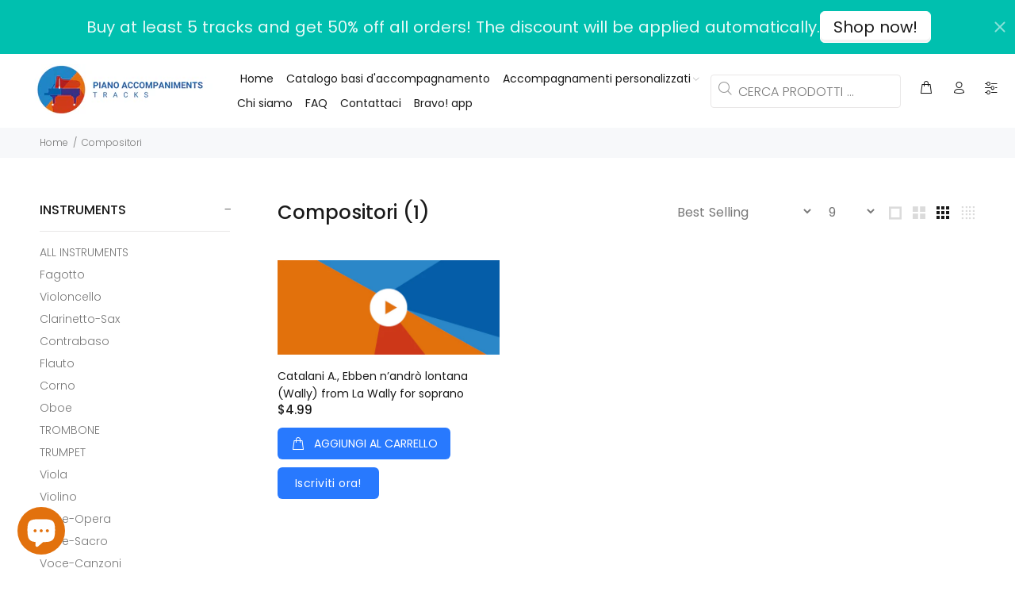

--- FILE ---
content_type: text/html; charset=utf-8
request_url: https://pianoaccompanimentstracks.com/it/collections/composers/catalani-a
body_size: 53196
content:
<!doctype html>
<!--[if IE 9]> <html class="ie9 no-js" lang="it"> <![endif]-->
<!--[if (gt IE 9)|!(IE)]><!--> <html class="no-js" lang="it"> <!--<![endif]-->
<head>
 



  <!-- Basic page needs ================================================== -->
  <meta charset="utf-8">
  <!--[if IE]><meta http-equiv="X-UA-Compatible" content="IE=edge,chrome=1"><![endif]-->
  <meta name="viewport" content="width=device-width,initial-scale=1">
  <meta name="theme-color" content="#2879fe">
  <meta name="keywords" content="Shopify Template" />
  <meta name="author" content="p-themes">
  <link rel="canonical" href="https://pianoaccompanimentstracks.com/it/collections/composers/catalani-a"><link rel="shortcut icon" href="//pianoaccompanimentstracks.com/cdn/shop/files/Progetto_senza_titolo_38_32x32.png?v=1669919084" type="image/png"><!-- Title and description ================================================== --><title>Migliaia di basi musicali su PianoAccomapanimentTracks.com
&ndash; Tagged &quot;Catalani A.&quot;&ndash; Piano Accompaniment Tracks
</title>

<!-- Avada Boost Sales Script -->

      


          
          
          
          
          
          
          
          
          
          <script>
            const AVADA_ENHANCEMENTS = {};
            AVADA_ENHANCEMENTS.contentProtection = false;
            AVADA_ENHANCEMENTS.hideCheckoutButon = false;
            AVADA_ENHANCEMENTS.cartSticky = false;
            AVADA_ENHANCEMENTS.multiplePixelStatus = false;
            AVADA_ENHANCEMENTS.inactiveStatus = false;
            AVADA_ENHANCEMENTS.cartButtonAnimationStatus = false;
            AVADA_ENHANCEMENTS.whatsappStatus = false;
            AVADA_ENHANCEMENTS.messengerStatus = false;
            AVADA_ENHANCEMENTS.livechatStatus = false;
          </script>
















      <script>
        const AVADA_CDT = {};
        AVADA_CDT.template = "collection";
        AVADA_CDT.collections = [];
        

        const AVADA_INVQTY = {};
        

        AVADA_CDT.cartitem = 0;
        AVADA_CDT.moneyformat = `\${{amount}}`;
        AVADA_CDT.cartTotalPrice = 0;
        

        window.AVADA_BADGES = window.AVADA_BADGES || {};
        window.AVADA_BADGES = [{"headerText":"","badgesSmartSelector":false,"customWidthSizeInMobile":450,"textAlign":"avada-align-center","badgeList":["https:\/\/cdn1.avada.io\/boost-sales\/visa.svg","https:\/\/cdn1.avada.io\/boost-sales\/mastercard.svg","https:\/\/cdn1.avada.io\/boost-sales\/americanexpress.svg","https:\/\/cdn1.avada.io\/boost-sales\/discover.svg","https:\/\/cdn1.avada.io\/boost-sales\/paypal.svg","https:\/\/cdn1.avada.io\/boost-sales\/applepay.svg","https:\/\/cdn1.avada.io\/boost-sales\/googlepay.svg"],"showBadgeBorder":false,"createdAt":"2022-11-23T15:12:48.831Z","customWidthSize":450,"collectionPagePosition":"","homePageInlinePosition":"after","inlinePosition":"after","badgeCustomSize":40,"badgePageType":"footer","font":"default","isSetCustomWidthMobile":false,"shopId":"IsYUCjKTEY0QF0dPQ3eh","badgeStyle":"color","headingColor":"#232323","position":"","priority":"0","cartInlinePosition":"after","badgeBorderRadius":3,"badgeSize":"custom","shopDomain":"pianoaccompanimentstracks.myshopify.com","showBadges":true,"badgeWidth":"full-width","status":true,"name":"Footer","collectionPageInlinePosition":"after","showHeaderText":true,"headingSize":16,"description":"Win customers' trust from every pages by showing various trust badges at website's footer.","badgeEffect":"","homePagePosition":"","removeBranding":true,"cartPosition":"","badgeBorderColor":"#e1e1e1","selectedPreset":"Payment 1","id":"P35TqNYtQeLFPEazNSv9"},{"shopDomain":"pianoaccompanimentstracks.myshopify.com","customWidthSize":450,"badgesSmartSelector":false,"badgeSize":"small","isSetCustomWidthMobile":false,"inlinePosition":"after","status":true,"badgeBorderRadius":3,"badgeList":["https:\/\/cdn1.avada.io\/boost-sales\/visa.svg","https:\/\/cdn1.avada.io\/boost-sales\/mastercard.svg","https:\/\/cdn1.avada.io\/boost-sales\/americanexpress.svg","https:\/\/cdn1.avada.io\/boost-sales\/discover.svg","https:\/\/cdn1.avada.io\/boost-sales\/paypal.svg","https:\/\/cdn1.avada.io\/boost-sales\/applepay.svg","https:\/\/cdn1.avada.io\/boost-sales\/googlepay.svg"],"headingSize":16,"cartInlinePosition":"after","selectedPreset":"Payment 1","showHeaderText":true,"description":"Win trust and encourage customers to process checkout from shipping cart page.","homePageInlinePosition":"after","name":"Cart Page","createdAt":"2022-11-23T15:12:48.830Z","showBadges":true,"headerText":"Secure Checkout With","showBadgeBorder":false,"badgeWidth":"full-width","badgePageType":"cart","customWidthSizeInMobile":450,"cartPosition":"","shopId":"IsYUCjKTEY0QF0dPQ3eh","homePagePosition":"","textAlign":"avada-align-right","removeBranding":true,"collectionPageInlinePosition":"after","position":"","badgeStyle":"color","badgeEffect":"","badgeBorderColor":"#e1e1e1","font":"default","headingColor":"#232323","collectionPagePosition":"","badgeCustomSize":70,"priority":"0","id":"qkHtF0beBJa6CYQucUD6"},{"useAdvanced":true,"customWidthSizeInMobile":450,"headerText":"","badgePageType":"product","isSetCustomWidthMobile":false,"textAlign":"avada-align-center","cartPosition":"","isFirst":false,"removeBranding":true,"inlinePosition":"after","badgeBorderRadius":3,"badgeWidth":"full-width","cartInlinePosition":"after","status":true,"position":"","homePageInlinePosition":"after","createdAt":"2022-11-23T15:12:49.199Z","showHeaderText":true,"shopDomain":"pianoaccompanimentstracks.myshopify.com","badgeEffect":"","badgeList":["https:\/\/cdn1.avada.io\/boost-sales\/visa.svg","https:\/\/cdn1.avada.io\/boost-sales\/mastercard.svg","https:\/\/cdn1.avada.io\/boost-sales\/paypal.svg","https:\/\/cdn1.avada.io\/boost-sales\/stripe-pay.svg","https:\/\/cdn1.avada.io\/boost-sales\/Quality Guarantee.svg","https:\/\/cdn1.avada.io\/boost-sales\/Fast Shipping.svg","https:\/\/cdn1.avada.io\/boost-sales\/Risk Free.svg"],"selectedPreset":"Payment 5","badgeCustomSize":90,"homePagePosition":"","manualDisplayPlacement":"after","headingColor":"#0985C5","shopId":"IsYUCjKTEY0QF0dPQ3eh","headingSize":16,"badgesSmartSelector":true,"numbColor":"#122234","showBadgeBorder":false,"badgeBorderColor":"#e1e1e1","description":"Increase a sense of urgency and boost conversation rate on each product page. ","customWidthSize":450,"manualDisplayPosition":".shopify-product-form","priority":0,"badgeSize":"small","badgeStyle":"color","numbBorderWidth":1,"name":"Product Pages","collectionPagePosition":"","showBadges":true,"collectionPageInlinePosition":"after","font":"default","id":"GorpNs7cK0YXzKim2O2e"}];

        window.AVADA_GENERAL_SETTINGS = window.AVADA_GENERAL_SETTINGS || {};
        window.AVADA_GENERAL_SETTINGS = null;

        window.AVADA_COUNDOWNS = window.AVADA_COUNDOWNS || {};
        window.AVADA_COUNDOWNS = [{"badgeStatus":false},{},{"id":"WCLTnKLmjqmULDU1FRf3","numbBorderWidth":1,"textAlign":"text-center","saleCustomDays":"00","createdAt":"2022-11-23T15:12:49.111Z","txtDateColor":"#122234","saleCustomMinutes":"10","secondsText":"Seconds","collectionPagePosition":"","collectionPageInlinePosition":"after","priority":"0","displayType":"ALL_PRODUCT","hoursText":"Hours","linkText":"Hurry! sale ends in","daysText":"Days","name":"Product Pages","conditions":{"conditions":[{"type":"TITLE","operation":"CONTAINS","value":""}],"type":"ALL"},"saleDateType":"date-custom","numbBorderColor":"#cccccc","showCountdownTimer":true,"manualDisplayPosition":"form[action='\/cart\/add']","useDefaultSize":true,"displayLayout":"square-countdown","productIds":[],"timeUnits":"unit-dhms","manualDisplayPlacement":"after","shopId":"IsYUCjKTEY0QF0dPQ3eh","headingSize":30,"status":true,"shopDomain":"pianoaccompanimentstracks.myshopify.com","txtDatePos":"txt_outside_box","numbBgColor":"#ffffff","description":"Increase urgency and boost conversions for each product page.","stockTextSize":16,"numbWidth":60,"categoryUseDefaultSize":true,"numbColor":"#122234","inlinePosition":"after","stockTextBefore":"Only {{stock_qty}} left in stock. Hurry up 🔥","numbBorderRadius":0,"categoryTxtDatePos":"txt_outside_box","minutesText":"Minutes","removeBranding":true,"txtDateSize":16,"numbHeight":60,"countdownTextBottom":"","saleCustomSeconds":"59","position":"form[action='\/cart\/add']","countdownSmartSelector":false,"countdownEndAction":"HIDE_COUNTDOWN","stockType":"real_stock","stockTextColor":"#122234","categoryNumbHeight":30,"saleCustomHours":"00","headingColor":"#0985C5","categoryNumberSize":14,"categoryNumbWidth":30,"productExcludeIds":[],"categoryTxtDateSize":8,"showInventoryCountdown":true}];

        window.AVADA_STOCK_COUNTDOWNS = window.AVADA_STOCK_COUNTDOWNS || {};
        window.AVADA_STOCK_COUNTDOWNS = {};

        window.AVADA_COUNDOWNS_V2 = window.AVADA_COUNDOWNS_V2 || {};
        window.AVADA_COUNDOWNS_V2 = [];

        window.AVADA_INACTIVE_TAB = window.AVADA_INACTIVE_TAB || {};
        window.AVADA_INACTIVE_TAB = null;

        window.AVADA_LIVECHAT = window.AVADA_LIVECHAT || {};
        window.AVADA_LIVECHAT = null;

        window.AVADA_STICKY_ATC = window.AVADA_STICKY_ATC || {};
        window.AVADA_STICKY_ATC = null;

        window.AVADA_ATC_ANIMATION = window.AVADA_ATC_ANIMATION || {};
        window.AVADA_ATC_ANIMATION = null;

        window.AVADA_SP = window.AVADA_SP || {};
        window.AVADA_SP = {"shop":"IsYUCjKTEY0QF0dPQ3eh","configuration":{"position":"bottom-left","hide_time_ago":false,"smart_hide":false,"smart_hide_time":3,"smart_hide_unit":"days","truncate_product_name":true,"display_duration":5,"first_delay":10,"pops_interval":10,"max_pops_display":20,"show_mobile":true,"mobile_position":"bottom","animation":"fadeInUp","out_animation":"fadeOutDown","with_sound":false,"display_order":"order","only_product_viewing":false,"notice_continuously":false,"custom_css":"","replay":true,"included_urls":"","excluded_urls":"","excluded_product_type":"","countries_all":true,"countries":[],"allow_show":"all","hide_close":true,"close_time":1,"close_time_unit":"days","support_rtl":false},"notifications":{"97P4F3dSYkAlW0QKvrVq":{"settings":{"heading_text":"{{first_name}} in {{city}}, {{country}}","heading_font_weight":500,"heading_font_size":12,"content_text":"Purchased {{product_name}}","content_font_weight":800,"content_font_size":13,"background_image":"","background_color":"#FFF","heading_color":"#111","text_color":"#142A47","time_color":"#234342","with_border":false,"border_color":"#333333","border_width":1,"border_radius":20,"image_border_radius":20,"heading_decoration":null,"hover_product_decoration":null,"hover_product_color":"#122234","with_box_shadow":true,"font":"Raleway","language_code":"en","with_static_map":false,"use_dynamic_names":false,"dynamic_names":"","use_flag":false,"popup_custom_link":"","popup_custom_image":"","display_type":"popup","use_counter":false,"counter_color":"#0b4697","counter_unit_color":"#0b4697","counter_unit_plural":"views","counter_unit_single":"view","truncate_product_name":false,"allow_show":"all","included_urls":"","excluded_urls":""},"type":"order","items":[{"map_url":"https:\/\/storage.googleapis.com\/avada-boost-sales.appspot.com\/maps\/Seattle.png","product_link":"https:\/\/pianoaccompanimentstracks.myshopify.com\/products\/beriot-c-de-concerto-for-violin-n-9-op-104-i-mvt-first-part-mm-64q","product_image":"https:\/\/cdn.shopify.com\/s\/files\/1\/2439\/6699\/products\/Progetto_senza_titolo_25_21886c26-fbbe-4fa4-b1f8-6a27b946f2a0.png?v=1668427171","shipping_country":"","product_name":"Beriot C. de, Concerto for violin n.9 op.104, I mvt (first part), MM=64q","country":"United States","first_name":"Yamamoto","shipping_city":"","product_handle":"beriot-c-de-concerto-for-violin-n-9-op-104-i-mvt-first-part-mm-64q","shipping_first_name":"","city":"Seattle","date":"2022-12-05T19:12:47-05:00","product_id":580639293463,"relativeDate":"a few seconds ago","smart_hide":false,"flag_url":"https:\/\/cdn1.avada.io\/proofo\/flags\/153-united-states-of-america.svg"},{"product_id":4319975931927,"first_name":"Yamamoto","product_name":"Bach J.S., Concerto for Two Violins, I mvt., MM=60q","country":"United States","shipping_city":"","product_link":"https:\/\/pianoaccompanimentstracks.myshopify.com\/products\/bach-j-s-concerto-for-two-violins-i-mvt-mm-60q","shipping_first_name":"","city":"Seattle","product_image":"https:\/\/cdn.shopify.com\/s\/files\/1\/2439\/6699\/products\/Progetto_senza_titolo_25_0d1cb4c5-bcdb-4aaf-b38b-b8f782146eb3.png?v=1668423222","map_url":"https:\/\/storage.googleapis.com\/avada-boost-sales.appspot.com\/maps\/Seattle.png","product_handle":"bach-j-s-concerto-for-two-violins-i-mvt-mm-60q","shipping_country":"","date":"2022-12-05T19:12:47-05:00","relativeDate":"a few seconds ago","smart_hide":false,"flag_url":"https:\/\/cdn1.avada.io\/proofo\/flags\/153-united-states-of-america.svg"},{"country":"United States","shipping_country":"","product_handle":"veracini-f-m-gigue-from-sonata-in-d-for-violin-and-piano-mm-60dq","product_image":"https:\/\/cdn.shopify.com\/s\/files\/1\/2439\/6699\/products\/Progetto_senza_titolo_25_31a608cc-b453-4b17-842d-71309b7dfae4.png?v=1668423245","shipping_first_name":"","product_link":"https:\/\/pianoaccompanimentstracks.myshopify.com\/products\/veracini-f-m-gigue-from-sonata-in-d-for-violin-and-piano-mm-60dq","city":"Seattle","product_id":4318980669463,"shipping_city":"","product_name":"Veracini F.M., Gigue from Sonata in D- for violin and piano, MM=60dq","map_url":"https:\/\/storage.googleapis.com\/avada-boost-sales.appspot.com\/maps\/Seattle.png","date":"2022-12-05T19:12:47-05:00","first_name":"Yamamoto","relativeDate":"a few seconds ago","smart_hide":false,"flag_url":"https:\/\/cdn1.avada.io\/proofo\/flags\/153-united-states-of-america.svg"},{"product_handle":"galliard-j-e-alla-siciliano-for-trombone-and-piano-arr-smith-mm-55dq","shipping_city":"","product_name":"Galliard J.E., Alla Siciliano for trombone and piano, MM=55dq","product_id":611496230935,"first_name":"Di Noto","product_link":"https:\/\/pianoaccompanimentstracks.myshopify.com\/products\/galliard-j-e-alla-siciliano-for-trombone-and-piano-arr-smith-mm-55dq","shipping_first_name":"","city":"Palermo","product_image":"https:\/\/cdn.shopify.com\/s\/files\/1\/2439\/6699\/products\/Progetto_senza_titolo_25_b60745d3-b846-4578-8854-8c440a02c368.png?v=1668426352","map_url":"https:\/\/storage.googleapis.com\/avada-boost-sales.appspot.com\/maps\/Palermo.png","date":"2022-12-05T17:28:56-05:00","shipping_country":"","country":"Italy","relativeDate":"2 hours ago","smart_hide":false,"flag_url":"https:\/\/cdn1.avada.io\/proofo\/flags\/011-italy.svg"},{"product_id":611495510039,"map_url":"https:\/\/storage.googleapis.com\/avada-boost-sales.appspot.com\/maps\/Palermo.png","shipping_city":"","product_name":"Galliard J.E., Alla Siciliano for trombone and piano, MM=48dq","first_name":"Di Noto","shipping_country":"","product_handle":"galliard-j-e-alla-siciliano-for-trombone-and-piano-arr-smith-mm-48dq","date":"2022-12-05T17:28:56-05:00","shipping_first_name":"","product_link":"https:\/\/pianoaccompanimentstracks.myshopify.com\/products\/galliard-j-e-alla-siciliano-for-trombone-and-piano-arr-smith-mm-48dq","city":"Palermo","product_image":"https:\/\/cdn.shopify.com\/s\/files\/1\/2439\/6699\/products\/Progetto_senza_titolo_25_f2feccfa-4811-410f-82b4-3276b6c9c404.png?v=1668426353","country":"Italy","relativeDate":"2 hours ago","smart_hide":false,"flag_url":"https:\/\/cdn1.avada.io\/proofo\/flags\/011-italy.svg"},{"product_name":"Franck C., Panis Angelicus for trombone and piano, MM=66q","date":"2022-12-05T17:28:56-05:00","map_url":"https:\/\/storage.googleapis.com\/avada-boost-sales.appspot.com\/maps\/Palermo.png","product_link":"https:\/\/pianoaccompanimentstracks.myshopify.com\/products\/franck-c-panis-angelicus-for-trombone-and-piano-arr-smith-mm-66q","shipping_country":"","product_image":"https:\/\/cdn.shopify.com\/s\/files\/1\/2439\/6699\/products\/Progetto_senza_titolo_25_463f01ab-c694-447c-82d6-bf2c2eddbaeb.png?v=1668426354","shipping_first_name":"","shipping_city":"","product_handle":"franck-c-panis-angelicus-for-trombone-and-piano-arr-smith-mm-66q","first_name":"Di Noto","city":"Palermo","country":"Italy","product_id":611494101015,"relativeDate":"2 hours ago","smart_hide":false,"flag_url":"https:\/\/cdn1.avada.io\/proofo\/flags\/011-italy.svg"},{"shipping_country":"","city":"Palermo","product_name":"Corelli A., Preludio for trombone and piano, MM=68e","product_id":611493281815,"date":"2022-12-05T17:28:56-05:00","shipping_first_name":"","product_image":"https:\/\/cdn.shopify.com\/s\/files\/1\/2439\/6699\/products\/Progetto_senza_titolo_25_addc27c5-a0dd-4cd1-94a9-110b9a87dd00.png?v=1668426356","shipping_city":"","product_link":"https:\/\/pianoaccompanimentstracks.myshopify.com\/products\/corelli-a-preludio-for-trombone-and-piano-arr-smith-mm-68e","product_handle":"corelli-a-preludio-for-trombone-and-piano-arr-smith-mm-68e","map_url":"https:\/\/storage.googleapis.com\/avada-boost-sales.appspot.com\/maps\/Palermo.png","first_name":"Di Noto","country":"Italy","relativeDate":"2 hours ago","smart_hide":false,"flag_url":"https:\/\/cdn1.avada.io\/proofo\/flags\/011-italy.svg"},{"map_url":"https:\/\/storage.googleapis.com\/avada-boost-sales.appspot.com\/maps\/Palermo.png","shipping_country":"","country":"Italy","date":"2022-12-05T17:28:56-05:00","product_name":"Berlioz H., Recitative and Prayer for trombone and piano","city":"Palermo","product_image":"https:\/\/cdn.shopify.com\/s\/files\/1\/2439\/6699\/products\/Progetto_senza_titolo_25_a47d2e61-12c6-49a5-851d-d950d71a67d9.png?v=1668426357","product_id":611492462615,"first_name":"Di Noto","shipping_city":"","shipping_first_name":"","product_link":"https:\/\/pianoaccompanimentstracks.myshopify.com\/products\/berlioz-h-recitative-and-prayer-for-trombone-and-piano-arr-smith","product_handle":"berlioz-h-recitative-and-prayer-for-trombone-and-piano-arr-smith","relativeDate":"2 hours ago","smart_hide":false,"flag_url":"https:\/\/cdn1.avada.io\/proofo\/flags\/011-italy.svg"},{"map_url":"https:\/\/storage.googleapis.com\/avada-boost-sales.appspot.com\/maps\/Palermo.png","product_link":"https:\/\/pianoaccompanimentstracks.myshopify.com\/products\/bach-j-s-chorale-for-trombone-and-piano-arr-smith-mm-66q","city":"Palermo","product_id":611491905559,"shipping_first_name":"","product_name":"Bach J.S., Chorale for trombone and piano, MM=66q","product_image":"https:\/\/cdn.shopify.com\/s\/files\/1\/2439\/6699\/products\/Progetto_senza_titolo_25_628cf166-0eb7-4799-aac8-17a9a95673fd.png?v=1668426358","first_name":"Di Noto","date":"2022-12-05T17:28:56-05:00","country":"Italy","shipping_country":"","product_handle":"bach-j-s-chorale-for-trombone-and-piano-arr-smith-mm-66q","shipping_city":"","relativeDate":"2 hours ago","smart_hide":false,"flag_url":"https:\/\/cdn1.avada.io\/proofo\/flags\/011-italy.svg"},{"product_handle":"bach-j-s-arioso-for-trombone-and-piano-arr-smith-mm-66q","product_image":"https:\/\/cdn.shopify.com\/s\/files\/1\/2439\/6699\/products\/Progetto_senza_titolo_25_d2277223-11d7-4dad-852b-6dee6b94bd4b.png?v=1668426360","product_id":611490791447,"shipping_city":"","shipping_first_name":"","product_name":"Bach J.S., Arioso for trombone and piano, MM=66q","shipping_country":"","product_link":"https:\/\/pianoaccompanimentstracks.myshopify.com\/products\/bach-j-s-arioso-for-trombone-and-piano-arr-smith-mm-66q","country":"Italy","date":"2022-12-05T17:28:56-05:00","city":"Palermo","first_name":"Di Noto","map_url":"https:\/\/storage.googleapis.com\/avada-boost-sales.appspot.com\/maps\/Palermo.png","relativeDate":"2 hours ago","smart_hide":false,"flag_url":"https:\/\/cdn1.avada.io\/proofo\/flags\/011-italy.svg"},{"product_handle":"david-f-concertino-op-4-in-eb-for-trombone-iii-mvt-mm-112q","city":"Palermo","shipping_city":"","product_link":"https:\/\/pianoaccompanimentstracks.myshopify.com\/products\/david-f-concertino-op-4-in-eb-for-trombone-iii-mvt-mm-112q","first_name":"Di Noto","product_name":"David F., Concertino op. 4 in Eb+ for trombone, III mvt., MM=112q","date":"2022-12-05T17:28:56-05:00","product_image":"https:\/\/cdn.shopify.com\/s\/files\/1\/2439\/6699\/products\/Progetto_senza_titolo_25_8a79bfb5-9939-4670-a259-fa73e96b756c.png?v=1668426361","shipping_country":"","map_url":"https:\/\/storage.googleapis.com\/avada-boost-sales.appspot.com\/maps\/Palermo.png","shipping_first_name":"","country":"Italy","product_id":611489775639,"relativeDate":"2 hours ago","smart_hide":false,"flag_url":"https:\/\/cdn1.avada.io\/proofo\/flags\/011-italy.svg"},{"shipping_first_name":"","product_handle":"david-f-concertino-op-4-in-eb-for-trombone-iii-mvt-mm-100q","product_id":611488563223,"date":"2022-12-05T17:28:56-05:00","country":"Italy","first_name":"Di Noto","shipping_country":"","city":"Palermo","product_name":"David F., Concertino op. 4 in Eb+ for trombone, III mvt., MM=100q","map_url":"https:\/\/storage.googleapis.com\/avada-boost-sales.appspot.com\/maps\/Palermo.png","shipping_city":"","product_link":"https:\/\/pianoaccompanimentstracks.myshopify.com\/products\/david-f-concertino-op-4-in-eb-for-trombone-iii-mvt-mm-100q","product_image":"https:\/\/cdn.shopify.com\/s\/files\/1\/2439\/6699\/products\/Progetto_senza_titolo_25_c2c6dd04-6f49-4da4-b433-4db5bbde3104.png?v=1668426362","relativeDate":"2 hours ago","smart_hide":false,"flag_url":"https:\/\/cdn1.avada.io\/proofo\/flags\/011-italy.svg"},{"product_link":"https:\/\/pianoaccompanimentstracks.myshopify.com\/products\/david-f-concertino-op-4-in-eb-for-trombone-iii-mvt-mm-709","product_name":"David F., Concertino op. 4 in Eb+ for trombone, III mvt., MM=90q","shipping_first_name":"","city":"Palermo","first_name":"Di Noto","country":"Italy","product_handle":"david-f-concertino-op-4-in-eb-for-trombone-iii-mvt-mm-709","product_id":611488006167,"shipping_country":"","date":"2022-12-05T17:28:56-05:00","shipping_city":"","map_url":"https:\/\/storage.googleapis.com\/avada-boost-sales.appspot.com\/maps\/Palermo.png","product_image":"https:\/\/cdn.shopify.com\/s\/files\/1\/2439\/6699\/products\/Progetto_senza_titolo_25_58303637-5d7e-4b1a-a66f-4044bd428d58.png?v=1668426364","relativeDate":"2 hours ago","smart_hide":false,"flag_url":"https:\/\/cdn1.avada.io\/proofo\/flags\/011-italy.svg"},{"map_url":"https:\/\/storage.googleapis.com\/avada-boost-sales.appspot.com\/maps\/Palermo.png","city":"Palermo","product_handle":"david-f-concertino-op-4-in-eb-for-trombone-iii-mvt-mm-70q","shipping_first_name":"","product_image":"https:\/\/cdn.shopify.com\/s\/files\/1\/2439\/6699\/products\/Progetto_senza_titolo_25_2d80c8e7-3d77-43ef-b081-2b1827d08497.png?v=1668426365","product_id":611487383575,"first_name":"Di Noto","country":"Italy","product_name":"David F., Concertino op. 4 in Eb+ for trombone, III mvt., MM=70q","shipping_city":"","product_link":"https:\/\/pianoaccompanimentstracks.myshopify.com\/products\/david-f-concertino-op-4-in-eb-for-trombone-iii-mvt-mm-70q","shipping_country":"","date":"2022-12-05T17:28:56-05:00","relativeDate":"2 hours ago","smart_hide":false,"flag_url":"https:\/\/cdn1.avada.io\/proofo\/flags\/011-italy.svg"},{"country":"Italy","product_name":"David F., Concertino op. 4 in Eb+ for trombone, II mvt., MM=58q","product_link":"https:\/\/pianoaccompanimentstracks.myshopify.com\/products\/david-f-concertino-op-4-in-eb-for-trombone-ii-mvt-mm-58q","shipping_city":"","product_image":"https:\/\/cdn.shopify.com\/s\/files\/1\/2439\/6699\/products\/Progetto_senza_titolo_25_17e33b67-65d2-43d3-ba60-f92efedb908e.png?v=1668426366","shipping_country":"","shipping_first_name":"","map_url":"https:\/\/storage.googleapis.com\/avada-boost-sales.appspot.com\/maps\/Palermo.png","date":"2022-12-05T17:28:56-05:00","product_handle":"david-f-concertino-op-4-in-eb-for-trombone-ii-mvt-mm-58q","first_name":"Di Noto","city":"Palermo","product_id":611486826519,"relativeDate":"2 hours ago","smart_hide":false,"flag_url":"https:\/\/cdn1.avada.io\/proofo\/flags\/011-italy.svg"},{"city":"Palermo","shipping_city":"","product_id":611485777943,"shipping_first_name":"","product_handle":"copy-of-david-f-concertino-op-4-in-eb-for-trombone-i-mvt-mm-112q","product_name":"David F., Concertino op. 4 in Eb+ for trombone, I mvt., MM=112q","first_name":"Di Noto","product_image":"https:\/\/cdn.shopify.com\/s\/files\/1\/2439\/6699\/products\/Progetto_senza_titolo_25_21de4632-3cd7-4945-b332-b8a45a735ae5.png?v=1668426368","date":"2022-12-05T17:28:56-05:00","product_link":"https:\/\/pianoaccompanimentstracks.myshopify.com\/products\/copy-of-david-f-concertino-op-4-in-eb-for-trombone-i-mvt-mm-112q","shipping_country":"","country":"Italy","map_url":"https:\/\/storage.googleapis.com\/avada-boost-sales.appspot.com\/maps\/Palermo.png","relativeDate":"2 hours ago","smart_hide":false,"flag_url":"https:\/\/cdn1.avada.io\/proofo\/flags\/011-italy.svg"},{"map_url":"https:\/\/storage.googleapis.com\/avada-boost-sales.appspot.com\/maps\/Palermo.png","shipping_country":"","country":"Italy","shipping_city":"","shipping_first_name":"","first_name":"Di Noto","product_image":"https:\/\/cdn.shopify.com\/s\/files\/1\/2439\/6699\/products\/Progetto_senza_titolo_25_0d3be017-b057-46af-8d7a-6ac707f53044.png?v=1668426369","product_id":611484270615,"product_link":"https:\/\/pianoaccompanimentstracks.myshopify.com\/products\/david-f-concertino-op-4-in-eb-for-trombone-i-mvt-100q","city":"Palermo","product_handle":"david-f-concertino-op-4-in-eb-for-trombone-i-mvt-100q","product_name":"David F., Concertino op. 4 in Eb+ for trombone, I mvt., MM=100q","date":"2022-12-05T17:28:56-05:00","relativeDate":"2 hours ago","smart_hide":false,"flag_url":"https:\/\/cdn1.avada.io\/proofo\/flags\/011-italy.svg"},{"product_link":"https:\/\/pianoaccompanimentstracks.myshopify.com\/products\/david-f-concertino-op-4-in-eb-for-trombone-i-mvt-90q","shipping_first_name":"","country":"Italy","shipping_city":"","product_name":"David F., Concertino op. 4 in Eb+ for trombone, I mvt., MM=90q","shipping_country":"","first_name":"Di Noto","product_handle":"david-f-concertino-op-4-in-eb-for-trombone-i-mvt-90q","date":"2022-12-05T17:28:56-05:00","product_image":"https:\/\/cdn.shopify.com\/s\/files\/1\/2439\/6699\/products\/Progetto_senza_titolo_25_df3baba3-202c-4d40-887f-3b3de9cc4fbd.png?v=1668426371","map_url":"https:\/\/storage.googleapis.com\/avada-boost-sales.appspot.com\/maps\/Palermo.png","city":"Palermo","product_id":611483746327,"relativeDate":"2 hours ago","smart_hide":false,"flag_url":"https:\/\/cdn1.avada.io\/proofo\/flags\/011-italy.svg"},{"country":"Italy","first_name":"Di Noto","shipping_country":"","map_url":"https:\/\/storage.googleapis.com\/avada-boost-sales.appspot.com\/maps\/Palermo.png","city":"Palermo","product_name":"David F., Concertino op. 4 in Eb+ for trombone, I mvt., MM=70q","product_handle":"david-f-concertino-op-4-in-eb-for-trombone-i-mvt-70q","product_id":611482173463,"product_image":"https:\/\/cdn.shopify.com\/s\/files\/1\/2439\/6699\/products\/Progetto_senza_titolo_25_de7bd9b8-61c9-41a1-9e75-590f3c4ce9ef.png?v=1668426372","date":"2022-12-05T17:28:56-05:00","shipping_first_name":"","shipping_city":"","product_link":"https:\/\/pianoaccompanimentstracks.myshopify.com\/products\/david-f-concertino-op-4-in-eb-for-trombone-i-mvt-70q","relativeDate":"2 hours ago","smart_hide":false,"flag_url":"https:\/\/cdn1.avada.io\/proofo\/flags\/011-italy.svg"},{"product_id":611097149463,"first_name":"Di Noto","product_link":"https:\/\/pianoaccompanimentstracks.myshopify.com\/products\/boehm-t-swiss-air-variation-for-flute-and-piano-allegretto-mm-80e","product_image":"https:\/\/cdn.shopify.com\/s\/files\/1\/2439\/6699\/products\/Progetto_senza_titolo_25_06b9df77-ed41-4766-85df-48047c67256e.png?v=1668426373","city":"Palermo","shipping_first_name":"","product_name":"Boehm T., Swiss Air Variation for flute and piano, Tema Allegretto, MM=80e","shipping_country":"","product_handle":"boehm-t-swiss-air-variation-for-flute-and-piano-allegretto-mm-80e","shipping_city":"","country":"Italy","map_url":"https:\/\/storage.googleapis.com\/avada-boost-sales.appspot.com\/maps\/Palermo.png","date":"2022-12-05T17:28:56-05:00","relativeDate":"2 hours ago","smart_hide":false,"flag_url":"https:\/\/cdn1.avada.io\/proofo\/flags\/011-italy.svg"},{"first_name":"Di Noto","country":"Italy","product_id":611096854551,"date":"2022-12-05T17:28:56-05:00","shipping_city":"","product_name":"Boehm T., Swiss Air Variation for flute and piano, Var III - Allegro, MM=72dq","shipping_country":"","city":"Palermo","map_url":"https:\/\/storage.googleapis.com\/avada-boost-sales.appspot.com\/maps\/Palermo.png","product_link":"https:\/\/pianoaccompanimentstracks.myshopify.com\/products\/boehm-t-swiss-air-variation-for-flute-and-piano-allegro-mm-72dq","shipping_first_name":"","product_image":"https:\/\/cdn.shopify.com\/s\/files\/1\/2439\/6699\/products\/Progetto_senza_titolo_25_2f763bc8-2d18-4494-abfd-d015ab91abd7.png?v=1668426375","product_handle":"boehm-t-swiss-air-variation-for-flute-and-piano-allegro-mm-72dq","relativeDate":"2 hours ago","smart_hide":false,"flag_url":"https:\/\/cdn1.avada.io\/proofo\/flags\/011-italy.svg"},{"shipping_city":"","product_handle":"boehm-t-swiss-air-variation-for-flute-and-piano-allegro-mm-108dq","date":"2022-12-05T17:28:56-05:00","country":"Italy","product_image":"https:\/\/cdn.shopify.com\/s\/files\/1\/2439\/6699\/products\/Progetto_senza_titolo_25_749d5d5a-5ab0-417a-af37-1f593e0bfb72.png?v=1668426376","map_url":"https:\/\/storage.googleapis.com\/avada-boost-sales.appspot.com\/maps\/Palermo.png","shipping_first_name":"","city":"Palermo","product_link":"https:\/\/pianoaccompanimentstracks.myshopify.com\/products\/boehm-t-swiss-air-variation-for-flute-and-piano-allegro-mm-108dq","first_name":"Di Noto","product_name":"Boehm T., Swiss Air Variation for flute and piano, Var. II - Allegro, MM=108dq","shipping_country":"","product_id":611096494103,"relativeDate":"2 hours ago","smart_hide":false,"flag_url":"https:\/\/cdn1.avada.io\/proofo\/flags\/011-italy.svg"},{"product_image":"https:\/\/cdn.shopify.com\/s\/files\/1\/2439\/6699\/products\/Progetto_senza_titolo_25_99ba135c-ab3f-43cf-85af-7a70cccf4a75.png?v=1668426378","shipping_city":"","shipping_first_name":"","product_id":611095904279,"country":"Italy","product_name":"Boehm T., Swiss Air Variation for flute and piano, Var  I - Piu' lento, MM=69e","shipping_country":"","date":"2022-12-05T17:28:56-05:00","map_url":"https:\/\/storage.googleapis.com\/avada-boost-sales.appspot.com\/maps\/Palermo.png","first_name":"Di Noto","product_link":"https:\/\/pianoaccompanimentstracks.myshopify.com\/products\/boehm-t-swiss-air-variation-for-flute-and-piano-piu-lento-mm-69e","product_handle":"boehm-t-swiss-air-variation-for-flute-and-piano-piu-lento-mm-69e","city":"Palermo","relativeDate":"2 hours ago","smart_hide":false,"flag_url":"https:\/\/cdn1.avada.io\/proofo\/flags\/011-italy.svg"},{"product_link":"https:\/\/pianoaccompanimentstracks.myshopify.com\/products\/genin-p-a-carnaval-de-venice-for-flute-and-piano-mm-140e","map_url":"https:\/\/storage.googleapis.com\/avada-boost-sales.appspot.com\/maps\/Palermo.png","country":"Italy","shipping_first_name":"","date":"2022-12-05T17:28:56-05:00","product_handle":"genin-p-a-carnaval-de-venice-for-flute-and-piano-mm-140e","city":"Palermo","shipping_country":"","product_id":611095412759,"product_image":"https:\/\/cdn.shopify.com\/s\/files\/1\/2439\/6699\/products\/Progetto_senza_titolo_25_67c7f639-6b61-47cc-8a34-5b79fc9168de.png?v=1668426379","shipping_city":"","product_name":"Genin P.A., Carnaval de Venice for flute and piano, MM=140e","first_name":"Di Noto","relativeDate":"2 hours ago","smart_hide":false,"flag_url":"https:\/\/cdn1.avada.io\/proofo\/flags\/011-italy.svg"},{"product_link":"https:\/\/pianoaccompanimentstracks.myshopify.com\/products\/wetzger-p-by-the-brook-for-flute-and-piano-mm-60q","product_handle":"wetzger-p-by-the-brook-for-flute-and-piano-mm-60q","city":"Palermo","product_image":"https:\/\/cdn.shopify.com\/s\/files\/1\/2439\/6699\/products\/Progetto_senza_titolo_25_97c4a868-5328-4c21-9e74-28ac6f2ce2fb.png?v=1668426380","country":"Italy","shipping_first_name":"","first_name":"Di Noto","shipping_city":"","shipping_country":"","product_name":"Wetzger P., By the brook for flute and piano, MM=60q","date":"2022-12-05T17:28:56-05:00","map_url":"https:\/\/storage.googleapis.com\/avada-boost-sales.appspot.com\/maps\/Palermo.png","product_id":611094855703,"relativeDate":"2 hours ago","smart_hide":false,"flag_url":"https:\/\/cdn1.avada.io\/proofo\/flags\/011-italy.svg"},{"product_id":611093872663,"shipping_city":"","city":"Palermo","product_name":"Blavet M., Sonata n.2 -La Vibray- for flute and piano, Gavotte, MM=66h (with beat intro)","product_link":"https:\/\/pianoaccompanimentstracks.myshopify.com\/products\/blavet-m-sonata-n-2-la-vibray-for-flute-and-piano-gavotte-mm-66h-with-beat-intro","product_handle":"blavet-m-sonata-n-2-la-vibray-for-flute-and-piano-gavotte-mm-66h-with-beat-intro","country":"Italy","first_name":"Di Noto","shipping_first_name":"","shipping_country":"","product_image":"https:\/\/cdn.shopify.com\/s\/files\/1\/2439\/6699\/products\/Progetto_senza_titolo_25_395ce704-b013-405a-bf9e-1d29ba3f6276.png?v=1668426382","date":"2022-12-05T17:28:56-05:00","map_url":"https:\/\/storage.googleapis.com\/avada-boost-sales.appspot.com\/maps\/Palermo.png","relativeDate":"2 hours ago","smart_hide":false,"flag_url":"https:\/\/cdn1.avada.io\/proofo\/flags\/011-italy.svg"},{"product_link":"https:\/\/pianoaccompanimentstracks.myshopify.com\/products\/blavet-m-sonata-n-2-la-vibray-for-flute-and-piano-andante-mm-92q-with-beat-intro","date":"2022-12-05T17:28:56-05:00","map_url":"https:\/\/storage.googleapis.com\/avada-boost-sales.appspot.com\/maps\/Palermo.png","first_name":"Di Noto","product_handle":"blavet-m-sonata-n-2-la-vibray-for-flute-and-piano-andante-mm-92q-with-beat-intro","country":"Italy","shipping_first_name":"","product_name":"Blavet M., Sonata n.2 -La Vibray- for flute and piano, Andante., MM=92q (with beat intro)","product_image":"https:\/\/cdn.shopify.com\/s\/files\/1\/2439\/6699\/products\/Progetto_senza_titolo_25_ee9883e8-87d6-454b-b194-6465cdf7bb59.png?v=1668426383","city":"Palermo","shipping_city":"","product_id":611092758551,"shipping_country":"","relativeDate":"2 hours ago","smart_hide":false,"flag_url":"https:\/\/cdn1.avada.io\/proofo\/flags\/011-italy.svg"},{"product_name":"Telemann G.P., Concerto in G+ for viola and basso continuo, IV mvt., MM=84h","shipping_city":"","product_handle":"telemann-g-p-concerto-in-g-for-viola-and-basso-continuo-iv-mvt-mm-84h","product_image":"https:\/\/cdn.shopify.com\/s\/files\/1\/2439\/6699\/products\/Progetto_senza_titolo_25_e64cd1e8-e6ae-4d4e-a7eb-d03abdbf9e80.png?v=1668426384","first_name":"Di Noto","shipping_first_name":"","city":"Palermo","country":"Italy","date":"2022-12-05T17:28:56-05:00","map_url":"https:\/\/storage.googleapis.com\/avada-boost-sales.appspot.com\/maps\/Palermo.png","product_id":610383659031,"product_link":"https:\/\/pianoaccompanimentstracks.myshopify.com\/products\/telemann-g-p-concerto-in-g-for-viola-and-basso-continuo-iv-mvt-mm-84h","shipping_country":"","relativeDate":"2 hours ago","smart_hide":false,"flag_url":"https:\/\/cdn1.avada.io\/proofo\/flags\/011-italy.svg"},{"map_url":"https:\/\/storage.googleapis.com\/avada-boost-sales.appspot.com\/maps\/Palermo.png","country":"Italy","shipping_first_name":"","date":"2022-12-05T17:28:56-05:00","product_link":"https:\/\/pianoaccompanimentstracks.myshopify.com\/products\/telemann-g-p-concerto-in-g-for-viola-and-basso-continuo-iv-mvt-mm-66h","shipping_city":"","city":"Palermo","shipping_country":"","product_image":"https:\/\/cdn.shopify.com\/s\/files\/1\/2439\/6699\/products\/Progetto_senza_titolo_25_4db8e9c7-f12f-4ede-8485-a2e0150a2e33.png?v=1668426386","product_name":"Telemann G.P., Concerto in G+ for viola and basso continuo, IV mvt., MM=66h","first_name":"Di Noto","product_handle":"telemann-g-p-concerto-in-g-for-viola-and-basso-continuo-iv-mvt-mm-66h","product_id":610382610455,"relativeDate":"2 hours ago","smart_hide":false,"flag_url":"https:\/\/cdn1.avada.io\/proofo\/flags\/011-italy.svg"},{"shipping_first_name":"","product_id":610381627415,"country":"Italy","product_handle":"telemann-g-p-concerto-in-g-for-viola-and-basso-continuo-iv-mvt-mm-56h","shipping_city":"","shipping_country":"","map_url":"https:\/\/storage.googleapis.com\/avada-boost-sales.appspot.com\/maps\/Palermo.png","city":"Palermo","date":"2022-12-05T17:28:56-05:00","product_image":"https:\/\/cdn.shopify.com\/s\/files\/1\/2439\/6699\/products\/Progetto_senza_titolo_25_51fbc393-38c2-4ab6-8bed-fd45bbe9766c.png?v=1668426387","first_name":"Di Noto","product_link":"https:\/\/pianoaccompanimentstracks.myshopify.com\/products\/telemann-g-p-concerto-in-g-for-viola-and-basso-continuo-iv-mvt-mm-56h","product_name":"Telemann G.P., Concerto in G+ for viola and basso continuo, IV mvt., MM=56h","relativeDate":"2 hours ago","smart_hide":false,"flag_url":"https:\/\/cdn1.avada.io\/proofo\/flags\/011-italy.svg"}],"source":"shopify\/order"}},"removeBranding":true};

        window.AVADA_BS_EMBED = window.AVADA_BS_EMBED || {};
        window.AVADA_BS_EMBED.isSupportThemeOS = true
        window.AVADA_BS_EMBED.dupTrustBadge = true

        window.AVADA_BS_VERSION = window.AVADA_BS_VERSION || {};
        window.AVADA_BS_VERSION = { BSVersion : 'AVADA-BS-1.0.2'}

        window.AVADA_BS_FSB = window.AVADA_BS_FSB || {};
        window.AVADA_BS_FSB = {
          bars: [],
          cart: 0,
          compatible: {
            langify: ''
          }
        };

        window.AVADA_BADGE_CART_DRAWER = window.AVADA_BADGE_CART_DRAWER || {};
        window.AVADA_BADGE_CART_DRAWER = {id : 'null'};
      </script>
<!-- /Avada Boost Sales Script --><meta name="description" content="3000+ tracce di accompagnamento per musicisti classici registrate a diverse velocità! Visitate la nostra biblioteca che offre centinaia di opere. Ascoltate queste registrazioni eseguite da pianisti da concerto. Opere per violino, viola, violoncello, corno, tromba, flauto, oboe, fagotto, clarinetto, voce. Venite a trova"><!-- Social meta ================================================== --><!-- /snippets/social-meta-tags.liquid -->




<meta property="og:site_name" content="Piano Accompaniment Tracks">
<meta property="og:url" content="https://pianoaccompanimentstracks.com/it/collections/composers/catalani-a">
<meta property="og:title" content="Compositori">
<meta property="og:type" content="product.group">
<meta property="og:description" content="3000+ tracce di accompagnamento per musicisti classici registrate a diverse velocità! Visitate la nostra biblioteca che offre centinaia di opere. Ascoltate queste registrazioni eseguite da pianisti da concerto. Opere per violino, viola, violoncello, corno, tromba, flauto, oboe, fagotto, clarinetto, voce. Venite a trova">





<meta name="twitter:card" content="summary_large_image">
<meta name="twitter:title" content="Compositori">
<meta name="twitter:description" content="3000+ tracce di accompagnamento per musicisti classici registrate a diverse velocità! Visitate la nostra biblioteca che offre centinaia di opere. Ascoltate queste registrazioni eseguite da pianisti da concerto. Opere per violino, viola, violoncello, corno, tromba, flauto, oboe, fagotto, clarinetto, voce. Venite a trova">
<!-- Helpers ================================================== -->

  <!-- CSS ================================================== --><link href="https://fonts.googleapis.com/css?family=Poppins:100,200,300,400,500,600,700,800,900" rel="stylesheet" defer>
<link href="//pianoaccompanimentstracks.com/cdn/shop/t/19/assets/theme.css?v=52778143342329772091743623874" rel="stylesheet" type="text/css" media="all" />

<!--   <script src="//pianoaccompanimentstracks.com/cdn/shop/t/19/assets/jquery.min.js?v=146653844047132007351675537294" defer="defer"></script> -->
<script src="https://cdnjs.cloudflare.com/ajax/libs/jquery/3.6.1/jquery.min.js" ></script><!-- Header hook for plugins ================================================== -->
  <script>window.performance && window.performance.mark && window.performance.mark('shopify.content_for_header.start');</script><meta name="google-site-verification" content="nafQwCO3uVUFBmvGpbbmU61s8HSUV72xEnla6EpvPk4">
<meta id="shopify-digital-wallet" name="shopify-digital-wallet" content="/24396699/digital_wallets/dialog">
<meta name="shopify-checkout-api-token" content="6c4abeb6b4a8ae94c4867d6f788f7d9f">
<meta id="in-context-paypal-metadata" data-shop-id="24396699" data-venmo-supported="false" data-environment="production" data-locale="it_IT" data-paypal-v4="true" data-currency="USD">
<link rel="alternate" type="application/atom+xml" title="Feed" href="/it/collections/composers/catalani-a.atom" />
<link rel="alternate" hreflang="x-default" href="https://pianoaccompanimentstracks.com/collections/composers/catalani-a">
<link rel="alternate" hreflang="en" href="https://pianoaccompanimentstracks.com/collections/composers/catalani-a">
<link rel="alternate" hreflang="it" href="https://pianoaccompanimentstracks.com/it/collections/composers/catalani-a">
<link rel="alternate" type="application/json+oembed" href="https://pianoaccompanimentstracks.com/it/collections/composers/catalani-a.oembed">
<script async="async" src="/checkouts/internal/preloads.js?locale=it-US"></script>
<link rel="preconnect" href="https://shop.app" crossorigin="anonymous">
<script async="async" src="https://shop.app/checkouts/internal/preloads.js?locale=it-US&shop_id=24396699" crossorigin="anonymous"></script>
<script id="apple-pay-shop-capabilities" type="application/json">{"shopId":24396699,"countryCode":"IT","currencyCode":"USD","merchantCapabilities":["supports3DS"],"merchantId":"gid:\/\/shopify\/Shop\/24396699","merchantName":"Piano Accompaniment Tracks","requiredBillingContactFields":["postalAddress","email"],"requiredShippingContactFields":["postalAddress","email"],"shippingType":"shipping","supportedNetworks":["visa","maestro","masterCard","amex"],"total":{"type":"pending","label":"Piano Accompaniment Tracks","amount":"1.00"},"shopifyPaymentsEnabled":true,"supportsSubscriptions":true}</script>
<script id="shopify-features" type="application/json">{"accessToken":"6c4abeb6b4a8ae94c4867d6f788f7d9f","betas":["rich-media-storefront-analytics"],"domain":"pianoaccompanimentstracks.com","predictiveSearch":true,"shopId":24396699,"locale":"it"}</script>
<script>var Shopify = Shopify || {};
Shopify.shop = "pianoaccompanimentstracks.myshopify.com";
Shopify.locale = "it";
Shopify.currency = {"active":"USD","rate":"1.0"};
Shopify.country = "US";
Shopify.theme = {"name":"Install-me-wokiee-v-2 (updated)","id":125714071575,"schema_name":"Wokiee","schema_version":"2.2.1 shopify 2.0","theme_store_id":null,"role":"main"};
Shopify.theme.handle = "null";
Shopify.theme.style = {"id":null,"handle":null};
Shopify.cdnHost = "pianoaccompanimentstracks.com/cdn";
Shopify.routes = Shopify.routes || {};
Shopify.routes.root = "/it/";</script>
<script type="module">!function(o){(o.Shopify=o.Shopify||{}).modules=!0}(window);</script>
<script>!function(o){function n(){var o=[];function n(){o.push(Array.prototype.slice.apply(arguments))}return n.q=o,n}var t=o.Shopify=o.Shopify||{};t.loadFeatures=n(),t.autoloadFeatures=n()}(window);</script>
<script>
  window.ShopifyPay = window.ShopifyPay || {};
  window.ShopifyPay.apiHost = "shop.app\/pay";
  window.ShopifyPay.redirectState = null;
</script>
<script id="shop-js-analytics" type="application/json">{"pageType":"collection"}</script>
<script defer="defer" async type="module" src="//pianoaccompanimentstracks.com/cdn/shopifycloud/shop-js/modules/v2/client.init-shop-cart-sync_DXGljDCh.it.esm.js"></script>
<script defer="defer" async type="module" src="//pianoaccompanimentstracks.com/cdn/shopifycloud/shop-js/modules/v2/chunk.common_Dby6QE3M.esm.js"></script>
<script type="module">
  await import("//pianoaccompanimentstracks.com/cdn/shopifycloud/shop-js/modules/v2/client.init-shop-cart-sync_DXGljDCh.it.esm.js");
await import("//pianoaccompanimentstracks.com/cdn/shopifycloud/shop-js/modules/v2/chunk.common_Dby6QE3M.esm.js");

  window.Shopify.SignInWithShop?.initShopCartSync?.({"fedCMEnabled":true,"windoidEnabled":true});

</script>
<script>
  window.Shopify = window.Shopify || {};
  if (!window.Shopify.featureAssets) window.Shopify.featureAssets = {};
  window.Shopify.featureAssets['shop-js'] = {"shop-cart-sync":["modules/v2/client.shop-cart-sync_CuycFFQA.it.esm.js","modules/v2/chunk.common_Dby6QE3M.esm.js"],"init-fed-cm":["modules/v2/client.init-fed-cm_BNG5oyTN.it.esm.js","modules/v2/chunk.common_Dby6QE3M.esm.js"],"shop-button":["modules/v2/client.shop-button_CYDCs7np.it.esm.js","modules/v2/chunk.common_Dby6QE3M.esm.js"],"init-windoid":["modules/v2/client.init-windoid_CIyZw0nM.it.esm.js","modules/v2/chunk.common_Dby6QE3M.esm.js"],"shop-cash-offers":["modules/v2/client.shop-cash-offers_CcSAlF98.it.esm.js","modules/v2/chunk.common_Dby6QE3M.esm.js","modules/v2/chunk.modal_D1Buujso.esm.js"],"shop-toast-manager":["modules/v2/client.shop-toast-manager_BX7Boar6.it.esm.js","modules/v2/chunk.common_Dby6QE3M.esm.js"],"init-shop-email-lookup-coordinator":["modules/v2/client.init-shop-email-lookup-coordinator_9H--u2Oq.it.esm.js","modules/v2/chunk.common_Dby6QE3M.esm.js"],"pay-button":["modules/v2/client.pay-button_Dij3AEMZ.it.esm.js","modules/v2/chunk.common_Dby6QE3M.esm.js"],"avatar":["modules/v2/client.avatar_BTnouDA3.it.esm.js"],"init-shop-cart-sync":["modules/v2/client.init-shop-cart-sync_DXGljDCh.it.esm.js","modules/v2/chunk.common_Dby6QE3M.esm.js"],"shop-login-button":["modules/v2/client.shop-login-button_CQ3q_nN6.it.esm.js","modules/v2/chunk.common_Dby6QE3M.esm.js","modules/v2/chunk.modal_D1Buujso.esm.js"],"init-customer-accounts-sign-up":["modules/v2/client.init-customer-accounts-sign-up_BnxtNv5b.it.esm.js","modules/v2/client.shop-login-button_CQ3q_nN6.it.esm.js","modules/v2/chunk.common_Dby6QE3M.esm.js","modules/v2/chunk.modal_D1Buujso.esm.js"],"init-shop-for-new-customer-accounts":["modules/v2/client.init-shop-for-new-customer-accounts_CKlpbIAZ.it.esm.js","modules/v2/client.shop-login-button_CQ3q_nN6.it.esm.js","modules/v2/chunk.common_Dby6QE3M.esm.js","modules/v2/chunk.modal_D1Buujso.esm.js"],"init-customer-accounts":["modules/v2/client.init-customer-accounts_BatGhs6N.it.esm.js","modules/v2/client.shop-login-button_CQ3q_nN6.it.esm.js","modules/v2/chunk.common_Dby6QE3M.esm.js","modules/v2/chunk.modal_D1Buujso.esm.js"],"shop-follow-button":["modules/v2/client.shop-follow-button_Drfnypl_.it.esm.js","modules/v2/chunk.common_Dby6QE3M.esm.js","modules/v2/chunk.modal_D1Buujso.esm.js"],"lead-capture":["modules/v2/client.lead-capture_C77H9ivN.it.esm.js","modules/v2/chunk.common_Dby6QE3M.esm.js","modules/v2/chunk.modal_D1Buujso.esm.js"],"checkout-modal":["modules/v2/client.checkout-modal_B3EdBKL4.it.esm.js","modules/v2/chunk.common_Dby6QE3M.esm.js","modules/v2/chunk.modal_D1Buujso.esm.js"],"shop-login":["modules/v2/client.shop-login_CkabS-Xl.it.esm.js","modules/v2/chunk.common_Dby6QE3M.esm.js","modules/v2/chunk.modal_D1Buujso.esm.js"],"payment-terms":["modules/v2/client.payment-terms_BgXoyFHX.it.esm.js","modules/v2/chunk.common_Dby6QE3M.esm.js","modules/v2/chunk.modal_D1Buujso.esm.js"]};
</script>
<script>(function() {
  var isLoaded = false;
  function asyncLoad() {
    if (isLoaded) return;
    isLoaded = true;
    var urls = ["https:\/\/pianoaccompanimentstracks.myshopify.com\/apps\/delivery\/delivery_coder.js?t=1711784858.4258\u0026n=814436541\u0026shop=pianoaccompanimentstracks.myshopify.com","https:\/\/ecommerce-editor-connector.live.gelato.tech\/ecommerce-editor\/v1\/shopify.esm.js?c=934de23b-88f5-4780-ba8d-d0fc836c4fe9\u0026s=a4cd8cfb-63ca-414d-b0d6-0d4df51d68c8\u0026shop=pianoaccompanimentstracks.myshopify.com","https:\/\/omnisnippet1.com\/platforms\/shopify.js?source=scriptTag\u0026v=2025-05-15T12\u0026shop=pianoaccompanimentstracks.myshopify.com"];
    for (var i = 0; i < urls.length; i++) {
      var s = document.createElement('script');
      s.type = 'text/javascript';
      s.async = true;
      s.src = urls[i];
      var x = document.getElementsByTagName('script')[0];
      x.parentNode.insertBefore(s, x);
    }
  };
  if(window.attachEvent) {
    window.attachEvent('onload', asyncLoad);
  } else {
    window.addEventListener('load', asyncLoad, false);
  }
})();</script>
<script id="__st">var __st={"a":24396699,"offset":-18000,"reqid":"37be199e-74ea-4752-9d76-745772b97720-1768990689","pageurl":"pianoaccompanimentstracks.com\/it\/collections\/composers\/catalani-a","u":"e5ef22994fbd","p":"collection","rtyp":"collection","rid":11037081623};</script>
<script>window.ShopifyPaypalV4VisibilityTracking = true;</script>
<script id="captcha-bootstrap">!function(){'use strict';const t='contact',e='account',n='new_comment',o=[[t,t],['blogs',n],['comments',n],[t,'customer']],c=[[e,'customer_login'],[e,'guest_login'],[e,'recover_customer_password'],[e,'create_customer']],r=t=>t.map((([t,e])=>`form[action*='/${t}']:not([data-nocaptcha='true']) input[name='form_type'][value='${e}']`)).join(','),a=t=>()=>t?[...document.querySelectorAll(t)].map((t=>t.form)):[];function s(){const t=[...o],e=r(t);return a(e)}const i='password',u='form_key',d=['recaptcha-v3-token','g-recaptcha-response','h-captcha-response',i],f=()=>{try{return window.sessionStorage}catch{return}},m='__shopify_v',_=t=>t.elements[u];function p(t,e,n=!1){try{const o=window.sessionStorage,c=JSON.parse(o.getItem(e)),{data:r}=function(t){const{data:e,action:n}=t;return t[m]||n?{data:e,action:n}:{data:t,action:n}}(c);for(const[e,n]of Object.entries(r))t.elements[e]&&(t.elements[e].value=n);n&&o.removeItem(e)}catch(o){console.error('form repopulation failed',{error:o})}}const l='form_type',E='cptcha';function T(t){t.dataset[E]=!0}const w=window,h=w.document,L='Shopify',v='ce_forms',y='captcha';let A=!1;((t,e)=>{const n=(g='f06e6c50-85a8-45c8-87d0-21a2b65856fe',I='https://cdn.shopify.com/shopifycloud/storefront-forms-hcaptcha/ce_storefront_forms_captcha_hcaptcha.v1.5.2.iife.js',D={infoText:'Protetto da hCaptcha',privacyText:'Privacy',termsText:'Termini'},(t,e,n)=>{const o=w[L][v],c=o.bindForm;if(c)return c(t,g,e,D).then(n);var r;o.q.push([[t,g,e,D],n]),r=I,A||(h.body.append(Object.assign(h.createElement('script'),{id:'captcha-provider',async:!0,src:r})),A=!0)});var g,I,D;w[L]=w[L]||{},w[L][v]=w[L][v]||{},w[L][v].q=[],w[L][y]=w[L][y]||{},w[L][y].protect=function(t,e){n(t,void 0,e),T(t)},Object.freeze(w[L][y]),function(t,e,n,w,h,L){const[v,y,A,g]=function(t,e,n){const i=e?o:[],u=t?c:[],d=[...i,...u],f=r(d),m=r(i),_=r(d.filter((([t,e])=>n.includes(e))));return[a(f),a(m),a(_),s()]}(w,h,L),I=t=>{const e=t.target;return e instanceof HTMLFormElement?e:e&&e.form},D=t=>v().includes(t);t.addEventListener('submit',(t=>{const e=I(t);if(!e)return;const n=D(e)&&!e.dataset.hcaptchaBound&&!e.dataset.recaptchaBound,o=_(e),c=g().includes(e)&&(!o||!o.value);(n||c)&&t.preventDefault(),c&&!n&&(function(t){try{if(!f())return;!function(t){const e=f();if(!e)return;const n=_(t);if(!n)return;const o=n.value;o&&e.removeItem(o)}(t);const e=Array.from(Array(32),(()=>Math.random().toString(36)[2])).join('');!function(t,e){_(t)||t.append(Object.assign(document.createElement('input'),{type:'hidden',name:u})),t.elements[u].value=e}(t,e),function(t,e){const n=f();if(!n)return;const o=[...t.querySelectorAll(`input[type='${i}']`)].map((({name:t})=>t)),c=[...d,...o],r={};for(const[a,s]of new FormData(t).entries())c.includes(a)||(r[a]=s);n.setItem(e,JSON.stringify({[m]:1,action:t.action,data:r}))}(t,e)}catch(e){console.error('failed to persist form',e)}}(e),e.submit())}));const S=(t,e)=>{t&&!t.dataset[E]&&(n(t,e.some((e=>e===t))),T(t))};for(const o of['focusin','change'])t.addEventListener(o,(t=>{const e=I(t);D(e)&&S(e,y())}));const B=e.get('form_key'),M=e.get(l),P=B&&M;t.addEventListener('DOMContentLoaded',(()=>{const t=y();if(P)for(const e of t)e.elements[l].value===M&&p(e,B);[...new Set([...A(),...v().filter((t=>'true'===t.dataset.shopifyCaptcha))])].forEach((e=>S(e,t)))}))}(h,new URLSearchParams(w.location.search),n,t,e,['guest_login'])})(!0,!0)}();</script>
<script integrity="sha256-4kQ18oKyAcykRKYeNunJcIwy7WH5gtpwJnB7kiuLZ1E=" data-source-attribution="shopify.loadfeatures" defer="defer" src="//pianoaccompanimentstracks.com/cdn/shopifycloud/storefront/assets/storefront/load_feature-a0a9edcb.js" crossorigin="anonymous"></script>
<script crossorigin="anonymous" defer="defer" src="//pianoaccompanimentstracks.com/cdn/shopifycloud/storefront/assets/shopify_pay/storefront-65b4c6d7.js?v=20250812"></script>
<script data-source-attribution="shopify.dynamic_checkout.dynamic.init">var Shopify=Shopify||{};Shopify.PaymentButton=Shopify.PaymentButton||{isStorefrontPortableWallets:!0,init:function(){window.Shopify.PaymentButton.init=function(){};var t=document.createElement("script");t.src="https://pianoaccompanimentstracks.com/cdn/shopifycloud/portable-wallets/latest/portable-wallets.it.js",t.type="module",document.head.appendChild(t)}};
</script>
<script data-source-attribution="shopify.dynamic_checkout.buyer_consent">
  function portableWalletsHideBuyerConsent(e){var t=document.getElementById("shopify-buyer-consent"),n=document.getElementById("shopify-subscription-policy-button");t&&n&&(t.classList.add("hidden"),t.setAttribute("aria-hidden","true"),n.removeEventListener("click",e))}function portableWalletsShowBuyerConsent(e){var t=document.getElementById("shopify-buyer-consent"),n=document.getElementById("shopify-subscription-policy-button");t&&n&&(t.classList.remove("hidden"),t.removeAttribute("aria-hidden"),n.addEventListener("click",e))}window.Shopify?.PaymentButton&&(window.Shopify.PaymentButton.hideBuyerConsent=portableWalletsHideBuyerConsent,window.Shopify.PaymentButton.showBuyerConsent=portableWalletsShowBuyerConsent);
</script>
<script data-source-attribution="shopify.dynamic_checkout.cart.bootstrap">document.addEventListener("DOMContentLoaded",(function(){function t(){return document.querySelector("shopify-accelerated-checkout-cart, shopify-accelerated-checkout")}if(t())Shopify.PaymentButton.init();else{new MutationObserver((function(e,n){t()&&(Shopify.PaymentButton.init(),n.disconnect())})).observe(document.body,{childList:!0,subtree:!0})}}));
</script>
<link id="shopify-accelerated-checkout-styles" rel="stylesheet" media="screen" href="https://pianoaccompanimentstracks.com/cdn/shopifycloud/portable-wallets/latest/accelerated-checkout-backwards-compat.css" crossorigin="anonymous">
<style id="shopify-accelerated-checkout-cart">
        #shopify-buyer-consent {
  margin-top: 1em;
  display: inline-block;
  width: 100%;
}

#shopify-buyer-consent.hidden {
  display: none;
}

#shopify-subscription-policy-button {
  background: none;
  border: none;
  padding: 0;
  text-decoration: underline;
  font-size: inherit;
  cursor: pointer;
}

#shopify-subscription-policy-button::before {
  box-shadow: none;
}

      </style>
<script id="sections-script" data-sections="promo-fixed" defer="defer" src="//pianoaccompanimentstracks.com/cdn/shop/t/19/compiled_assets/scripts.js?v=2969"></script>
<script>window.performance && window.performance.mark && window.performance.mark('shopify.content_for_header.end');</script>
  <!-- /Header hook for plugins ================================================== --><style>
    .tt-flbtn.disabled{
    opacity: 0.3;
    }
  </style>
  <!-- Google Tag Manager -->
<meta name="facebook-domain-verification" content="iuiyysqegga9i7atnbds8wqa8l7er7" />
<style type='text/css'>
    :root {--delivery-country-image-url:url("https://dc.codericp.com/delivery/code_f.png");}
    .icon-ad_f{background-image:var(--delivery-country-image-url);background-position:0 0;width:20px;height:12px}.icon-ae_f{background-image:var(--delivery-country-image-url);background-position:-21px 0;width:20px;height:12px}.icon-af_f{background-image:var(--delivery-country-image-url);background-position:0 -13px;width:20px;height:12px}.icon-ag_f{background-image:var(--delivery-country-image-url);background-position:-21px -13px;width:20px;height:12px}.icon-ai_f{background-image:var(--delivery-country-image-url);background-position:0 -26px;width:20px;height:12px}.icon-al_f{background-image:var(--delivery-country-image-url);background-position:-21px -26px;width:20px;height:12px}.icon-am_f{background-image:var(--delivery-country-image-url);background-position:-42px 0;width:20px;height:12px}.icon-ao_f{background-image:var(--delivery-country-image-url);background-position:-42px -13px;width:20px;height:12px}.icon-aq_f{background-image:var(--delivery-country-image-url);background-position:-42px -26px;width:20px;height:12px}.icon-ar_f{background-image:var(--delivery-country-image-url);background-position:0 -39px;width:20px;height:12px}.icon-as_f{background-image:var(--delivery-country-image-url);background-position:-21px -39px;width:20px;height:12px}.icon-at_f{background-image:var(--delivery-country-image-url);background-position:-42px -39px;width:20px;height:12px}.icon-au_f{background-image:var(--delivery-country-image-url);background-position:-63px 0;width:20px;height:12px}.icon-aw_f{background-image:var(--delivery-country-image-url);background-position:-63px -13px;width:20px;height:12px}.icon-ax_f{background-image:var(--delivery-country-image-url);background-position:-63px -26px;width:20px;height:12px}.icon-az_f{background-image:var(--delivery-country-image-url);background-position:-63px -39px;width:20px;height:12px}.icon-ba_f{background-image:var(--delivery-country-image-url);background-position:0 -52px;width:20px;height:12px}.icon-bb_f{background-image:var(--delivery-country-image-url);background-position:-21px -52px;width:20px;height:12px}.icon-bd_f{background-image:var(--delivery-country-image-url);background-position:-42px -52px;width:20px;height:12px}.icon-be_f{background-image:var(--delivery-country-image-url);background-position:-63px -52px;width:20px;height:12px}.icon-bf_f{background-image:var(--delivery-country-image-url);background-position:0 -65px;width:20px;height:12px}.icon-bg_f{background-image:var(--delivery-country-image-url);background-position:-21px -65px;width:20px;height:12px}.icon-bh_f{background-image:var(--delivery-country-image-url);background-position:-42px -65px;width:20px;height:12px}.icon-bi_f{background-image:var(--delivery-country-image-url);background-position:-63px -65px;width:20px;height:12px}.icon-bj_f{background-image:var(--delivery-country-image-url);background-position:-84px 0;width:20px;height:12px}.icon-bl_f{background-image:var(--delivery-country-image-url);background-position:-84px -13px;width:20px;height:12px}.icon-bm_f{background-image:var(--delivery-country-image-url);background-position:-84px -26px;width:20px;height:12px}.icon-bn_f{background-image:var(--delivery-country-image-url);background-position:-84px -39px;width:20px;height:12px}.icon-bo_f{background-image:var(--delivery-country-image-url);background-position:-84px -52px;width:20px;height:12px}.icon-bq_f{background-image:var(--delivery-country-image-url);background-position:-84px -65px;width:20px;height:12px}.icon-br_f{background-image:var(--delivery-country-image-url);background-position:0 -78px;width:20px;height:12px}.icon-bs_f{background-image:var(--delivery-country-image-url);background-position:-21px -78px;width:20px;height:12px}.icon-bt_f{background-image:var(--delivery-country-image-url);background-position:-42px -78px;width:20px;height:12px}.icon-bv_f{background-image:var(--delivery-country-image-url);background-position:-63px -78px;width:20px;height:12px}.icon-bw_f{background-image:var(--delivery-country-image-url);background-position:-84px -78px;width:20px;height:12px}.icon-by_f{background-image:var(--delivery-country-image-url);background-position:0 -91px;width:20px;height:12px}.icon-bz_f{background-image:var(--delivery-country-image-url);background-position:-21px -91px;width:20px;height:12px}.icon-ca_f{background-image:var(--delivery-country-image-url);background-position:-42px -91px;width:20px;height:12px}.icon-cc_f{background-image:var(--delivery-country-image-url);background-position:-63px -91px;width:20px;height:12px}.icon-cd_f{background-image:var(--delivery-country-image-url);background-position:-84px -91px;width:20px;height:12px}.icon-cf_f{background-image:var(--delivery-country-image-url);background-position:-105px 0;width:20px;height:12px}.icon-cg_f{background-image:var(--delivery-country-image-url);background-position:-105px -13px;width:20px;height:12px}.icon-ch_f{background-image:var(--delivery-country-image-url);background-position:-105px -26px;width:20px;height:12px}.icon-ci_f{background-image:var(--delivery-country-image-url);background-position:-105px -39px;width:20px;height:12px}.icon-ck_f{background-image:var(--delivery-country-image-url);background-position:-105px -52px;width:20px;height:12px}.icon-cl_f{background-image:var(--delivery-country-image-url);background-position:-105px -65px;width:20px;height:12px}.icon-cm_f{background-image:var(--delivery-country-image-url);background-position:-105px -78px;width:20px;height:12px}.icon-cn_f{background-image:var(--delivery-country-image-url);background-position:-105px -91px;width:20px;height:12px}.icon-co_f{background-image:var(--delivery-country-image-url);background-position:0 -104px;width:20px;height:12px}.icon-cr_f{background-image:var(--delivery-country-image-url);background-position:-21px -104px;width:20px;height:12px}.icon-cu_f{background-image:var(--delivery-country-image-url);background-position:-42px -104px;width:20px;height:12px}.icon-cv_f{background-image:var(--delivery-country-image-url);background-position:-63px -104px;width:20px;height:12px}.icon-cw_f{background-image:var(--delivery-country-image-url);background-position:-84px -104px;width:20px;height:12px}.icon-cx_f{background-image:var(--delivery-country-image-url);background-position:-105px -104px;width:20px;height:12px}.icon-cy_f{background-image:var(--delivery-country-image-url);background-position:-126px 0;width:20px;height:12px}.icon-cz_f{background-image:var(--delivery-country-image-url);background-position:-126px -13px;width:20px;height:12px}.icon-de_f{background-image:var(--delivery-country-image-url);background-position:-126px -26px;width:20px;height:12px}.icon-dj_f{background-image:var(--delivery-country-image-url);background-position:-126px -39px;width:20px;height:12px}.icon-dk_f{background-image:var(--delivery-country-image-url);background-position:-126px -52px;width:20px;height:12px}.icon-dm_f{background-image:var(--delivery-country-image-url);background-position:-126px -65px;width:20px;height:12px}.icon-do_f{background-image:var(--delivery-country-image-url);background-position:-126px -78px;width:20px;height:12px}.icon-dz_f{background-image:var(--delivery-country-image-url);background-position:-126px -91px;width:20px;height:12px}.icon-ec_f{background-image:var(--delivery-country-image-url);background-position:-126px -104px;width:20px;height:12px}.icon-ee_f{background-image:var(--delivery-country-image-url);background-position:0 -117px;width:20px;height:12px}.icon-eg_f{background-image:var(--delivery-country-image-url);background-position:-21px -117px;width:20px;height:12px}.icon-eh_f{background-image:var(--delivery-country-image-url);background-position:-42px -117px;width:20px;height:12px}.icon-er_f{background-image:var(--delivery-country-image-url);background-position:-63px -117px;width:20px;height:12px}.icon-es_f{background-image:var(--delivery-country-image-url);background-position:-84px -117px;width:20px;height:12px}.icon-et_f{background-image:var(--delivery-country-image-url);background-position:-105px -117px;width:20px;height:12px}.icon-fi_f{background-image:var(--delivery-country-image-url);background-position:-126px -117px;width:20px;height:12px}.icon-fj_f{background-image:var(--delivery-country-image-url);background-position:0 -130px;width:20px;height:12px}.icon-fk_f{background-image:var(--delivery-country-image-url);background-position:-21px -130px;width:20px;height:12px}.icon-fm_f{background-image:var(--delivery-country-image-url);background-position:-42px -130px;width:20px;height:12px}.icon-fo_f{background-image:var(--delivery-country-image-url);background-position:-63px -130px;width:20px;height:12px}.icon-fr_f{background-image:var(--delivery-country-image-url);background-position:-84px -130px;width:20px;height:12px}.icon-ga_f{background-image:var(--delivery-country-image-url);background-position:-105px -130px;width:20px;height:12px}.icon-gb_f{background-image:var(--delivery-country-image-url);background-position:-126px -130px;width:20px;height:12px}.icon-gd_f{background-image:var(--delivery-country-image-url);background-position:-147px 0;width:20px;height:12px}.icon-ge_f{background-image:var(--delivery-country-image-url);background-position:-147px -13px;width:20px;height:12px}.icon-gf_f{background-image:var(--delivery-country-image-url);background-position:-147px -26px;width:20px;height:12px}.icon-gg_f{background-image:var(--delivery-country-image-url);background-position:-147px -39px;width:20px;height:12px}.icon-gh_f{background-image:var(--delivery-country-image-url);background-position:-147px -52px;width:20px;height:12px}.icon-gi_f{background-image:var(--delivery-country-image-url);background-position:-147px -65px;width:20px;height:12px}.icon-gl_f{background-image:var(--delivery-country-image-url);background-position:-147px -78px;width:20px;height:12px}.icon-gm_f{background-image:var(--delivery-country-image-url);background-position:-147px -91px;width:20px;height:12px}.icon-gn_f{background-image:var(--delivery-country-image-url);background-position:-147px -104px;width:20px;height:12px}.icon-gp_f{background-image:var(--delivery-country-image-url);background-position:-147px -117px;width:20px;height:12px}.icon-gq_f{background-image:var(--delivery-country-image-url);background-position:-147px -130px;width:20px;height:12px}.icon-gr_f{background-image:var(--delivery-country-image-url);background-position:0 -143px;width:20px;height:12px}.icon-gs_f{background-image:var(--delivery-country-image-url);background-position:-21px -143px;width:20px;height:12px}.icon-gt_f{background-image:var(--delivery-country-image-url);background-position:-42px -143px;width:20px;height:12px}.icon-gu_f{background-image:var(--delivery-country-image-url);background-position:-63px -143px;width:20px;height:12px}.icon-gw_f{background-image:var(--delivery-country-image-url);background-position:-84px -143px;width:20px;height:12px}.icon-gy_f{background-image:var(--delivery-country-image-url);background-position:-105px -143px;width:20px;height:12px}.icon-hk_f{background-image:var(--delivery-country-image-url);background-position:-126px -143px;width:20px;height:12px}.icon-hm_f{background-image:var(--delivery-country-image-url);background-position:-147px -143px;width:20px;height:12px}.icon-hn_f{background-image:var(--delivery-country-image-url);background-position:-168px 0;width:20px;height:12px}.icon-hr_f{background-image:var(--delivery-country-image-url);background-position:-168px -13px;width:20px;height:12px}.icon-ht_f{background-image:var(--delivery-country-image-url);background-position:-168px -26px;width:20px;height:12px}.icon-hu_f{background-image:var(--delivery-country-image-url);background-position:-168px -39px;width:20px;height:12px}.icon-id_f{background-image:var(--delivery-country-image-url);background-position:-168px -52px;width:20px;height:12px}.icon-ie_f{background-image:var(--delivery-country-image-url);background-position:-168px -65px;width:20px;height:12px}.icon-il_f{background-image:var(--delivery-country-image-url);background-position:-168px -78px;width:20px;height:12px}.icon-im_f{background-image:var(--delivery-country-image-url);background-position:-168px -91px;width:20px;height:12px}.icon-in_f{background-image:var(--delivery-country-image-url);background-position:-168px -104px;width:20px;height:12px}.icon-io_f{background-image:var(--delivery-country-image-url);background-position:-168px -117px;width:20px;height:12px}.icon-iq_f{background-image:var(--delivery-country-image-url);background-position:-168px -130px;width:20px;height:12px}.icon-ir_f{background-image:var(--delivery-country-image-url);background-position:-168px -143px;width:20px;height:12px}.icon-is_f{background-image:var(--delivery-country-image-url);background-position:0 -156px;width:20px;height:12px}.icon-it_f{background-image:var(--delivery-country-image-url);background-position:-21px -156px;width:20px;height:12px}.icon-je_f{background-image:var(--delivery-country-image-url);background-position:-42px -156px;width:20px;height:12px}.icon-jm_f{background-image:var(--delivery-country-image-url);background-position:-63px -156px;width:20px;height:12px}.icon-jo_f{background-image:var(--delivery-country-image-url);background-position:-84px -156px;width:20px;height:12px}.icon-jp_f{background-image:var(--delivery-country-image-url);background-position:-105px -156px;width:20px;height:12px}.icon-ke_f{background-image:var(--delivery-country-image-url);background-position:-126px -156px;width:20px;height:12px}.icon-kg_f{background-image:var(--delivery-country-image-url);background-position:-147px -156px;width:20px;height:12px}.icon-kh_f{background-image:var(--delivery-country-image-url);background-position:-168px -156px;width:20px;height:12px}.icon-ki_f{background-image:var(--delivery-country-image-url);background-position:0 -169px;width:20px;height:12px}.icon-km_f{background-image:var(--delivery-country-image-url);background-position:-21px -169px;width:20px;height:12px}.icon-kn_f{background-image:var(--delivery-country-image-url);background-position:-42px -169px;width:20px;height:12px}.icon-kp_f{background-image:var(--delivery-country-image-url);background-position:-63px -169px;width:20px;height:12px}.icon-kr_f{background-image:var(--delivery-country-image-url);background-position:-84px -169px;width:20px;height:12px}.icon-kw_f{background-image:var(--delivery-country-image-url);background-position:-105px -169px;width:20px;height:12px}.icon-ky_f{background-image:var(--delivery-country-image-url);background-position:-126px -169px;width:20px;height:12px}.icon-kz_f{background-image:var(--delivery-country-image-url);background-position:-147px -169px;width:20px;height:12px}.icon-la_f{background-image:var(--delivery-country-image-url);background-position:-168px -169px;width:20px;height:12px}.icon-lb_f{background-image:var(--delivery-country-image-url);background-position:-189px 0;width:20px;height:12px}.icon-lc_f{background-image:var(--delivery-country-image-url);background-position:-189px -13px;width:20px;height:12px}.icon-li_f{background-image:var(--delivery-country-image-url);background-position:-189px -26px;width:20px;height:12px}.icon-lk_f{background-image:var(--delivery-country-image-url);background-position:-189px -39px;width:20px;height:12px}.icon-lr_f{background-image:var(--delivery-country-image-url);background-position:-189px -52px;width:20px;height:12px}.icon-ls_f{background-image:var(--delivery-country-image-url);background-position:-189px -65px;width:20px;height:12px}.icon-lt_f{background-image:var(--delivery-country-image-url);background-position:-189px -78px;width:20px;height:12px}.icon-lu_f{background-image:var(--delivery-country-image-url);background-position:-189px -91px;width:20px;height:12px}.icon-lv_f{background-image:var(--delivery-country-image-url);background-position:-189px -104px;width:20px;height:12px}.icon-ly_f{background-image:var(--delivery-country-image-url);background-position:-189px -117px;width:20px;height:12px}.icon-ma_f{background-image:var(--delivery-country-image-url);background-position:-189px -130px;width:20px;height:12px}.icon-mc_f{background-image:var(--delivery-country-image-url);background-position:-189px -143px;width:20px;height:12px}.icon-md_f{background-image:var(--delivery-country-image-url);background-position:-189px -156px;width:20px;height:12px}.icon-me_f{background-image:var(--delivery-country-image-url);background-position:-189px -169px;width:20px;height:12px}.icon-mf_f{background-image:var(--delivery-country-image-url);background-position:0 -182px;width:20px;height:12px}.icon-mg_f{background-image:var(--delivery-country-image-url);background-position:-21px -182px;width:20px;height:12px}.icon-mh_f{background-image:var(--delivery-country-image-url);background-position:-42px -182px;width:20px;height:12px}.icon-mk_f{background-image:var(--delivery-country-image-url);background-position:-63px -182px;width:20px;height:12px}.icon-ml_f{background-image:var(--delivery-country-image-url);background-position:-84px -182px;width:20px;height:12px}.icon-mm_f{background-image:var(--delivery-country-image-url);background-position:-105px -182px;width:20px;height:12px}.icon-mn_f{background-image:var(--delivery-country-image-url);background-position:-126px -182px;width:20px;height:12px}.icon-mo_f{background-image:var(--delivery-country-image-url);background-position:-147px -182px;width:20px;height:12px}.icon-mp_f{background-image:var(--delivery-country-image-url);background-position:-168px -182px;width:20px;height:12px}.icon-mq_f{background-image:var(--delivery-country-image-url);background-position:-189px -182px;width:20px;height:12px}.icon-mr_f{background-image:var(--delivery-country-image-url);background-position:0 -195px;width:20px;height:12px}.icon-ms_f{background-image:var(--delivery-country-image-url);background-position:-21px -195px;width:20px;height:12px}.icon-mt_f{background-image:var(--delivery-country-image-url);background-position:-42px -195px;width:20px;height:12px}.icon-mu_f{background-image:var(--delivery-country-image-url);background-position:-63px -195px;width:20px;height:12px}.icon-mv_f{background-image:var(--delivery-country-image-url);background-position:-84px -195px;width:20px;height:12px}.icon-mw_f{background-image:var(--delivery-country-image-url);background-position:-105px -195px;width:20px;height:12px}.icon-mx_f{background-image:var(--delivery-country-image-url);background-position:-126px -195px;width:20px;height:12px}.icon-my_f{background-image:var(--delivery-country-image-url);background-position:-147px -195px;width:20px;height:12px}.icon-mz_f{background-image:var(--delivery-country-image-url);background-position:-168px -195px;width:20px;height:12px}.icon-na_f{background-image:var(--delivery-country-image-url);background-position:-189px -195px;width:20px;height:12px}.icon-nc_f{background-image:var(--delivery-country-image-url);background-position:-210px 0;width:20px;height:12px}.icon-ne_f{background-image:var(--delivery-country-image-url);background-position:-210px -13px;width:20px;height:12px}.icon-nf_f{background-image:var(--delivery-country-image-url);background-position:-210px -26px;width:20px;height:12px}.icon-ng_f{background-image:var(--delivery-country-image-url);background-position:-210px -39px;width:20px;height:12px}.icon-ni_f{background-image:var(--delivery-country-image-url);background-position:-210px -52px;width:20px;height:12px}.icon-nl_f{background-image:var(--delivery-country-image-url);background-position:-210px -65px;width:20px;height:12px}.icon-no_f{background-image:var(--delivery-country-image-url);background-position:-210px -78px;width:20px;height:12px}.icon-np_f{background-image:var(--delivery-country-image-url);background-position:-210px -91px;width:20px;height:12px}.icon-nr_f{background-image:var(--delivery-country-image-url);background-position:-210px -104px;width:20px;height:12px}.icon-nu_f{background-image:var(--delivery-country-image-url);background-position:-210px -117px;width:20px;height:12px}.icon-nz_f{background-image:var(--delivery-country-image-url);background-position:-210px -130px;width:20px;height:12px}.icon-om_f{background-image:var(--delivery-country-image-url);background-position:-210px -143px;width:20px;height:12px}.icon-pa_f{background-image:var(--delivery-country-image-url);background-position:-210px -156px;width:20px;height:12px}.icon-pe_f{background-image:var(--delivery-country-image-url);background-position:-210px -169px;width:20px;height:12px}.icon-pf_f{background-image:var(--delivery-country-image-url);background-position:-210px -182px;width:20px;height:12px}.icon-pg_f{background-image:var(--delivery-country-image-url);background-position:-210px -195px;width:20px;height:12px}.icon-ph_f{background-image:var(--delivery-country-image-url);background-position:0 -208px;width:20px;height:12px}.icon-pk_f{background-image:var(--delivery-country-image-url);background-position:-21px -208px;width:20px;height:12px}.icon-pl_f{background-image:var(--delivery-country-image-url);background-position:-42px -208px;width:20px;height:12px}.icon-pm_f{background-image:var(--delivery-country-image-url);background-position:-63px -208px;width:20px;height:12px}.icon-pn_f{background-image:var(--delivery-country-image-url);background-position:-84px -208px;width:20px;height:12px}.icon-pr_f{background-image:var(--delivery-country-image-url);background-position:-105px -208px;width:20px;height:12px}.icon-ps_f{background-image:var(--delivery-country-image-url);background-position:-126px -208px;width:20px;height:12px}.icon-pt_f{background-image:var(--delivery-country-image-url);background-position:-147px -208px;width:20px;height:12px}.icon-pw_f{background-image:var(--delivery-country-image-url);background-position:-168px -208px;width:20px;height:12px}.icon-py_f{background-image:var(--delivery-country-image-url);background-position:-189px -208px;width:20px;height:12px}.icon-qa_f{background-image:var(--delivery-country-image-url);background-position:-210px -208px;width:20px;height:12px}.icon-re_f{background-image:var(--delivery-country-image-url);background-position:-231px 0;width:20px;height:12px}.icon-ro_f{background-image:var(--delivery-country-image-url);background-position:-231px -13px;width:20px;height:12px}.icon-rs_f{background-image:var(--delivery-country-image-url);background-position:-231px -26px;width:20px;height:12px}.icon-ru_f{background-image:var(--delivery-country-image-url);background-position:-231px -39px;width:20px;height:12px}.icon-rw_f{background-image:var(--delivery-country-image-url);background-position:-231px -52px;width:20px;height:12px}.icon-sa_f{background-image:var(--delivery-country-image-url);background-position:-231px -65px;width:20px;height:12px}.icon-sb_f{background-image:var(--delivery-country-image-url);background-position:-231px -78px;width:20px;height:12px}.icon-sc_f{background-image:var(--delivery-country-image-url);background-position:-231px -91px;width:20px;height:12px}.icon-sd_f{background-image:var(--delivery-country-image-url);background-position:-231px -104px;width:20px;height:12px}.icon-se_f{background-image:var(--delivery-country-image-url);background-position:-231px -117px;width:20px;height:12px}.icon-sg_f{background-image:var(--delivery-country-image-url);background-position:-231px -130px;width:20px;height:12px}.icon-sh_f{background-image:var(--delivery-country-image-url);background-position:-231px -143px;width:20px;height:12px}.icon-si_f{background-image:var(--delivery-country-image-url);background-position:-231px -156px;width:20px;height:12px}.icon-sj_f{background-image:var(--delivery-country-image-url);background-position:-231px -169px;width:20px;height:12px}.icon-sk_f{background-image:var(--delivery-country-image-url);background-position:-231px -182px;width:20px;height:12px}.icon-sl_f{background-image:var(--delivery-country-image-url);background-position:-231px -195px;width:20px;height:12px}.icon-sm_f{background-image:var(--delivery-country-image-url);background-position:-231px -208px;width:20px;height:12px}.icon-sn_f{background-image:var(--delivery-country-image-url);background-position:0 -221px;width:20px;height:12px}.icon-so_f{background-image:var(--delivery-country-image-url);background-position:-21px -221px;width:20px;height:12px}.icon-sr_f{background-image:var(--delivery-country-image-url);background-position:-42px -221px;width:20px;height:12px}.icon-ss_f{background-image:var(--delivery-country-image-url);background-position:-63px -221px;width:20px;height:12px}.icon-st_f{background-image:var(--delivery-country-image-url);background-position:-84px -221px;width:20px;height:12px}.icon-sv_f{background-image:var(--delivery-country-image-url);background-position:-105px -221px;width:20px;height:12px}.icon-sx_f{background-image:var(--delivery-country-image-url);background-position:-126px -221px;width:20px;height:12px}.icon-sy_f{background-image:var(--delivery-country-image-url);background-position:-147px -221px;width:20px;height:12px}.icon-sz_f{background-image:var(--delivery-country-image-url);background-position:-168px -221px;width:20px;height:12px}.icon-tc_f{background-image:var(--delivery-country-image-url);background-position:-189px -221px;width:20px;height:12px}.icon-td_f{background-image:var(--delivery-country-image-url);background-position:-210px -221px;width:20px;height:12px}.icon-tf_f{background-image:var(--delivery-country-image-url);background-position:-231px -221px;width:20px;height:12px}.icon-tg_f{background-image:var(--delivery-country-image-url);background-position:0 -234px;width:20px;height:12px}.icon-th_f{background-image:var(--delivery-country-image-url);background-position:-21px -234px;width:20px;height:12px}.icon-tj_f{background-image:var(--delivery-country-image-url);background-position:-42px -234px;width:20px;height:12px}.icon-tk_f{background-image:var(--delivery-country-image-url);background-position:-63px -234px;width:20px;height:12px}.icon-tl_f{background-image:var(--delivery-country-image-url);background-position:-84px -234px;width:20px;height:12px}.icon-tm_f{background-image:var(--delivery-country-image-url);background-position:-105px -234px;width:20px;height:12px}.icon-tn_f{background-image:var(--delivery-country-image-url);background-position:-126px -234px;width:20px;height:12px}.icon-to_f{background-image:var(--delivery-country-image-url);background-position:-147px -234px;width:20px;height:12px}.icon-tr_f{background-image:var(--delivery-country-image-url);background-position:-168px -234px;width:20px;height:12px}.icon-tt_f{background-image:var(--delivery-country-image-url);background-position:-189px -234px;width:20px;height:12px}.icon-tv_f{background-image:var(--delivery-country-image-url);background-position:-210px -234px;width:20px;height:12px}.icon-tw_f{background-image:var(--delivery-country-image-url);background-position:-231px -234px;width:20px;height:12px}.icon-tz_f{background-image:var(--delivery-country-image-url);background-position:-252px 0;width:20px;height:12px}.icon-ua_f{background-image:var(--delivery-country-image-url);background-position:-252px -13px;width:20px;height:12px}.icon-ug_f{background-image:var(--delivery-country-image-url);background-position:-252px -26px;width:20px;height:12px}.icon-um_f{background-image:var(--delivery-country-image-url);background-position:-252px -39px;width:20px;height:12px}.icon-us_f{background-image:var(--delivery-country-image-url);background-position:-252px -52px;width:20px;height:12px}.icon-uy_f{background-image:var(--delivery-country-image-url);background-position:-252px -65px;width:20px;height:12px}.icon-uz_f{background-image:var(--delivery-country-image-url);background-position:-252px -78px;width:20px;height:12px}.icon-va_f{background-image:var(--delivery-country-image-url);background-position:-252px -91px;width:20px;height:12px}.icon-vc_f{background-image:var(--delivery-country-image-url);background-position:-252px -104px;width:20px;height:12px}.icon-ve_f{background-image:var(--delivery-country-image-url);background-position:-252px -117px;width:20px;height:12px}.icon-vg_f{background-image:var(--delivery-country-image-url);background-position:-252px -130px;width:20px;height:12px}.icon-vi_f{background-image:var(--delivery-country-image-url);background-position:-252px -143px;width:20px;height:12px}.icon-vn_f{background-image:var(--delivery-country-image-url);background-position:-252px -156px;width:20px;height:12px}.icon-vu_f{background-image:var(--delivery-country-image-url);background-position:-252px -169px;width:20px;height:12px}.icon-wf_f{background-image:var(--delivery-country-image-url);background-position:-252px -182px;width:20px;height:12px}.icon-ws_f{background-image:var(--delivery-country-image-url);background-position:-252px -195px;width:20px;height:12px}.icon-xk_f{background-image:var(--delivery-country-image-url);background-position:-252px -208px;width:20px;height:12px}.icon-ye_f{background-image:var(--delivery-country-image-url);background-position:-252px -221px;width:20px;height:12px}.icon-yt_f{background-image:var(--delivery-country-image-url);background-position:-252px -234px;width:20px;height:12px}.icon-za_f{background-image:var(--delivery-country-image-url);background-position:0 -247px;width:20px;height:12px}.icon-zm_f{background-image:var(--delivery-country-image-url);background-position:-21px -247px;width:20px;height:12px}.icon-zw_f{background-image:var(--delivery-country-image-url);background-position:-42px -247px;width:20px;height:12px}
</style>
<script>
    window.deliveryCommon = window.deliveryCommon || {};
    window.deliveryCommon.setting = {};
    Object.assign(window.deliveryCommon.setting, {
        "shop_currency_code__ed": 'USD' || 'USD',
        "shop_locale_code__ed": 'it' || 'en',
        "shop_domain__ed":  'pianoaccompanimentstracks.myshopify.com',
        "product_available__ed": '',
        "product_id__ed": ''
    });
    window.deliveryED = window.deliveryED || {};
    window.deliveryED.setting = {};
    Object.assign(window.deliveryED.setting, {
        "delivery__app_setting": {"main_delivery_setting":{"is_active":1,"order_delivery_info":"\u003cp\u003eShipping to \u003cstrong\u003e{country_flag}\u003c\/strong\u003e \u003cstrong\u003e{country_name}\u003c\/strong\u003e\u003c\/p\u003e\u003cp\u003eOrder within the next \u003cstrong\u003e{cutoff_time}\u003c\/strong\u003e for dispatch today, and you\u0026#x27;ll receive your package between \u003cstrong\u003e{order_delivered_minimum_date} and {order_delivered_maximum_date}\u003c\/strong\u003e\u003cbr\/\u003e\u003c\/p\u003e","is_ignore_out_of_stock":0,"out_of_stock_mode":0,"out_of_stock_info":"\u003cp\u003e\u003c\/p\u003e","order_progress_bar_mode":0,"order_progress_setting":{"ordered":{"svg_number":0,"title":"Ordered","tips_description":"After you place the order, we will need 1-3 days to prepare the shipment"},"order_ready":{"svg_number":4,"is_active":1,"title":"Order Ready","date_title":"{order_ready_minimum_date} - {order_ready_maximum_date}","tips_description":"Orders will start to be shipped"},"order_delivered":{"svg_number":10,"title":"Delivered","date_title":"{order_delivered_minimum_date} - {order_delivered_maximum_date}","tips_description":"Estimated arrival date range：{order_delivered_minimum_date} - {order_delivered_maximum_date}"}},"order_delivery_work_week":[0,1,1,1,1,1,0],"order_delivery_day_range":[2,5],"order_delivery_calc_method":0,"order_ready_work_week":[1,1,1,1,1,1,1],"order_ready_day_range":[1,6],"order_ready_calc_method":0,"holiday":[],"order_delivery_date_format":0,"delivery_date_custom_format":"{month_local} {day}","delivery_date_format_zero":1,"delivery_date_format_month_translate":["Jan","Feb","Mar","Apr","May","Jun","Jul","Aug","Sep","Oct","Nov","Dec"],"delivery_date_format_week_translate":["Sun","Mon","Tues","Wed","Thur","Fri","Sat"],"order_delivery_countdown_format":0,"delivery_countdown_custom_format":"{hours} {hours_local} {minutes} {minutes_local} {seconds} {seconds_local}","countdown_format_translate":["Hours","Minutes","Seconds"],"delivery_countdown_format_zero":0,"countdown_cutoff_hour":0,"countdown_cutoff_minute":0,"countdown_cutoff_advanced_enable":0,"countdown_cutoff_advanced":[[23,59],[23,59],[23,59],[23,59],[23,59],[23,59],[23,59]],"countdown_mode":0,"after_deadline_hide_widget":0,"timezone_mode":0,"timezone":-5,"todayandtomorrow":[{"lan_code":"en","lan_name":"English","left":"today","right":"tomorrow"}],"translate_country_name":[],"widget_layout_mode":0,"widget_placement_method":0,"widget_placement_position":0,"widget_placement_page":1,"widget_margin":[12,0,0,0],"message_text_widget_appearance_setting":{"border":{"border_width":1,"border_radius":4,"border_line":2},"color":{"text_color":"#000000","background_color":"#FFFFFF","border_color":"#E2E2E2"},"other":{"margin":[0,0,0,0],"padding":[10,10,10,10]}},"progress_bar_widget_appearance_setting":{"color":{"basic":{"icon_color":"#e2710d","icon_background_color":"#FFFFFF","order_status_title_color":"#e2710d","date_title_color":"#000000"},"advanced":{"order_status_title_color":"#000000","progress_line_color":"#000000","date_title_color":"#000000","description_tips_background_color":"#000000","icon_background_color":"#000000","icon_color":"#FFFFFF","description_tips_color":"#FFFFFF"}},"font":{"icon_font":20,"order_status_title_font":14,"date_title_font":14,"description_tips_font":14},"other":{"margin":[8,0,0,0]}},"show_country_mode":0,"arrow_down_position":0,"country_modal_background_rgba":[0,0,0,0.5],"country_modal_appearance_setting":{"color":{"text_color":"#000000","background_color":"#FFFFFF","icon_color":"#999999","selected_color":"#f2f2f2"},"border":{"border_radius":7},"font":{"text_font":16,"icon_font":16},"other":{"width":56}},"cart_form_mode":0,"cart_form_position":0,"product_form_position":0,"out_of_stock_product_form_position":0,"cart_checkout_status":0,"cart_checkout_title":"Estimated between","cart_checkout_description":"{order_delivered_minimum_date} and {order_delivered_maximum_date}","widget_custom_css":"","replace_jq":0,"is_show_all":1,"p_mapping":11,"product_ids":[]}},
        "delivery__pro_setting": null,
        "delivery__cate_setting": null
    });
</script>  
<script>
  var _talkableq = _talkableq || [];
  _talkableq.push(['authenticate_customer', {"email":"","first_name":"","last_name":"","customer_id":""}]);
</script>
<script async src="//d2jjzw81hqbuqv.cloudfront.net/integration/clients/piano-accompaniment-tracks.min.js" type="text/javascript"></script>

 
  <!-- "snippets/shogun-head.liquid" was not rendered, the associated app was uninstalled -->
<!--Gem_Page_Header_Script-->
    


<!--End_Gem_Page_Header_Script-->
<script type="text/javascript">
  window.Rivo = window.Rivo || {};
  window.Rivo.common = window.Rivo.common || {};
  window.Rivo.common.shop = {
    permanent_domain: 'pianoaccompanimentstracks.myshopify.com',
    currency: "USD",
    money_format: "${{amount}}",
    id: 24396699
  };
  

  window.Rivo.common.template = 'collection';
  window.Rivo.common.cart = {};
  window.Rivo.common.vapid_public_key = "BJuXCmrtTK335SuczdNVYrGVtP_WXn4jImChm49st7K7z7e8gxSZUKk4DhUpk8j2Xpiw5G4-ylNbMKLlKkUEU98=";
  window.Rivo.global_config = {"asset_urls":{"loy":{"init_js":"https:\/\/cdn.shopify.com\/s\/files\/1\/0194\/1736\/6592\/t\/1\/assets\/ba_loy_init.js?v=1675276059","widget_js":"https:\/\/cdn.shopify.com\/s\/files\/1\/0194\/1736\/6592\/t\/1\/assets\/ba_loy_widget.js?v=1675276061","widget_css":"https:\/\/cdn.shopify.com\/s\/files\/1\/0194\/1736\/6592\/t\/1\/assets\/ba_loy_widget.css?v=1673976822","page_init_js":"https:\/\/cdn.shopify.com\/s\/files\/1\/0194\/1736\/6592\/t\/1\/assets\/ba_loy_page_init.js?v=1675276064","page_widget_js":"https:\/\/cdn.shopify.com\/s\/files\/1\/0194\/1736\/6592\/t\/1\/assets\/ba_loy_page_widget.js?v=1675276066","page_widget_css":"https:\/\/cdn.shopify.com\/s\/files\/1\/0194\/1736\/6592\/t\/1\/assets\/ba_loy_page.css?v=1673976829","page_preview_js":"\/assets\/msg\/loy_page_preview.js"},"rev":{"init_js":"https:\/\/cdn.shopify.com\/s\/files\/1\/0194\/1736\/6592\/t\/1\/assets\/ba_rev_init.js?v=1671715068","widget_js":"https:\/\/cdn.shopify.com\/s\/files\/1\/0194\/1736\/6592\/t\/1\/assets\/ba_rev_widget.js?v=1671715070","modal_js":"https:\/\/cdn.shopify.com\/s\/files\/1\/0194\/1736\/6592\/t\/1\/assets\/ba_rev_modal.js?v=1671715072","widget_css":"https:\/\/cdn.shopify.com\/s\/files\/1\/0194\/1736\/6592\/t\/1\/assets\/ba_rev_widget.css?v=1658336090","modal_css":"https:\/\/cdn.shopify.com\/s\/files\/1\/0194\/1736\/6592\/t\/1\/assets\/ba_rev_modal.css?v=1658336088"},"pu":{"init_js":"https:\/\/cdn.shopify.com\/s\/files\/1\/0194\/1736\/6592\/t\/1\/assets\/ba_pu_init.js?v=1635877170"},"widgets":{"init_js":"https:\/\/cdn.shopify.com\/s\/files\/1\/0194\/1736\/6592\/t\/1\/assets\/ba_widget_init.js?v=1674761125","modal_js":"https:\/\/cdn.shopify.com\/s\/files\/1\/0194\/1736\/6592\/t\/1\/assets\/ba_widget_modal.js?v=1674761128","modal_css":"https:\/\/cdn.shopify.com\/s\/files\/1\/0194\/1736\/6592\/t\/1\/assets\/ba_widget_modal.css?v=1654723622"},"forms":{"init_js":"https:\/\/cdn.shopify.com\/s\/files\/1\/0194\/1736\/6592\/t\/1\/assets\/ba_forms_init.js?v=1675276068","widget_js":"https:\/\/cdn.shopify.com\/s\/files\/1\/0194\/1736\/6592\/t\/1\/assets\/ba_forms_widget.js?v=1675276071","forms_css":"https:\/\/cdn.shopify.com\/s\/files\/1\/0194\/1736\/6592\/t\/1\/assets\/ba_forms.css?v=1654711758"},"global":{"helper_js":"https:\/\/cdn.shopify.com\/s\/files\/1\/0194\/1736\/6592\/t\/1\/assets\/ba_tracking.js?v=1671714963"}},"proxy_paths":{"pop":"\/apps\/ba-pop","app_metrics":"\/apps\/ba-pop\/app_metrics","push_subscription":"\/apps\/ba-pop\/push"},"aat":["pop"],"pv":false,"sts":false,"bam":false,"base_money_format":"${{amount}}"};

  




    window.Rivo.widgets_config = {"id":66322,"active":false,"frequency_limit_amount":2,"frequency_limit_time_unit":"days","background_image":{"position":"none","widget_background_preview_url":""},"initial_state":{"body":"You can have the access at the entire catalog for $7 instead of $5 for a single track","title":"Are you sure?","cta_text":"SHOW MORE","show_email":"true","action_text":"Saving...","footer_text":"You are signing up to receive communication via email and can unsubscribe at any time.","dismiss_text":"No thanks","email_placeholder":"","phone_placeholder":"Phone Number"},"success_state":{"body":"Thanks for subscribing. Copy your discount code and apply to your next order.","title":"Discount Unlocked 🎉","cta_text":"Continue shopping","cta_action":"open_url","redirect_url":"https:\/\/pianoaccompanimentstracks.com\/","open_url_new_tab":"false"},"closed_state":{"action":"close_widget","font_size":"20","action_text":"GET 10% OFF","display_offset":"300","display_position":"left"},"error_state":{"submit_error":"Sorry, please try again later","invalid_email":"Please enter valid email address!","error_subscribing":"Error subscribing, try again later","already_registered":"You have already registered","invalid_phone_number":"Please enter valid phone number!"},"trigger":{"action":"on_timer","delay_in_seconds":"0"},"colors":{"link_color":"#4FC3F7","sticky_bar_bg":"#C62828","cta_font_color":"#fff","body_font_color":"#000","sticky_bar_text":"#fff","background_color":"#fff","error_text_color":"#ff2626","title_font_color":"#ff7043","footer_font_color":"#bbb","dismiss_font_color":"#bbb","cta_background_color":"#ff7043","sticky_coupon_bar_bg":"#286ef8","error_text_background":"","sticky_coupon_bar_text":"#fff"},"sticky_coupon_bar":{"enabled":"false","message":"Don't forget to use your code"},"display_style":{"font":"Arial","size":"regular","align":"center"},"dismissable":true,"has_background":false,"opt_in_channels":["email"],"rules":[],"widget_css":".powered_by_rivo{\n  display: block;\n}\n.ba_widget_main_design {\n  background: #fff;\n}\n.ba_widget_content{text-align: center}\n.ba_widget_parent{\n  font-family: Arial;\n}\n.ba_widget_parent.background{\n}\n.ba_widget_left_content{\n}\n.ba_widget_right_content{\n}\n#ba_widget_cta_button:disabled{\n  background: #ff7043cc;\n}\n#ba_widget_cta_button{\n  background: #ff7043;\n  color: #fff;\n}\n#ba_widget_cta_button:after {\n  background: #ff7043e0;\n}\n.ba_initial_state_title, .ba_success_state_title{\n  color: #ff7043;\n}\n.ba_initial_state_body, .ba_success_state_body{\n  color: #000;\n}\n.ba_initial_state_dismiss_text{\n  color: #bbb;\n}\n.ba_initial_state_footer_text, .ba_initial_state_sms_agreement{\n  color: #bbb;\n}\n.ba_widget_error{\n  color: #ff2626;\n  background: ;\n}\n.ba_link_color{\n  color: #4FC3F7;\n}\n","custom_css":null,"logo":null};

</script>


<script type="text/javascript">
  

  //Global snippet for Rivo
  //this is updated automatically - do not edit manually.

  function loadScript(src, defer, done) {
    var js = document.createElement('script');
    js.src = src;
    js.defer = defer;
    js.onload = function(){done();};
    js.onerror = function(){
      done(new Error('Failed to load script ' + src));
    };
    document.head.appendChild(js);
  }

  function browserSupportsAllFeatures() {
    return window.Promise && window.fetch && window.Symbol;
  }

  if (browserSupportsAllFeatures()) {
    main();
  } else {
    loadScript('https://polyfill-fastly.net/v3/polyfill.min.js?features=Promise,fetch', true, main);
  }

  function loadAppScripts(){
     if (window.Rivo.global_config.aat.includes("loy")){
      loadScript(window.Rivo.global_config.asset_urls.loy.init_js, true, function(){});
     }

     if (window.Rivo.global_config.aat.includes("rev")){
      loadScript(window.Rivo.global_config.asset_urls.rev.init_js, true, function(){});
     }

     if (window.Rivo.global_config.aat.includes("pu")){
      loadScript(window.Rivo.global_config.asset_urls.pu.init_js, true, function(){});
     }

     if (window.Rivo.global_config.aat.includes("pop") || window.Rivo.global_config.aat.includes("pu")){
      loadScript(window.Rivo.global_config.asset_urls.widgets.init_js, true, function(){});
     }
  }

  function main(err) {
    loadScript(window.Rivo.global_config.asset_urls.global.helper_js, false, loadAppScripts);
  }
</script>





    

    
  
<!-- BEGIN app block: shopify://apps/judge-me-reviews/blocks/judgeme_core/61ccd3b1-a9f2-4160-9fe9-4fec8413e5d8 --><!-- Start of Judge.me Core -->






<link rel="dns-prefetch" href="https://cdnwidget.judge.me">
<link rel="dns-prefetch" href="https://cdn.judge.me">
<link rel="dns-prefetch" href="https://cdn1.judge.me">
<link rel="dns-prefetch" href="https://api.judge.me">

<script data-cfasync='false' class='jdgm-settings-script'>window.jdgmSettings={"pagination":5,"disable_web_reviews":false,"badge_no_review_text":"No reviews","badge_n_reviews_text":"{{ n }} review/reviews","hide_badge_preview_if_no_reviews":true,"badge_hide_text":false,"enforce_center_preview_badge":false,"widget_title":"Customer Reviews","widget_open_form_text":"Write a review","widget_close_form_text":"Cancel review","widget_refresh_page_text":"Refresh page","widget_summary_text":"Based on {{ number_of_reviews }} review/reviews","widget_no_review_text":"Be the first to write a review","widget_name_field_text":"Display name","widget_verified_name_field_text":"Verified Name (public)","widget_name_placeholder_text":"Display name","widget_required_field_error_text":"This field is required.","widget_email_field_text":"Email address","widget_verified_email_field_text":"Verified Email (private, can not be edited)","widget_email_placeholder_text":"Your email address","widget_email_field_error_text":"Please enter a valid email address.","widget_rating_field_text":"Rating","widget_review_title_field_text":"Review Title","widget_review_title_placeholder_text":"Give your review a title","widget_review_body_field_text":"Review content","widget_review_body_placeholder_text":"Start writing here...","widget_pictures_field_text":"Picture/Video (optional)","widget_submit_review_text":"Submit Review","widget_submit_verified_review_text":"Submit Verified Review","widget_submit_success_msg_with_auto_publish":"Thank you! Please refresh the page in a few moments to see your review. You can remove or edit your review by logging into \u003ca href='https://judge.me/login' target='_blank' rel='nofollow noopener'\u003eJudge.me\u003c/a\u003e","widget_submit_success_msg_no_auto_publish":"Thank you! Your review will be published as soon as it is approved by the shop admin. You can remove or edit your review by logging into \u003ca href='https://judge.me/login' target='_blank' rel='nofollow noopener'\u003eJudge.me\u003c/a\u003e","widget_show_default_reviews_out_of_total_text":"Showing {{ n_reviews_shown }} out of {{ n_reviews }} reviews.","widget_show_all_link_text":"Show all","widget_show_less_link_text":"Show less","widget_author_said_text":"{{ reviewer_name }} said:","widget_days_text":"{{ n }} days ago","widget_weeks_text":"{{ n }} week/weeks ago","widget_months_text":"{{ n }} month/months ago","widget_years_text":"{{ n }} year/years ago","widget_yesterday_text":"Yesterday","widget_today_text":"Today","widget_replied_text":"\u003e\u003e {{ shop_name }} replied:","widget_read_more_text":"Read more","widget_reviewer_name_as_initial":"","widget_rating_filter_color":"#fbcd0a","widget_rating_filter_see_all_text":"See all reviews","widget_sorting_most_recent_text":"Most Recent","widget_sorting_highest_rating_text":"Highest Rating","widget_sorting_lowest_rating_text":"Lowest Rating","widget_sorting_with_pictures_text":"Only Pictures","widget_sorting_most_helpful_text":"Most Helpful","widget_open_question_form_text":"Ask a question","widget_reviews_subtab_text":"Reviews","widget_questions_subtab_text":"Questions","widget_question_label_text":"Question","widget_answer_label_text":"Answer","widget_question_placeholder_text":"Write your question here","widget_submit_question_text":"Submit Question","widget_question_submit_success_text":"Thank you for your question! We will notify you once it gets answered.","verified_badge_text":"Verified","verified_badge_bg_color":"","verified_badge_text_color":"","verified_badge_placement":"left-of-reviewer-name","widget_review_max_height":"","widget_hide_border":false,"widget_social_share":false,"widget_thumb":false,"widget_review_location_show":false,"widget_location_format":"","all_reviews_include_out_of_store_products":true,"all_reviews_out_of_store_text":"(out of store)","all_reviews_pagination":100,"all_reviews_product_name_prefix_text":"about","enable_review_pictures":true,"enable_question_anwser":false,"widget_theme":"default","review_date_format":"mm/dd/yyyy","default_sort_method":"most-recent","widget_product_reviews_subtab_text":"Product Reviews","widget_shop_reviews_subtab_text":"Shop Reviews","widget_other_products_reviews_text":"Reviews for other products","widget_store_reviews_subtab_text":"Store reviews","widget_no_store_reviews_text":"This store hasn't received any reviews yet","widget_web_restriction_product_reviews_text":"This product hasn't received any reviews yet","widget_no_items_text":"No items found","widget_show_more_text":"Show more","widget_write_a_store_review_text":"Write a Store Review","widget_other_languages_heading":"Reviews in Other Languages","widget_translate_review_text":"Translate review to {{ language }}","widget_translating_review_text":"Translating...","widget_show_original_translation_text":"Show original ({{ language }})","widget_translate_review_failed_text":"Review couldn't be translated.","widget_translate_review_retry_text":"Retry","widget_translate_review_try_again_later_text":"Try again later","show_product_url_for_grouped_product":false,"widget_sorting_pictures_first_text":"Pictures First","show_pictures_on_all_rev_page_mobile":false,"show_pictures_on_all_rev_page_desktop":false,"floating_tab_hide_mobile_install_preference":false,"floating_tab_button_name":"★ Reviews","floating_tab_title":"Let customers speak for us","floating_tab_button_color":"","floating_tab_button_background_color":"","floating_tab_url":"","floating_tab_url_enabled":false,"floating_tab_tab_style":"text","all_reviews_text_badge_text":"Customers rate us {{ shop.metafields.judgeme.all_reviews_rating | round: 1 }}/5 based on {{ shop.metafields.judgeme.all_reviews_count }} reviews.","all_reviews_text_badge_text_branded_style":"{{ shop.metafields.judgeme.all_reviews_rating | round: 1 }} out of 5 stars based on {{ shop.metafields.judgeme.all_reviews_count }} reviews","is_all_reviews_text_badge_a_link":false,"show_stars_for_all_reviews_text_badge":false,"all_reviews_text_badge_url":"","all_reviews_text_style":"branded","all_reviews_text_color_style":"judgeme_brand_color","all_reviews_text_color":"#108474","all_reviews_text_show_jm_brand":true,"featured_carousel_show_header":true,"featured_carousel_title":"Let customers speak for us","testimonials_carousel_title":"Customers are saying","videos_carousel_title":"Real customer stories","cards_carousel_title":"Customers are saying","featured_carousel_count_text":"from {{ n }} reviews","featured_carousel_add_link_to_all_reviews_page":false,"featured_carousel_url":"","featured_carousel_show_images":true,"featured_carousel_autoslide_interval":5,"featured_carousel_arrows_on_the_sides":false,"featured_carousel_height":250,"featured_carousel_width":80,"featured_carousel_image_size":0,"featured_carousel_image_height":250,"featured_carousel_arrow_color":"#eeeeee","verified_count_badge_style":"branded","verified_count_badge_orientation":"horizontal","verified_count_badge_color_style":"judgeme_brand_color","verified_count_badge_color":"#108474","is_verified_count_badge_a_link":false,"verified_count_badge_url":"","verified_count_badge_show_jm_brand":true,"widget_rating_preset_default":5,"widget_first_sub_tab":"product-reviews","widget_show_histogram":true,"widget_histogram_use_custom_color":false,"widget_pagination_use_custom_color":false,"widget_star_use_custom_color":false,"widget_verified_badge_use_custom_color":false,"widget_write_review_use_custom_color":false,"picture_reminder_submit_button":"Upload Pictures","enable_review_videos":false,"mute_video_by_default":false,"widget_sorting_videos_first_text":"Videos First","widget_review_pending_text":"Pending","featured_carousel_items_for_large_screen":3,"social_share_options_order":"Facebook,Twitter","remove_microdata_snippet":false,"disable_json_ld":false,"enable_json_ld_products":false,"preview_badge_show_question_text":false,"preview_badge_no_question_text":"No questions","preview_badge_n_question_text":"{{ number_of_questions }} question/questions","qa_badge_show_icon":false,"qa_badge_position":"same-row","remove_judgeme_branding":false,"widget_add_search_bar":false,"widget_search_bar_placeholder":"Search","widget_sorting_verified_only_text":"Verified only","featured_carousel_theme":"default","featured_carousel_show_rating":true,"featured_carousel_show_title":true,"featured_carousel_show_body":true,"featured_carousel_show_date":false,"featured_carousel_show_reviewer":true,"featured_carousel_show_product":false,"featured_carousel_header_background_color":"#108474","featured_carousel_header_text_color":"#ffffff","featured_carousel_name_product_separator":"reviewed","featured_carousel_full_star_background":"#108474","featured_carousel_empty_star_background":"#dadada","featured_carousel_vertical_theme_background":"#f9fafb","featured_carousel_verified_badge_enable":true,"featured_carousel_verified_badge_color":"#108474","featured_carousel_border_style":"round","featured_carousel_review_line_length_limit":3,"featured_carousel_more_reviews_button_text":"Read more reviews","featured_carousel_view_product_button_text":"View product","all_reviews_page_load_reviews_on":"scroll","all_reviews_page_load_more_text":"Load More Reviews","disable_fb_tab_reviews":false,"enable_ajax_cdn_cache":false,"widget_advanced_speed_features":5,"widget_public_name_text":"displayed publicly like","default_reviewer_name":"John Smith","default_reviewer_name_has_non_latin":true,"widget_reviewer_anonymous":"Anonymous","medals_widget_title":"Judge.me Review Medals","medals_widget_background_color":"#f9fafb","medals_widget_position":"footer_all_pages","medals_widget_border_color":"#f9fafb","medals_widget_verified_text_position":"left","medals_widget_use_monochromatic_version":false,"medals_widget_elements_color":"#108474","show_reviewer_avatar":true,"widget_invalid_yt_video_url_error_text":"Not a YouTube video URL","widget_max_length_field_error_text":"Please enter no more than {0} characters.","widget_show_country_flag":false,"widget_show_collected_via_shop_app":true,"widget_verified_by_shop_badge_style":"light","widget_verified_by_shop_text":"Verified by Shop","widget_show_photo_gallery":false,"widget_load_with_code_splitting":true,"widget_ugc_install_preference":false,"widget_ugc_title":"Made by us, Shared by you","widget_ugc_subtitle":"Tag us to see your picture featured in our page","widget_ugc_arrows_color":"#ffffff","widget_ugc_primary_button_text":"Buy Now","widget_ugc_primary_button_background_color":"#108474","widget_ugc_primary_button_text_color":"#ffffff","widget_ugc_primary_button_border_width":"0","widget_ugc_primary_button_border_style":"none","widget_ugc_primary_button_border_color":"#108474","widget_ugc_primary_button_border_radius":"25","widget_ugc_secondary_button_text":"Load More","widget_ugc_secondary_button_background_color":"#ffffff","widget_ugc_secondary_button_text_color":"#108474","widget_ugc_secondary_button_border_width":"2","widget_ugc_secondary_button_border_style":"solid","widget_ugc_secondary_button_border_color":"#108474","widget_ugc_secondary_button_border_radius":"25","widget_ugc_reviews_button_text":"View Reviews","widget_ugc_reviews_button_background_color":"#ffffff","widget_ugc_reviews_button_text_color":"#108474","widget_ugc_reviews_button_border_width":"2","widget_ugc_reviews_button_border_style":"solid","widget_ugc_reviews_button_border_color":"#108474","widget_ugc_reviews_button_border_radius":"25","widget_ugc_reviews_button_link_to":"judgeme-reviews-page","widget_ugc_show_post_date":true,"widget_ugc_max_width":"800","widget_rating_metafield_value_type":true,"widget_primary_color":"#108474","widget_enable_secondary_color":false,"widget_secondary_color":"#edf5f5","widget_summary_average_rating_text":"{{ average_rating }} out of 5","widget_media_grid_title":"Customer photos \u0026 videos","widget_media_grid_see_more_text":"See more","widget_round_style":false,"widget_show_product_medals":true,"widget_verified_by_judgeme_text":"Verified by Judge.me","widget_show_store_medals":true,"widget_verified_by_judgeme_text_in_store_medals":"Verified by Judge.me","widget_media_field_exceed_quantity_message":"Sorry, we can only accept {{ max_media }} for one review.","widget_media_field_exceed_limit_message":"{{ file_name }} is too large, please select a {{ media_type }} less than {{ size_limit }}MB.","widget_review_submitted_text":"Review Submitted!","widget_question_submitted_text":"Question Submitted!","widget_close_form_text_question":"Cancel","widget_write_your_answer_here_text":"Write your answer here","widget_enabled_branded_link":true,"widget_show_collected_by_judgeme":true,"widget_reviewer_name_color":"","widget_write_review_text_color":"","widget_write_review_bg_color":"","widget_collected_by_judgeme_text":"collected by Judge.me","widget_pagination_type":"standard","widget_load_more_text":"Load More","widget_load_more_color":"#108474","widget_full_review_text":"Full Review","widget_read_more_reviews_text":"Read More Reviews","widget_read_questions_text":"Read Questions","widget_questions_and_answers_text":"Questions \u0026 Answers","widget_verified_by_text":"Verified by","widget_verified_text":"Verified","widget_number_of_reviews_text":"{{ number_of_reviews }} reviews","widget_back_button_text":"Back","widget_next_button_text":"Next","widget_custom_forms_filter_button":"Filters","custom_forms_style":"horizontal","widget_show_review_information":false,"how_reviews_are_collected":"How reviews are collected?","widget_show_review_keywords":false,"widget_gdpr_statement":"How we use your data: We'll only contact you about the review you left, and only if necessary. By submitting your review, you agree to Judge.me's \u003ca href='https://judge.me/terms' target='_blank' rel='nofollow noopener'\u003eterms\u003c/a\u003e, \u003ca href='https://judge.me/privacy' target='_blank' rel='nofollow noopener'\u003eprivacy\u003c/a\u003e and \u003ca href='https://judge.me/content-policy' target='_blank' rel='nofollow noopener'\u003econtent\u003c/a\u003e policies.","widget_multilingual_sorting_enabled":false,"widget_translate_review_content_enabled":false,"widget_translate_review_content_method":"manual","popup_widget_review_selection":"automatically_with_pictures","popup_widget_round_border_style":true,"popup_widget_show_title":true,"popup_widget_show_body":true,"popup_widget_show_reviewer":false,"popup_widget_show_product":true,"popup_widget_show_pictures":true,"popup_widget_use_review_picture":true,"popup_widget_show_on_home_page":true,"popup_widget_show_on_product_page":true,"popup_widget_show_on_collection_page":true,"popup_widget_show_on_cart_page":true,"popup_widget_position":"bottom_left","popup_widget_first_review_delay":5,"popup_widget_duration":5,"popup_widget_interval":5,"popup_widget_review_count":5,"popup_widget_hide_on_mobile":true,"review_snippet_widget_round_border_style":true,"review_snippet_widget_card_color":"#FFFFFF","review_snippet_widget_slider_arrows_background_color":"#FFFFFF","review_snippet_widget_slider_arrows_color":"#000000","review_snippet_widget_star_color":"#108474","show_product_variant":false,"all_reviews_product_variant_label_text":"Variant: ","widget_show_verified_branding":true,"widget_ai_summary_title":"Customers say","widget_ai_summary_disclaimer":"AI-powered review summary based on recent customer reviews","widget_show_ai_summary":false,"widget_show_ai_summary_bg":false,"widget_show_review_title_input":true,"redirect_reviewers_invited_via_email":"review_widget","request_store_review_after_product_review":false,"request_review_other_products_in_order":false,"review_form_color_scheme":"default","review_form_corner_style":"square","review_form_star_color":{},"review_form_text_color":"#333333","review_form_background_color":"#ffffff","review_form_field_background_color":"#fafafa","review_form_button_color":{},"review_form_button_text_color":"#ffffff","review_form_modal_overlay_color":"#000000","review_content_screen_title_text":"How would you rate this product?","review_content_introduction_text":"We would love it if you would share a bit about your experience.","store_review_form_title_text":"How would you rate this store?","store_review_form_introduction_text":"We would love it if you would share a bit about your experience.","show_review_guidance_text":true,"one_star_review_guidance_text":"Poor","five_star_review_guidance_text":"Great","customer_information_screen_title_text":"About you","customer_information_introduction_text":"Please tell us more about you.","custom_questions_screen_title_text":"Your experience in more detail","custom_questions_introduction_text":"Here are a few questions to help us understand more about your experience.","review_submitted_screen_title_text":"Thanks for your review!","review_submitted_screen_thank_you_text":"We are processing it and it will appear on the store soon.","review_submitted_screen_email_verification_text":"Please confirm your email by clicking the link we just sent you. This helps us keep reviews authentic.","review_submitted_request_store_review_text":"Would you like to share your experience of shopping with us?","review_submitted_review_other_products_text":"Would you like to review these products?","store_review_screen_title_text":"Would you like to share your experience of shopping with us?","store_review_introduction_text":"We value your feedback and use it to improve. Please share any thoughts or suggestions you have.","reviewer_media_screen_title_picture_text":"Share a picture","reviewer_media_introduction_picture_text":"Upload a photo to support your review.","reviewer_media_screen_title_video_text":"Share a video","reviewer_media_introduction_video_text":"Upload a video to support your review.","reviewer_media_screen_title_picture_or_video_text":"Share a picture or video","reviewer_media_introduction_picture_or_video_text":"Upload a photo or video to support your review.","reviewer_media_youtube_url_text":"Paste your Youtube URL here","advanced_settings_next_step_button_text":"Next","advanced_settings_close_review_button_text":"Close","modal_write_review_flow":false,"write_review_flow_required_text":"Required","write_review_flow_privacy_message_text":"We respect your privacy.","write_review_flow_anonymous_text":"Post review as anonymous","write_review_flow_visibility_text":"This won't be visible to other customers.","write_review_flow_multiple_selection_help_text":"Select as many as you like","write_review_flow_single_selection_help_text":"Select one option","write_review_flow_required_field_error_text":"This field is required","write_review_flow_invalid_email_error_text":"Please enter a valid email address","write_review_flow_max_length_error_text":"Max. {{ max_length }} characters.","write_review_flow_media_upload_text":"\u003cb\u003eClick to upload\u003c/b\u003e or drag and drop","write_review_flow_gdpr_statement":"We'll only contact you about your review if necessary. By submitting your review, you agree to our \u003ca href='https://judge.me/terms' target='_blank' rel='nofollow noopener'\u003eterms and conditions\u003c/a\u003e and \u003ca href='https://judge.me/privacy' target='_blank' rel='nofollow noopener'\u003eprivacy policy\u003c/a\u003e.","rating_only_reviews_enabled":false,"show_negative_reviews_help_screen":false,"new_review_flow_help_screen_rating_threshold":3,"negative_review_resolution_screen_title_text":"Tell us more","negative_review_resolution_text":"Your experience matters to us. If there were issues with your purchase, we're here to help. Feel free to reach out to us, we'd love the opportunity to make things right.","negative_review_resolution_button_text":"Contact us","negative_review_resolution_proceed_with_review_text":"Leave a review","negative_review_resolution_subject":"Issue with purchase from {{ shop_name }}.{{ order_name }}","preview_badge_collection_page_install_status":false,"widget_review_custom_css":"","preview_badge_custom_css":"","preview_badge_stars_count":"5-stars","featured_carousel_custom_css":"","floating_tab_custom_css":"","all_reviews_widget_custom_css":"","medals_widget_custom_css":"","verified_badge_custom_css":"","all_reviews_text_custom_css":"","transparency_badges_collected_via_store_invite":false,"transparency_badges_from_another_provider":false,"transparency_badges_collected_from_store_visitor":false,"transparency_badges_collected_by_verified_review_provider":false,"transparency_badges_earned_reward":false,"transparency_badges_collected_via_store_invite_text":"Review collected via store invitation","transparency_badges_from_another_provider_text":"Review collected from another provider","transparency_badges_collected_from_store_visitor_text":"Review collected from a store visitor","transparency_badges_written_in_google_text":"Review written in Google","transparency_badges_written_in_etsy_text":"Review written in Etsy","transparency_badges_written_in_shop_app_text":"Review written in Shop App","transparency_badges_earned_reward_text":"Review earned a reward for future purchase","product_review_widget_per_page":10,"widget_store_review_label_text":"Review about the store","checkout_comment_extension_title_on_product_page":"Customer Comments","checkout_comment_extension_num_latest_comment_show":5,"checkout_comment_extension_format":"name_and_timestamp","checkout_comment_customer_name":"last_initial","checkout_comment_comment_notification":true,"preview_badge_collection_page_install_preference":false,"preview_badge_home_page_install_preference":false,"preview_badge_product_page_install_preference":false,"review_widget_install_preference":"","review_carousel_install_preference":false,"floating_reviews_tab_install_preference":"none","verified_reviews_count_badge_install_preference":false,"all_reviews_text_install_preference":false,"review_widget_best_location":false,"judgeme_medals_install_preference":false,"review_widget_revamp_enabled":false,"review_widget_qna_enabled":false,"review_widget_header_theme":"minimal","review_widget_widget_title_enabled":true,"review_widget_header_text_size":"medium","review_widget_header_text_weight":"regular","review_widget_average_rating_style":"compact","review_widget_bar_chart_enabled":true,"review_widget_bar_chart_type":"numbers","review_widget_bar_chart_style":"standard","review_widget_expanded_media_gallery_enabled":false,"review_widget_reviews_section_theme":"standard","review_widget_image_style":"thumbnails","review_widget_review_image_ratio":"square","review_widget_stars_size":"medium","review_widget_verified_badge":"standard_text","review_widget_review_title_text_size":"medium","review_widget_review_text_size":"medium","review_widget_review_text_length":"medium","review_widget_number_of_columns_desktop":3,"review_widget_carousel_transition_speed":5,"review_widget_custom_questions_answers_display":"always","review_widget_button_text_color":"#FFFFFF","review_widget_text_color":"#000000","review_widget_lighter_text_color":"#7B7B7B","review_widget_corner_styling":"soft","review_widget_review_word_singular":"review","review_widget_review_word_plural":"reviews","review_widget_voting_label":"Helpful?","review_widget_shop_reply_label":"Reply from {{ shop_name }}:","review_widget_filters_title":"Filters","qna_widget_question_word_singular":"Question","qna_widget_question_word_plural":"Questions","qna_widget_answer_reply_label":"Answer from {{ answerer_name }}:","qna_content_screen_title_text":"Ask a question about this product","qna_widget_question_required_field_error_text":"Please enter your question.","qna_widget_flow_gdpr_statement":"We'll only contact you about your question if necessary. By submitting your question, you agree to our \u003ca href='https://judge.me/terms' target='_blank' rel='nofollow noopener'\u003eterms and conditions\u003c/a\u003e and \u003ca href='https://judge.me/privacy' target='_blank' rel='nofollow noopener'\u003eprivacy policy\u003c/a\u003e.","qna_widget_question_submitted_text":"Thanks for your question!","qna_widget_close_form_text_question":"Close","qna_widget_question_submit_success_text":"We’ll notify you by email when your question is answered.","all_reviews_widget_v2025_enabled":false,"all_reviews_widget_v2025_header_theme":"default","all_reviews_widget_v2025_widget_title_enabled":true,"all_reviews_widget_v2025_header_text_size":"medium","all_reviews_widget_v2025_header_text_weight":"regular","all_reviews_widget_v2025_average_rating_style":"compact","all_reviews_widget_v2025_bar_chart_enabled":true,"all_reviews_widget_v2025_bar_chart_type":"numbers","all_reviews_widget_v2025_bar_chart_style":"standard","all_reviews_widget_v2025_expanded_media_gallery_enabled":false,"all_reviews_widget_v2025_show_store_medals":true,"all_reviews_widget_v2025_show_photo_gallery":true,"all_reviews_widget_v2025_show_review_keywords":false,"all_reviews_widget_v2025_show_ai_summary":false,"all_reviews_widget_v2025_show_ai_summary_bg":false,"all_reviews_widget_v2025_add_search_bar":false,"all_reviews_widget_v2025_default_sort_method":"most-recent","all_reviews_widget_v2025_reviews_per_page":10,"all_reviews_widget_v2025_reviews_section_theme":"default","all_reviews_widget_v2025_image_style":"thumbnails","all_reviews_widget_v2025_review_image_ratio":"square","all_reviews_widget_v2025_stars_size":"medium","all_reviews_widget_v2025_verified_badge":"bold_badge","all_reviews_widget_v2025_review_title_text_size":"medium","all_reviews_widget_v2025_review_text_size":"medium","all_reviews_widget_v2025_review_text_length":"medium","all_reviews_widget_v2025_number_of_columns_desktop":3,"all_reviews_widget_v2025_carousel_transition_speed":5,"all_reviews_widget_v2025_custom_questions_answers_display":"always","all_reviews_widget_v2025_show_product_variant":false,"all_reviews_widget_v2025_show_reviewer_avatar":true,"all_reviews_widget_v2025_reviewer_name_as_initial":"","all_reviews_widget_v2025_review_location_show":false,"all_reviews_widget_v2025_location_format":"","all_reviews_widget_v2025_show_country_flag":false,"all_reviews_widget_v2025_verified_by_shop_badge_style":"light","all_reviews_widget_v2025_social_share":false,"all_reviews_widget_v2025_social_share_options_order":"Facebook,Twitter,LinkedIn,Pinterest","all_reviews_widget_v2025_pagination_type":"standard","all_reviews_widget_v2025_button_text_color":"#FFFFFF","all_reviews_widget_v2025_text_color":"#000000","all_reviews_widget_v2025_lighter_text_color":"#7B7B7B","all_reviews_widget_v2025_corner_styling":"soft","all_reviews_widget_v2025_title":"Customer reviews","all_reviews_widget_v2025_ai_summary_title":"Customers say about this store","all_reviews_widget_v2025_no_review_text":"Be the first to write a review","platform":"shopify","branding_url":"https://app.judge.me/reviews/stores/pianoaccompanimentstracks.com","branding_text":"Powered by Judge.me","locale":"en","reply_name":"Piano Accompaniment Tracks","widget_version":"3.0","footer":true,"autopublish":true,"review_dates":true,"enable_custom_form":false,"shop_use_review_site":true,"shop_locale":"en","enable_multi_locales_translations":false,"show_review_title_input":true,"review_verification_email_status":"always","can_be_branded":true,"reply_name_text":"Piano Accompaniment Tracks"};</script> <style class='jdgm-settings-style'>.jdgm-xx{left:0}:root{--jdgm-primary-color: #108474;--jdgm-secondary-color: rgba(16,132,116,0.1);--jdgm-star-color: #108474;--jdgm-write-review-text-color: white;--jdgm-write-review-bg-color: #108474;--jdgm-paginate-color: #108474;--jdgm-border-radius: 0;--jdgm-reviewer-name-color: #108474}.jdgm-histogram__bar-content{background-color:#108474}.jdgm-rev[data-verified-buyer=true] .jdgm-rev__icon.jdgm-rev__icon:after,.jdgm-rev__buyer-badge.jdgm-rev__buyer-badge{color:white;background-color:#108474}.jdgm-review-widget--small .jdgm-gallery.jdgm-gallery .jdgm-gallery__thumbnail-link:nth-child(8) .jdgm-gallery__thumbnail-wrapper.jdgm-gallery__thumbnail-wrapper:before{content:"See more"}@media only screen and (min-width: 768px){.jdgm-gallery.jdgm-gallery .jdgm-gallery__thumbnail-link:nth-child(8) .jdgm-gallery__thumbnail-wrapper.jdgm-gallery__thumbnail-wrapper:before{content:"See more"}}.jdgm-prev-badge[data-average-rating='0.00']{display:none !important}.jdgm-author-all-initials{display:none !important}.jdgm-author-last-initial{display:none !important}.jdgm-rev-widg__title{visibility:hidden}.jdgm-rev-widg__summary-text{visibility:hidden}.jdgm-prev-badge__text{visibility:hidden}.jdgm-rev__prod-link-prefix:before{content:'about'}.jdgm-rev__variant-label:before{content:'Variant: '}.jdgm-rev__out-of-store-text:before{content:'(out of store)'}@media only screen and (min-width: 768px){.jdgm-rev__pics .jdgm-rev_all-rev-page-picture-separator,.jdgm-rev__pics .jdgm-rev__product-picture{display:none}}@media only screen and (max-width: 768px){.jdgm-rev__pics .jdgm-rev_all-rev-page-picture-separator,.jdgm-rev__pics .jdgm-rev__product-picture{display:none}}.jdgm-preview-badge[data-template="product"]{display:none !important}.jdgm-preview-badge[data-template="collection"]{display:none !important}.jdgm-preview-badge[data-template="index"]{display:none !important}.jdgm-review-widget[data-from-snippet="true"]{display:none !important}.jdgm-verified-count-badget[data-from-snippet="true"]{display:none !important}.jdgm-carousel-wrapper[data-from-snippet="true"]{display:none !important}.jdgm-all-reviews-text[data-from-snippet="true"]{display:none !important}.jdgm-medals-section[data-from-snippet="true"]{display:none !important}.jdgm-ugc-media-wrapper[data-from-snippet="true"]{display:none !important}.jdgm-rev__transparency-badge[data-badge-type="review_collected_via_store_invitation"]{display:none !important}.jdgm-rev__transparency-badge[data-badge-type="review_collected_from_another_provider"]{display:none !important}.jdgm-rev__transparency-badge[data-badge-type="review_collected_from_store_visitor"]{display:none !important}.jdgm-rev__transparency-badge[data-badge-type="review_written_in_etsy"]{display:none !important}.jdgm-rev__transparency-badge[data-badge-type="review_written_in_google_business"]{display:none !important}.jdgm-rev__transparency-badge[data-badge-type="review_written_in_shop_app"]{display:none !important}.jdgm-rev__transparency-badge[data-badge-type="review_earned_for_future_purchase"]{display:none !important}.jdgm-review-snippet-widget .jdgm-rev-snippet-widget__cards-container .jdgm-rev-snippet-card{border-radius:8px;background:#fff}.jdgm-review-snippet-widget .jdgm-rev-snippet-widget__cards-container .jdgm-rev-snippet-card__rev-rating .jdgm-star{color:#108474}.jdgm-review-snippet-widget .jdgm-rev-snippet-widget__prev-btn,.jdgm-review-snippet-widget .jdgm-rev-snippet-widget__next-btn{border-radius:50%;background:#fff}.jdgm-review-snippet-widget .jdgm-rev-snippet-widget__prev-btn>svg,.jdgm-review-snippet-widget .jdgm-rev-snippet-widget__next-btn>svg{fill:#000}.jdgm-full-rev-modal.rev-snippet-widget .jm-mfp-container .jm-mfp-content,.jdgm-full-rev-modal.rev-snippet-widget .jm-mfp-container .jdgm-full-rev__icon,.jdgm-full-rev-modal.rev-snippet-widget .jm-mfp-container .jdgm-full-rev__pic-img,.jdgm-full-rev-modal.rev-snippet-widget .jm-mfp-container .jdgm-full-rev__reply{border-radius:8px}.jdgm-full-rev-modal.rev-snippet-widget .jm-mfp-container .jdgm-full-rev[data-verified-buyer="true"] .jdgm-full-rev__icon::after{border-radius:8px}.jdgm-full-rev-modal.rev-snippet-widget .jm-mfp-container .jdgm-full-rev .jdgm-rev__buyer-badge{border-radius:calc( 8px / 2 )}.jdgm-full-rev-modal.rev-snippet-widget .jm-mfp-container .jdgm-full-rev .jdgm-full-rev__replier::before{content:'Piano Accompaniment Tracks'}.jdgm-full-rev-modal.rev-snippet-widget .jm-mfp-container .jdgm-full-rev .jdgm-full-rev__product-button{border-radius:calc( 8px * 6 )}
</style> <style class='jdgm-settings-style'></style>

  
  
  
  <style class='jdgm-miracle-styles'>
  @-webkit-keyframes jdgm-spin{0%{-webkit-transform:rotate(0deg);-ms-transform:rotate(0deg);transform:rotate(0deg)}100%{-webkit-transform:rotate(359deg);-ms-transform:rotate(359deg);transform:rotate(359deg)}}@keyframes jdgm-spin{0%{-webkit-transform:rotate(0deg);-ms-transform:rotate(0deg);transform:rotate(0deg)}100%{-webkit-transform:rotate(359deg);-ms-transform:rotate(359deg);transform:rotate(359deg)}}@font-face{font-family:'JudgemeStar';src:url("[data-uri]") format("woff");font-weight:normal;font-style:normal}.jdgm-star{font-family:'JudgemeStar';display:inline !important;text-decoration:none !important;padding:0 4px 0 0 !important;margin:0 !important;font-weight:bold;opacity:1;-webkit-font-smoothing:antialiased;-moz-osx-font-smoothing:grayscale}.jdgm-star:hover{opacity:1}.jdgm-star:last-of-type{padding:0 !important}.jdgm-star.jdgm--on:before{content:"\e000"}.jdgm-star.jdgm--off:before{content:"\e001"}.jdgm-star.jdgm--half:before{content:"\e002"}.jdgm-widget *{margin:0;line-height:1.4;-webkit-box-sizing:border-box;-moz-box-sizing:border-box;box-sizing:border-box;-webkit-overflow-scrolling:touch}.jdgm-hidden{display:none !important;visibility:hidden !important}.jdgm-temp-hidden{display:none}.jdgm-spinner{width:40px;height:40px;margin:auto;border-radius:50%;border-top:2px solid #eee;border-right:2px solid #eee;border-bottom:2px solid #eee;border-left:2px solid #ccc;-webkit-animation:jdgm-spin 0.8s infinite linear;animation:jdgm-spin 0.8s infinite linear}.jdgm-prev-badge{display:block !important}

</style>


  
  
   


<script data-cfasync='false' class='jdgm-script'>
!function(e){window.jdgm=window.jdgm||{},jdgm.CDN_HOST="https://cdnwidget.judge.me/",jdgm.CDN_HOST_ALT="https://cdn2.judge.me/cdn/widget_frontend/",jdgm.API_HOST="https://api.judge.me/",jdgm.CDN_BASE_URL="https://cdn.shopify.com/extensions/019bdc9e-9889-75cc-9a3d-a887384f20d4/judgeme-extensions-301/assets/",
jdgm.docReady=function(d){(e.attachEvent?"complete"===e.readyState:"loading"!==e.readyState)?
setTimeout(d,0):e.addEventListener("DOMContentLoaded",d)},jdgm.loadCSS=function(d,t,o,a){
!o&&jdgm.loadCSS.requestedUrls.indexOf(d)>=0||(jdgm.loadCSS.requestedUrls.push(d),
(a=e.createElement("link")).rel="stylesheet",a.class="jdgm-stylesheet",a.media="nope!",
a.href=d,a.onload=function(){this.media="all",t&&setTimeout(t)},e.body.appendChild(a))},
jdgm.loadCSS.requestedUrls=[],jdgm.loadJS=function(e,d){var t=new XMLHttpRequest;
t.onreadystatechange=function(){4===t.readyState&&(Function(t.response)(),d&&d(t.response))},
t.open("GET",e),t.onerror=function(){if(e.indexOf(jdgm.CDN_HOST)===0&&jdgm.CDN_HOST_ALT!==jdgm.CDN_HOST){var f=e.replace(jdgm.CDN_HOST,jdgm.CDN_HOST_ALT);jdgm.loadJS(f,d)}},t.send()},jdgm.docReady((function(){(window.jdgmLoadCSS||e.querySelectorAll(
".jdgm-widget, .jdgm-all-reviews-page").length>0)&&(jdgmSettings.widget_load_with_code_splitting?
parseFloat(jdgmSettings.widget_version)>=3?jdgm.loadCSS(jdgm.CDN_HOST+"widget_v3/base.css"):
jdgm.loadCSS(jdgm.CDN_HOST+"widget/base.css"):jdgm.loadCSS(jdgm.CDN_HOST+"shopify_v2.css"),
jdgm.loadJS(jdgm.CDN_HOST+"loa"+"der.js"))}))}(document);
</script>
<noscript><link rel="stylesheet" type="text/css" media="all" href="https://cdnwidget.judge.me/shopify_v2.css"></noscript>

<!-- BEGIN app snippet: theme_fix_tags --><script>
  (function() {
    var jdgmThemeFixes = null;
    if (!jdgmThemeFixes) return;
    var thisThemeFix = jdgmThemeFixes[Shopify.theme.id];
    if (!thisThemeFix) return;

    if (thisThemeFix.html) {
      document.addEventListener("DOMContentLoaded", function() {
        var htmlDiv = document.createElement('div');
        htmlDiv.classList.add('jdgm-theme-fix-html');
        htmlDiv.innerHTML = thisThemeFix.html;
        document.body.append(htmlDiv);
      });
    };

    if (thisThemeFix.css) {
      var styleTag = document.createElement('style');
      styleTag.classList.add('jdgm-theme-fix-style');
      styleTag.innerHTML = thisThemeFix.css;
      document.head.append(styleTag);
    };

    if (thisThemeFix.js) {
      var scriptTag = document.createElement('script');
      scriptTag.classList.add('jdgm-theme-fix-script');
      scriptTag.innerHTML = thisThemeFix.js;
      document.head.append(scriptTag);
    };
  })();
</script>
<!-- END app snippet -->
<!-- End of Judge.me Core -->



<!-- END app block --><!-- BEGIN app block: shopify://apps/convercy/blocks/switcher_embed_block/f5c93801-24e1-4f0e-89db-62f45c9c55b5 --><script>
    (function(){
        function logChangesCVC(mutations, observer) {
            let evaluateCVC = document.evaluate('//*[text()[contains(.,"cvc-money")]]',document,null,XPathResult.ORDERED_NODE_SNAPSHOT_TYPE,null);
            for (let iCVC = 0; iCVC < evaluateCVC.snapshotLength; iCVC++) {
                let elCVC = evaluateCVC.snapshotItem(iCVC);
                let innerHtmlCVC = elCVC?.innerHTML ? elCVC.innerHTML : "";
                if(innerHtmlCVC && !["SCRIPT", "LINK", "STYLE", "NOSCRIPT"].includes(elCVC.nodeName)){
                    elCVC.innerHTML = innerHtmlCVC.replaceAll("&lt;", "<").replaceAll("&gt;", ">");
                }
            }
        }
        const observerCVC = new MutationObserver(logChangesCVC);
        observerCVC.observe(document.documentElement, { subtree : true, childList: true });
    })();
    window._convercyStore = {
        ...(window._convercyStore || {}),
        pageType: "collection",
        currenciesEnabled: [],
        currency: {
          code: 'USD',
          symbol: '$',
          name: 'United States Dollar',
          active: 'USD',
          rate: ''
        },
        product: {
          id: '',
        },
        moneyFormat: '${{amount}}',
        moneyWithCurrencyFormat: '${{amount}} USD',
        currencyCodeEnable: '',
        shop: "pianoaccompanimentstracks.com",
        locale: "it",
        country: "US",
        designMode: false,
        theme: {},
        cdnHost: "",
        routes: { "root": "/it" },
        market: {
            id: "1863352343",
            handle: "us"
        },
        enabledLocales: [{"shop_locale":{"locale":"en","enabled":true,"primary":true,"published":true}},{"shop_locale":{"locale":"it","enabled":true,"primary":false,"published":true}}],
    };
    
        _convercyStore.currenciesEnabled.push("AED");
    
        _convercyStore.currenciesEnabled.push("AFN");
    
        _convercyStore.currenciesEnabled.push("ALL");
    
        _convercyStore.currenciesEnabled.push("AMD");
    
        _convercyStore.currenciesEnabled.push("ANG");
    
        _convercyStore.currenciesEnabled.push("AUD");
    
        _convercyStore.currenciesEnabled.push("AWG");
    
        _convercyStore.currenciesEnabled.push("AZN");
    
        _convercyStore.currenciesEnabled.push("BAM");
    
        _convercyStore.currenciesEnabled.push("BBD");
    
        _convercyStore.currenciesEnabled.push("BDT");
    
        _convercyStore.currenciesEnabled.push("BIF");
    
        _convercyStore.currenciesEnabled.push("BND");
    
        _convercyStore.currenciesEnabled.push("BOB");
    
        _convercyStore.currenciesEnabled.push("BSD");
    
        _convercyStore.currenciesEnabled.push("BWP");
    
        _convercyStore.currenciesEnabled.push("BZD");
    
        _convercyStore.currenciesEnabled.push("CAD");
    
        _convercyStore.currenciesEnabled.push("CDF");
    
        _convercyStore.currenciesEnabled.push("CHF");
    
        _convercyStore.currenciesEnabled.push("CNY");
    
        _convercyStore.currenciesEnabled.push("CRC");
    
        _convercyStore.currenciesEnabled.push("CVE");
    
        _convercyStore.currenciesEnabled.push("CZK");
    
        _convercyStore.currenciesEnabled.push("DJF");
    
        _convercyStore.currenciesEnabled.push("DKK");
    
        _convercyStore.currenciesEnabled.push("DOP");
    
        _convercyStore.currenciesEnabled.push("DZD");
    
        _convercyStore.currenciesEnabled.push("EGP");
    
        _convercyStore.currenciesEnabled.push("ETB");
    
        _convercyStore.currenciesEnabled.push("EUR");
    
        _convercyStore.currenciesEnabled.push("FJD");
    
        _convercyStore.currenciesEnabled.push("FKP");
    
        _convercyStore.currenciesEnabled.push("GBP");
    
        _convercyStore.currenciesEnabled.push("GMD");
    
        _convercyStore.currenciesEnabled.push("GNF");
    
        _convercyStore.currenciesEnabled.push("GTQ");
    
        _convercyStore.currenciesEnabled.push("GYD");
    
        _convercyStore.currenciesEnabled.push("HKD");
    
        _convercyStore.currenciesEnabled.push("HNL");
    
        _convercyStore.currenciesEnabled.push("HUF");
    
        _convercyStore.currenciesEnabled.push("IDR");
    
        _convercyStore.currenciesEnabled.push("ILS");
    
        _convercyStore.currenciesEnabled.push("INR");
    
        _convercyStore.currenciesEnabled.push("ISK");
    
        _convercyStore.currenciesEnabled.push("JMD");
    
        _convercyStore.currenciesEnabled.push("JPY");
    
        _convercyStore.currenciesEnabled.push("KES");
    
        _convercyStore.currenciesEnabled.push("KGS");
    
        _convercyStore.currenciesEnabled.push("KHR");
    
        _convercyStore.currenciesEnabled.push("KMF");
    
        _convercyStore.currenciesEnabled.push("KRW");
    
        _convercyStore.currenciesEnabled.push("KYD");
    
        _convercyStore.currenciesEnabled.push("KZT");
    
        _convercyStore.currenciesEnabled.push("LAK");
    
        _convercyStore.currenciesEnabled.push("LBP");
    
        _convercyStore.currenciesEnabled.push("LKR");
    
        _convercyStore.currenciesEnabled.push("MAD");
    
        _convercyStore.currenciesEnabled.push("MDL");
    
        _convercyStore.currenciesEnabled.push("MKD");
    
        _convercyStore.currenciesEnabled.push("MMK");
    
        _convercyStore.currenciesEnabled.push("MNT");
    
        _convercyStore.currenciesEnabled.push("MOP");
    
        _convercyStore.currenciesEnabled.push("MUR");
    
        _convercyStore.currenciesEnabled.push("MVR");
    
        _convercyStore.currenciesEnabled.push("MWK");
    
        _convercyStore.currenciesEnabled.push("MYR");
    
        _convercyStore.currenciesEnabled.push("NGN");
    
        _convercyStore.currenciesEnabled.push("NIO");
    
        _convercyStore.currenciesEnabled.push("NPR");
    
        _convercyStore.currenciesEnabled.push("NZD");
    
        _convercyStore.currenciesEnabled.push("PEN");
    
        _convercyStore.currenciesEnabled.push("PGK");
    
        _convercyStore.currenciesEnabled.push("PHP");
    
        _convercyStore.currenciesEnabled.push("PKR");
    
        _convercyStore.currenciesEnabled.push("PLN");
    
        _convercyStore.currenciesEnabled.push("PYG");
    
        _convercyStore.currenciesEnabled.push("QAR");
    
        _convercyStore.currenciesEnabled.push("RON");
    
        _convercyStore.currenciesEnabled.push("RSD");
    
        _convercyStore.currenciesEnabled.push("RWF");
    
        _convercyStore.currenciesEnabled.push("SAR");
    
        _convercyStore.currenciesEnabled.push("SBD");
    
        _convercyStore.currenciesEnabled.push("SEK");
    
        _convercyStore.currenciesEnabled.push("SGD");
    
        _convercyStore.currenciesEnabled.push("SHP");
    
        _convercyStore.currenciesEnabled.push("SLL");
    
        _convercyStore.currenciesEnabled.push("STD");
    
        _convercyStore.currenciesEnabled.push("THB");
    
        _convercyStore.currenciesEnabled.push("TJS");
    
        _convercyStore.currenciesEnabled.push("TOP");
    
        _convercyStore.currenciesEnabled.push("TTD");
    
        _convercyStore.currenciesEnabled.push("TWD");
    
        _convercyStore.currenciesEnabled.push("TZS");
    
        _convercyStore.currenciesEnabled.push("UAH");
    
        _convercyStore.currenciesEnabled.push("UGX");
    
        _convercyStore.currenciesEnabled.push("USD");
    
        _convercyStore.currenciesEnabled.push("UYU");
    
        _convercyStore.currenciesEnabled.push("UZS");
    
        _convercyStore.currenciesEnabled.push("VND");
    
        _convercyStore.currenciesEnabled.push("VUV");
    
        _convercyStore.currenciesEnabled.push("WST");
    
        _convercyStore.currenciesEnabled.push("XAF");
    
        _convercyStore.currenciesEnabled.push("XCD");
    
        _convercyStore.currenciesEnabled.push("XOF");
    
        _convercyStore.currenciesEnabled.push("XPF");
    
        _convercyStore.currenciesEnabled.push("YER");
    
</script>

<!-- END app block --><!-- BEGIN app block: shopify://apps/ecomposer-builder/blocks/app-embed/a0fc26e1-7741-4773-8b27-39389b4fb4a0 --><!-- DNS Prefetch & Preconnect -->
<link rel="preconnect" href="https://cdn.ecomposer.app" crossorigin>
<link rel="dns-prefetch" href="https://cdn.ecomposer.app">

<link rel="prefetch" href="https://cdn.ecomposer.app/vendors/css/ecom-swiper@11.css" as="style">
<link rel="prefetch" href="https://cdn.ecomposer.app/vendors/js/ecom-swiper@11.0.5.js" as="script">
<link rel="prefetch" href="https://cdn.ecomposer.app/vendors/js/ecom_modal.js" as="script">

<!-- Global CSS --><!-- Custom CSS & JS --><!-- Open Graph Meta Tags for Pages --><!-- Critical Inline Styles -->
<style class="ecom-theme-helper">.ecom-animation{opacity:0}.ecom-animation.animate,.ecom-animation.ecom-animated{opacity:1}.ecom-cart-popup{display:grid;position:fixed;inset:0;z-index:9999999;align-content:center;padding:5px;justify-content:center;align-items:center;justify-items:center}.ecom-cart-popup::before{content:' ';position:absolute;background:#e5e5e5b3;inset:0}.ecom-ajax-loading{cursor:not-allowed;pointer-events:none;opacity:.6}#ecom-toast{visibility:hidden;max-width:50px;height:60px;margin:auto;background-color:#333;color:#fff;text-align:center;border-radius:2px;position:fixed;z-index:1;left:0;right:0;bottom:30px;font-size:17px;display:grid;grid-template-columns:50px auto;align-items:center;justify-content:start;align-content:center;justify-items:start}#ecom-toast.ecom-toast-show{visibility:visible;animation:ecomFadein .5s,ecomExpand .5s .5s,ecomStay 3s 1s,ecomShrink .5s 4s,ecomFadeout .5s 4.5s}#ecom-toast #ecom-toast-icon{width:50px;height:100%;box-sizing:border-box;background-color:#111;color:#fff;padding:5px}#ecom-toast .ecom-toast-icon-svg{width:100%;height:100%;position:relative;vertical-align:middle;margin:auto;text-align:center}#ecom-toast #ecom-toast-desc{color:#fff;padding:16px;overflow:hidden;white-space:nowrap}@media(max-width:768px){#ecom-toast #ecom-toast-desc{white-space:normal;min-width:250px}#ecom-toast{height:auto;min-height:60px}}.ecom__column-full-height{height:100%}@keyframes ecomFadein{from{bottom:0;opacity:0}to{bottom:30px;opacity:1}}@keyframes ecomExpand{from{min-width:50px}to{min-width:var(--ecom-max-width)}}@keyframes ecomStay{from{min-width:var(--ecom-max-width)}to{min-width:var(--ecom-max-width)}}@keyframes ecomShrink{from{min-width:var(--ecom-max-width)}to{min-width:50px}}@keyframes ecomFadeout{from{bottom:30px;opacity:1}to{bottom:60px;opacity:0}}</style>


<!-- EComposer Config Script -->
<script id="ecom-theme-helpers" async>
window.EComposer=window.EComposer||{};(function(){if(!this.configs)this.configs={};this.configs.ajax_cart={enable:false};this.customer=false;this.proxy_path='/apps/ecomposer-visual-page-builder';
this.popupScriptUrl='https://cdn.shopify.com/extensions/019b200c-ceec-7ac9-af95-28c32fd62de8/ecomposer-94/assets/ecom_popup.js';
this.routes={domain:'https://pianoaccompanimentstracks.com',root_url:'/it',collections_url:'/it/collections',all_products_collection_url:'/it/collections/all',cart_url:'/it/cart',cart_add_url:'/it/cart/add',cart_change_url:'/it/cart/change',cart_clear_url:'/it/cart/clear',cart_update_url:'/it/cart/update',product_recommendations_url:'/it/recommendations/products'};
this.queryParams={};
if(window.location.search.length){new URLSearchParams(window.location.search).forEach((value,key)=>{this.queryParams[key]=value})}
this.money_format="${{amount}}";
this.money_with_currency_format="${{amount}} USD";
this.currencyCodeEnabled=null;this.abTestingData = [];this.formatMoney=function(t,e){const r=this.currencyCodeEnabled?this.money_with_currency_format:this.money_format;function a(t,e){return void 0===t?e:t}function o(t,e,r,o){if(e=a(e,2),r=a(r,","),o=a(o,"."),isNaN(t)||null==t)return 0;var n=(t=(t/100).toFixed(e)).split(".");return n[0].replace(/(\d)(?=(\d\d\d)+(?!\d))/g,"$1"+r)+(n[1]?o+n[1]:"")}"string"==typeof t&&(t=t.replace(".",""));var n="",i=/\{\{\s*(\w+)\s*\}\}/,s=e||r;switch(s.match(i)[1]){case"amount":n=o(t,2);break;case"amount_no_decimals":n=o(t,0);break;case"amount_with_comma_separator":n=o(t,2,".",",");break;case"amount_with_space_separator":n=o(t,2," ",",");break;case"amount_with_period_and_space_separator":n=o(t,2," ",".");break;case"amount_no_decimals_with_comma_separator":n=o(t,0,".",",");break;case"amount_no_decimals_with_space_separator":n=o(t,0," ");break;case"amount_with_apostrophe_separator":n=o(t,2,"'",".")}return s.replace(i,n)};
this.resizeImage=function(t,e){try{if(!e||"original"==e||"full"==e||"master"==e)return t;if(-1!==t.indexOf("cdn.shopify.com")||-1!==t.indexOf("/cdn/shop/")){var r=t.match(/\.(jpg|jpeg|gif|png|bmp|bitmap|tiff|tif|webp)((\#[0-9a-z\-]+)?(\?v=.*)?)?$/gim);if(null==r)return null;var a=t.split(r[0]),o=r[0];return a[0]+"_"+e+o}}catch(r){return t}return t};
this.getProduct=function(t){if(!t)return!1;let e=("/"===this.routes.root_url?"":this.routes.root_url)+"/products/"+t+".js?shop="+Shopify.shop;return window.ECOM_LIVE&&(e="/shop/builder/ajax/ecom-proxy/products/"+t+"?shop="+Shopify.shop),window.fetch(e,{headers:{"Content-Type":"application/json"}}).then(t=>t.ok?t.json():false)};
const u=new URLSearchParams(window.location.search);if(u.has("ecom-redirect")){const r=u.get("ecom-redirect");if(r){let d;try{d=decodeURIComponent(r)}catch{return}d=d.trim().replace(/[\r\n\t]/g,"");if(d.length>2e3)return;const p=["javascript:","data:","vbscript:","file:","ftp:","mailto:","tel:","sms:","chrome:","chrome-extension:","moz-extension:","ms-browser-extension:"],l=d.toLowerCase();for(const o of p)if(l.includes(o))return;const x=[/<script/i,/<\/script/i,/javascript:/i,/vbscript:/i,/onload=/i,/onerror=/i,/onclick=/i,/onmouseover=/i,/onfocus=/i,/onblur=/i,/onsubmit=/i,/onchange=/i,/alert\s*\(/i,/confirm\s*\(/i,/prompt\s*\(/i,/document\./i,/window\./i,/eval\s*\(/i];for(const t of x)if(t.test(d))return;if(d.startsWith("/")&&!d.startsWith("//")){if(!/^[a-zA-Z0-9\-._~:/?#[\]@!$&'()*+,;=%]+$/.test(d))return;if(d.includes("../")||d.includes("./"))return;window.location.href=d;return}if(!d.includes("://")&&!d.startsWith("//")){if(!/^[a-zA-Z0-9\-._~:/?#[\]@!$&'()*+,;=%]+$/.test(d))return;if(d.includes("../")||d.includes("./"))return;window.location.href="/"+d;return}let n;try{n=new URL(d)}catch{return}if(!["http:","https:"].includes(n.protocol))return;if(n.port&&(parseInt(n.port)<1||parseInt(n.port)>65535))return;const a=[window.location.hostname];if(a.includes(n.hostname)&&(n.href===d||n.toString()===d))window.location.href=d}}
}).bind(window.EComposer)();
if(window.Shopify&&window.Shopify.designMode&&window.top&&window.top.opener){window.addEventListener("load",function(){window.top.opener.postMessage({action:"ecomposer:loaded"},"*")})}
</script>

<!-- Quickview Script -->
<script id="ecom-theme-quickview" async>
window.EComposer=window.EComposer||{};(function(){this.initQuickview=function(){var enable_qv=false;const qv_wrapper_script=document.querySelector('#ecom-quickview-template-html');if(!qv_wrapper_script)return;const ecom_quickview=document.createElement('div');ecom_quickview.classList.add('ecom-quickview');ecom_quickview.innerHTML=qv_wrapper_script.innerHTML;document.body.prepend(ecom_quickview);const qv_wrapper=ecom_quickview.querySelector('.ecom-quickview__wrapper');const ecomQuickview=function(e){let t=qv_wrapper.querySelector(".ecom-quickview__content-data");if(t){let i=document.createRange().createContextualFragment(e);t.innerHTML="",t.append(i),qv_wrapper.classList.add("ecom-open");let c=new CustomEvent("ecom:quickview:init",{detail:{wrapper:qv_wrapper}});document.dispatchEvent(c),setTimeout(function(){qv_wrapper.classList.add("ecom-display")},500),closeQuickview(t)}},closeQuickview=function(e){let t=qv_wrapper.querySelector(".ecom-quickview__close-btn"),i=qv_wrapper.querySelector(".ecom-quickview__content");function c(t){let o=t.target;do{if(o==i||o&&o.classList&&o.classList.contains("ecom-modal"))return;o=o.parentNode}while(o);o!=i&&(qv_wrapper.classList.add("ecom-remove"),qv_wrapper.classList.remove("ecom-open","ecom-display","ecom-remove"),setTimeout(function(){e.innerHTML=""},300),document.removeEventListener("click",c),document.removeEventListener("keydown",n))}function n(t){(t.isComposing||27===t.keyCode)&&(qv_wrapper.classList.add("ecom-remove"),qv_wrapper.classList.remove("ecom-open","ecom-display","ecom-remove"),setTimeout(function(){e.innerHTML=""},300),document.removeEventListener("keydown",n),document.removeEventListener("click",c))}t&&t.addEventListener("click",function(t){t.preventDefault(),document.removeEventListener("click",c),document.removeEventListener("keydown",n),qv_wrapper.classList.add("ecom-remove"),qv_wrapper.classList.remove("ecom-open","ecom-display","ecom-remove"),setTimeout(function(){e.innerHTML=""},300)}),document.addEventListener("click",c),document.addEventListener("keydown",n)};function quickViewHandler(e){e&&e.preventDefault();let t=this;t.classList&&t.classList.add("ecom-loading");let i=t.classList?t.getAttribute("href"):window.location.pathname;if(i){if(window.location.search.includes("ecom_template_id")){let c=new URLSearchParams(location.search);i=window.location.pathname+"?section_id="+c.get("ecom_template_id")}else i+=(i.includes("?")?"&":"?")+"section_id=ecom-default-template-quickview";fetch(i).then(function(e){return 200==e.status?e.text():window.document.querySelector("#admin-bar-iframe")?(404==e.status?alert("Please create Ecomposer quickview template first!"):alert("Have some problem with quickview!"),t.classList&&t.classList.remove("ecom-loading"),!1):void window.open(new URL(i).pathname,"_blank")}).then(function(e){e&&(ecomQuickview(e),setTimeout(function(){t.classList&&t.classList.remove("ecom-loading")},300))}).catch(function(e){})}}
if(window.location.search.includes('ecom_template_id')){setTimeout(quickViewHandler,1000)}
if(enable_qv){const qv_buttons=document.querySelectorAll('.ecom-product-quickview');if(qv_buttons.length>0){qv_buttons.forEach(function(button,index){button.addEventListener('click',quickViewHandler)})}}
}}).bind(window.EComposer)();
</script>

<!-- Quickview Template -->
<script type="text/template" id="ecom-quickview-template-html">
<div class="ecom-quickview__wrapper ecom-dn"><div class="ecom-quickview__container"><div class="ecom-quickview__content"><div class="ecom-quickview__content-inner"><div class="ecom-quickview__content-data"></div></div><span class="ecom-quickview__close-btn"><svg version="1.1" xmlns="http://www.w3.org/2000/svg" width="32" height="32" viewBox="0 0 32 32"><path d="M10.722 9.969l-0.754 0.754 5.278 5.278-5.253 5.253 0.754 0.754 5.253-5.253 5.253 5.253 0.754-0.754-5.253-5.253 5.278-5.278-0.754-0.754-5.278 5.278z" fill="#000000"></path></svg></span></div></div></div>
</script>

<!-- Quickview Styles -->
<style class="ecom-theme-quickview">.ecom-quickview .ecom-animation{opacity:1}.ecom-quickview__wrapper{opacity:0;display:none;pointer-events:none}.ecom-quickview__wrapper.ecom-open{position:fixed;top:0;left:0;right:0;bottom:0;display:block;pointer-events:auto;z-index:100000;outline:0!important;-webkit-backface-visibility:hidden;opacity:1;transition:all .1s}.ecom-quickview__container{text-align:center;position:absolute;width:100%;height:100%;left:0;top:0;padding:0 8px;box-sizing:border-box;opacity:0;background-color:rgba(0,0,0,.8);transition:opacity .1s}.ecom-quickview__container:before{content:"";display:inline-block;height:100%;vertical-align:middle}.ecom-quickview__wrapper.ecom-display .ecom-quickview__content{visibility:visible;opacity:1;transform:none}.ecom-quickview__content{position:relative;display:inline-block;opacity:0;visibility:hidden;transition:transform .1s,opacity .1s;transform:translateX(-100px)}.ecom-quickview__content-inner{position:relative;display:inline-block;vertical-align:middle;margin:0 auto;text-align:left;z-index:999;overflow-y:auto;max-height:80vh}.ecom-quickview__content-data>.shopify-section{margin:0 auto;max-width:980px;overflow:hidden;position:relative;background-color:#fff;opacity:0}.ecom-quickview__wrapper.ecom-display .ecom-quickview__content-data>.shopify-section{opacity:1;transform:none}.ecom-quickview__wrapper.ecom-display .ecom-quickview__container{opacity:1}.ecom-quickview__wrapper.ecom-remove #shopify-section-ecom-default-template-quickview{opacity:0;transform:translateX(100px)}.ecom-quickview__close-btn{position:fixed!important;top:0;right:0;transform:none;background-color:transparent;color:#000;opacity:0;width:40px;height:40px;transition:.25s;z-index:9999;stroke:#fff}.ecom-quickview__wrapper.ecom-display .ecom-quickview__close-btn{opacity:1}.ecom-quickview__close-btn:hover{cursor:pointer}@media screen and (max-width:1024px){.ecom-quickview__content{position:absolute;inset:0;margin:50px 15px;display:flex}.ecom-quickview__close-btn{right:0}}.ecom-toast-icon-info{display:none}.ecom-toast-error .ecom-toast-icon-info{display:inline!important}.ecom-toast-error .ecom-toast-icon-success{display:none!important}.ecom-toast-icon-success{fill:#fff;width:35px}</style>

<!-- Toast Template -->
<script type="text/template" id="ecom-template-html"><!-- BEGIN app snippet: ecom-toast --><div id="ecom-toast"><div id="ecom-toast-icon"><svg xmlns="http://www.w3.org/2000/svg" class="ecom-toast-icon-svg ecom-toast-icon-info" fill="none" viewBox="0 0 24 24" stroke="currentColor"><path stroke-linecap="round" stroke-linejoin="round" stroke-width="2" d="M13 16h-1v-4h-1m1-4h.01M21 12a9 9 0 11-18 0 9 9 0 0118 0z"/></svg>
<svg class="ecom-toast-icon-svg ecom-toast-icon-success" xmlns="http://www.w3.org/2000/svg" viewBox="0 0 512 512"><path d="M256 8C119 8 8 119 8 256s111 248 248 248 248-111 248-248S393 8 256 8zm0 48c110.5 0 200 89.5 200 200 0 110.5-89.5 200-200 200-110.5 0-200-89.5-200-200 0-110.5 89.5-200 200-200m140.2 130.3l-22.5-22.7c-4.7-4.7-12.3-4.7-17-.1L215.3 303.7l-59.8-60.3c-4.7-4.7-12.3-4.7-17-.1l-22.7 22.5c-4.7 4.7-4.7 12.3-.1 17l90.8 91.5c4.7 4.7 12.3 4.7 17 .1l172.6-171.2c4.7-4.7 4.7-12.3 .1-17z"/></svg>
</div><div id="ecom-toast-desc"></div></div><!-- END app snippet --></script><!-- END app block --><!-- BEGIN app block: shopify://apps/yeps/blocks/yeps/e514c124-b6d8-42cf-8001-0defa550f08e --><script>
window.YepsID = '018af06c-a868-4b30-be20-e2f0fd79ef9b';

window.YepsData = {"campaigns":[{"id":"018af06f-72ff-3f33-0877-8e803373f5a3","type":"bar","options":{"type":"text","fixed":true,"sticky":false,"closable":true,"closableLeft":false,"closableRight":true,"placement":"top","size":"large","whiteLabel":true,"pushes":true,"removeIframe":true,"defaultStatic":true,"messageType":"single","animationType":null,"animationSpeed":null,"theme":{"bg":"#00c0af","bg2":null,"bg3":null,"text":"#e6f9f7","face":"#ffffff","buttonText":"#1a1a1a","fontSize":null,"padding":null},"textData":{"country":"your country"},"font":{"family":"inherit"},"text":"Buy at least 5 tracks and get 50% off all orders! The discount will be applied automatically.","buttonText":"Shop now!","href":"https://pianoaccompanimentstracks.com/collections/all","linkButton":true,"newTab":false},"query":{"and":[{"timePage":{"gt":0}},{"timeSinceClose":{"gt":-1}},{"timeSinceSuccess":{"gt":0}}]}}],"hacks":{"removeIframe":true,"defaultStatic":true}};
window.YepsActive = true;
window.YepsIsolate = true;
window.YepsMigrated = false;

window.YepsContext = {
  locale: 'it',
  marketId: '1863352343',
  currency: 'USD',
  pageType: 'collection',
  
  collectionId: '11037081623',
  
  
  
  
};
</script>


<!-- END app block --><script src="https://cdn.shopify.com/extensions/019bdc9e-9889-75cc-9a3d-a887384f20d4/judgeme-extensions-301/assets/loader.js" type="text/javascript" defer="defer"></script>
<script src="https://cdn.shopify.com/extensions/019bca1c-e0e4-725e-9135-2b55dd167ece/cvc-ext-174/assets/convercy.js" type="text/javascript" defer="defer"></script>
<link href="https://cdn.shopify.com/extensions/019bca1c-e0e4-725e-9135-2b55dd167ece/cvc-ext-174/assets/convercy.css" rel="stylesheet" type="text/css" media="all">
<script src="https://cdn.shopify.com/extensions/019b200c-ceec-7ac9-af95-28c32fd62de8/ecomposer-94/assets/ecom.js" type="text/javascript" defer="defer"></script>
<script src="https://cdn.shopify.com/extensions/019bd8e6-0a01-796c-a5d5-85dadc9a2754/yepsng-widget-65/assets/yeps.js" type="text/javascript" defer="defer"></script>
<link href="https://cdn.shopify.com/extensions/019bd8e6-0a01-796c-a5d5-85dadc9a2754/yepsng-widget-65/assets/yeps.css" rel="stylesheet" type="text/css" media="all">
<script src="https://cdn.shopify.com/extensions/e8878072-2f6b-4e89-8082-94b04320908d/inbox-1254/assets/inbox-chat-loader.js" type="text/javascript" defer="defer"></script>
<link href="https://monorail-edge.shopifysvc.com" rel="dns-prefetch">
<script>(function(){if ("sendBeacon" in navigator && "performance" in window) {try {var session_token_from_headers = performance.getEntriesByType('navigation')[0].serverTiming.find(x => x.name == '_s').description;} catch {var session_token_from_headers = undefined;}var session_cookie_matches = document.cookie.match(/_shopify_s=([^;]*)/);var session_token_from_cookie = session_cookie_matches && session_cookie_matches.length === 2 ? session_cookie_matches[1] : "";var session_token = session_token_from_headers || session_token_from_cookie || "";function handle_abandonment_event(e) {var entries = performance.getEntries().filter(function(entry) {return /monorail-edge.shopifysvc.com/.test(entry.name);});if (!window.abandonment_tracked && entries.length === 0) {window.abandonment_tracked = true;var currentMs = Date.now();var navigation_start = performance.timing.navigationStart;var payload = {shop_id: 24396699,url: window.location.href,navigation_start,duration: currentMs - navigation_start,session_token,page_type: "collection"};window.navigator.sendBeacon("https://monorail-edge.shopifysvc.com/v1/produce", JSON.stringify({schema_id: "online_store_buyer_site_abandonment/1.1",payload: payload,metadata: {event_created_at_ms: currentMs,event_sent_at_ms: currentMs}}));}}window.addEventListener('pagehide', handle_abandonment_event);}}());</script>
<script id="web-pixels-manager-setup">(function e(e,d,r,n,o){if(void 0===o&&(o={}),!Boolean(null===(a=null===(i=window.Shopify)||void 0===i?void 0:i.analytics)||void 0===a?void 0:a.replayQueue)){var i,a;window.Shopify=window.Shopify||{};var t=window.Shopify;t.analytics=t.analytics||{};var s=t.analytics;s.replayQueue=[],s.publish=function(e,d,r){return s.replayQueue.push([e,d,r]),!0};try{self.performance.mark("wpm:start")}catch(e){}var l=function(){var e={modern:/Edge?\/(1{2}[4-9]|1[2-9]\d|[2-9]\d{2}|\d{4,})\.\d+(\.\d+|)|Firefox\/(1{2}[4-9]|1[2-9]\d|[2-9]\d{2}|\d{4,})\.\d+(\.\d+|)|Chrom(ium|e)\/(9{2}|\d{3,})\.\d+(\.\d+|)|(Maci|X1{2}).+ Version\/(15\.\d+|(1[6-9]|[2-9]\d|\d{3,})\.\d+)([,.]\d+|)( \(\w+\)|)( Mobile\/\w+|) Safari\/|Chrome.+OPR\/(9{2}|\d{3,})\.\d+\.\d+|(CPU[ +]OS|iPhone[ +]OS|CPU[ +]iPhone|CPU IPhone OS|CPU iPad OS)[ +]+(15[._]\d+|(1[6-9]|[2-9]\d|\d{3,})[._]\d+)([._]\d+|)|Android:?[ /-](13[3-9]|1[4-9]\d|[2-9]\d{2}|\d{4,})(\.\d+|)(\.\d+|)|Android.+Firefox\/(13[5-9]|1[4-9]\d|[2-9]\d{2}|\d{4,})\.\d+(\.\d+|)|Android.+Chrom(ium|e)\/(13[3-9]|1[4-9]\d|[2-9]\d{2}|\d{4,})\.\d+(\.\d+|)|SamsungBrowser\/([2-9]\d|\d{3,})\.\d+/,legacy:/Edge?\/(1[6-9]|[2-9]\d|\d{3,})\.\d+(\.\d+|)|Firefox\/(5[4-9]|[6-9]\d|\d{3,})\.\d+(\.\d+|)|Chrom(ium|e)\/(5[1-9]|[6-9]\d|\d{3,})\.\d+(\.\d+|)([\d.]+$|.*Safari\/(?![\d.]+ Edge\/[\d.]+$))|(Maci|X1{2}).+ Version\/(10\.\d+|(1[1-9]|[2-9]\d|\d{3,})\.\d+)([,.]\d+|)( \(\w+\)|)( Mobile\/\w+|) Safari\/|Chrome.+OPR\/(3[89]|[4-9]\d|\d{3,})\.\d+\.\d+|(CPU[ +]OS|iPhone[ +]OS|CPU[ +]iPhone|CPU IPhone OS|CPU iPad OS)[ +]+(10[._]\d+|(1[1-9]|[2-9]\d|\d{3,})[._]\d+)([._]\d+|)|Android:?[ /-](13[3-9]|1[4-9]\d|[2-9]\d{2}|\d{4,})(\.\d+|)(\.\d+|)|Mobile Safari.+OPR\/([89]\d|\d{3,})\.\d+\.\d+|Android.+Firefox\/(13[5-9]|1[4-9]\d|[2-9]\d{2}|\d{4,})\.\d+(\.\d+|)|Android.+Chrom(ium|e)\/(13[3-9]|1[4-9]\d|[2-9]\d{2}|\d{4,})\.\d+(\.\d+|)|Android.+(UC? ?Browser|UCWEB|U3)[ /]?(15\.([5-9]|\d{2,})|(1[6-9]|[2-9]\d|\d{3,})\.\d+)\.\d+|SamsungBrowser\/(5\.\d+|([6-9]|\d{2,})\.\d+)|Android.+MQ{2}Browser\/(14(\.(9|\d{2,})|)|(1[5-9]|[2-9]\d|\d{3,})(\.\d+|))(\.\d+|)|K[Aa][Ii]OS\/(3\.\d+|([4-9]|\d{2,})\.\d+)(\.\d+|)/},d=e.modern,r=e.legacy,n=navigator.userAgent;return n.match(d)?"modern":n.match(r)?"legacy":"unknown"}(),u="modern"===l?"modern":"legacy",c=(null!=n?n:{modern:"",legacy:""})[u],f=function(e){return[e.baseUrl,"/wpm","/b",e.hashVersion,"modern"===e.buildTarget?"m":"l",".js"].join("")}({baseUrl:d,hashVersion:r,buildTarget:u}),m=function(e){var d=e.version,r=e.bundleTarget,n=e.surface,o=e.pageUrl,i=e.monorailEndpoint;return{emit:function(e){var a=e.status,t=e.errorMsg,s=(new Date).getTime(),l=JSON.stringify({metadata:{event_sent_at_ms:s},events:[{schema_id:"web_pixels_manager_load/3.1",payload:{version:d,bundle_target:r,page_url:o,status:a,surface:n,error_msg:t},metadata:{event_created_at_ms:s}}]});if(!i)return console&&console.warn&&console.warn("[Web Pixels Manager] No Monorail endpoint provided, skipping logging."),!1;try{return self.navigator.sendBeacon.bind(self.navigator)(i,l)}catch(e){}var u=new XMLHttpRequest;try{return u.open("POST",i,!0),u.setRequestHeader("Content-Type","text/plain"),u.send(l),!0}catch(e){return console&&console.warn&&console.warn("[Web Pixels Manager] Got an unhandled error while logging to Monorail."),!1}}}}({version:r,bundleTarget:l,surface:e.surface,pageUrl:self.location.href,monorailEndpoint:e.monorailEndpoint});try{o.browserTarget=l,function(e){var d=e.src,r=e.async,n=void 0===r||r,o=e.onload,i=e.onerror,a=e.sri,t=e.scriptDataAttributes,s=void 0===t?{}:t,l=document.createElement("script"),u=document.querySelector("head"),c=document.querySelector("body");if(l.async=n,l.src=d,a&&(l.integrity=a,l.crossOrigin="anonymous"),s)for(var f in s)if(Object.prototype.hasOwnProperty.call(s,f))try{l.dataset[f]=s[f]}catch(e){}if(o&&l.addEventListener("load",o),i&&l.addEventListener("error",i),u)u.appendChild(l);else{if(!c)throw new Error("Did not find a head or body element to append the script");c.appendChild(l)}}({src:f,async:!0,onload:function(){if(!function(){var e,d;return Boolean(null===(d=null===(e=window.Shopify)||void 0===e?void 0:e.analytics)||void 0===d?void 0:d.initialized)}()){var d=window.webPixelsManager.init(e)||void 0;if(d){var r=window.Shopify.analytics;r.replayQueue.forEach((function(e){var r=e[0],n=e[1],o=e[2];d.publishCustomEvent(r,n,o)})),r.replayQueue=[],r.publish=d.publishCustomEvent,r.visitor=d.visitor,r.initialized=!0}}},onerror:function(){return m.emit({status:"failed",errorMsg:"".concat(f," has failed to load")})},sri:function(e){var d=/^sha384-[A-Za-z0-9+/=]+$/;return"string"==typeof e&&d.test(e)}(c)?c:"",scriptDataAttributes:o}),m.emit({status:"loading"})}catch(e){m.emit({status:"failed",errorMsg:(null==e?void 0:e.message)||"Unknown error"})}}})({shopId: 24396699,storefrontBaseUrl: "https://pianoaccompanimentstracks.com",extensionsBaseUrl: "https://extensions.shopifycdn.com/cdn/shopifycloud/web-pixels-manager",monorailEndpoint: "https://monorail-edge.shopifysvc.com/unstable/produce_batch",surface: "storefront-renderer",enabledBetaFlags: ["2dca8a86"],webPixelsConfigList: [{"id":"2340061526","configuration":"{\"webPixelName\":\"Judge.me\"}","eventPayloadVersion":"v1","runtimeContext":"STRICT","scriptVersion":"34ad157958823915625854214640f0bf","type":"APP","apiClientId":683015,"privacyPurposes":["ANALYTICS"],"dataSharingAdjustments":{"protectedCustomerApprovalScopes":["read_customer_email","read_customer_name","read_customer_personal_data","read_customer_phone"]}},{"id":"1949466966","configuration":"{\"config\":\"{\\\"google_tag_ids\\\":[\\\"G-N2DM9QQJGZ\\\",\\\"AW-11017380136\\\"],\\\"target_country\\\":\\\"US\\\",\\\"gtag_events\\\":[{\\\"type\\\":\\\"search\\\",\\\"action_label\\\":[\\\"G-N2DM9QQJGZ\\\",\\\"AW-11017380136\\\/RNb8CNa5_a4aEKjCv4Up\\\"]},{\\\"type\\\":\\\"begin_checkout\\\",\\\"action_label\\\":[\\\"G-N2DM9QQJGZ\\\",\\\"AW-11017380136\\\/_YFHCMq5_a4aEKjCv4Up\\\"]},{\\\"type\\\":\\\"view_item\\\",\\\"action_label\\\":[\\\"G-N2DM9QQJGZ\\\",\\\"AW-11017380136\\\/4qiDCNO5_a4aEKjCv4Up\\\"]},{\\\"type\\\":\\\"purchase\\\",\\\"action_label\\\":[\\\"G-N2DM9QQJGZ\\\",\\\"AW-11017380136\\\/O-53CMe5_a4aEKjCv4Up\\\"]},{\\\"type\\\":\\\"page_view\\\",\\\"action_label\\\":[\\\"G-N2DM9QQJGZ\\\",\\\"AW-11017380136\\\/UQmQCNC5_a4aEKjCv4Up\\\"]},{\\\"type\\\":\\\"add_payment_info\\\",\\\"action_label\\\":[\\\"G-N2DM9QQJGZ\\\",\\\"AW-11017380136\\\/p2evCNm5_a4aEKjCv4Up\\\"]},{\\\"type\\\":\\\"add_to_cart\\\",\\\"action_label\\\":[\\\"G-N2DM9QQJGZ\\\",\\\"AW-11017380136\\\/6BhdCM25_a4aEKjCv4Up\\\"]}],\\\"enable_monitoring_mode\\\":false}\"}","eventPayloadVersion":"v1","runtimeContext":"OPEN","scriptVersion":"b2a88bafab3e21179ed38636efcd8a93","type":"APP","apiClientId":1780363,"privacyPurposes":[],"dataSharingAdjustments":{"protectedCustomerApprovalScopes":["read_customer_address","read_customer_email","read_customer_name","read_customer_personal_data","read_customer_phone"]}},{"id":"336429398","configuration":"{\"pixel_id\":\"5892103560842043\",\"pixel_type\":\"facebook_pixel\",\"metaapp_system_user_token\":\"-\"}","eventPayloadVersion":"v1","runtimeContext":"OPEN","scriptVersion":"ca16bc87fe92b6042fbaa3acc2fbdaa6","type":"APP","apiClientId":2329312,"privacyPurposes":["ANALYTICS","MARKETING","SALE_OF_DATA"],"dataSharingAdjustments":{"protectedCustomerApprovalScopes":["read_customer_address","read_customer_email","read_customer_name","read_customer_personal_data","read_customer_phone"]}},{"id":"163545430","eventPayloadVersion":"v1","runtimeContext":"LAX","scriptVersion":"1","type":"CUSTOM","privacyPurposes":["MARKETING"],"name":"Meta pixel (migrated)"},{"id":"shopify-app-pixel","configuration":"{}","eventPayloadVersion":"v1","runtimeContext":"STRICT","scriptVersion":"0450","apiClientId":"shopify-pixel","type":"APP","privacyPurposes":["ANALYTICS","MARKETING"]},{"id":"shopify-custom-pixel","eventPayloadVersion":"v1","runtimeContext":"LAX","scriptVersion":"0450","apiClientId":"shopify-pixel","type":"CUSTOM","privacyPurposes":["ANALYTICS","MARKETING"]}],isMerchantRequest: false,initData: {"shop":{"name":"Piano Accompaniment Tracks","paymentSettings":{"currencyCode":"USD"},"myshopifyDomain":"pianoaccompanimentstracks.myshopify.com","countryCode":"IT","storefrontUrl":"https:\/\/pianoaccompanimentstracks.com\/it"},"customer":null,"cart":null,"checkout":null,"productVariants":[],"purchasingCompany":null},},"https://pianoaccompanimentstracks.com/cdn","fcfee988w5aeb613cpc8e4bc33m6693e112",{"modern":"","legacy":""},{"shopId":"24396699","storefrontBaseUrl":"https:\/\/pianoaccompanimentstracks.com","extensionBaseUrl":"https:\/\/extensions.shopifycdn.com\/cdn\/shopifycloud\/web-pixels-manager","surface":"storefront-renderer","enabledBetaFlags":"[\"2dca8a86\"]","isMerchantRequest":"false","hashVersion":"fcfee988w5aeb613cpc8e4bc33m6693e112","publish":"custom","events":"[[\"page_viewed\",{}],[\"collection_viewed\",{\"collection\":{\"id\":\"11037081623\",\"title\":\"Compositori\",\"productVariants\":[{\"price\":{\"amount\":4.99,\"currencyCode\":\"USD\"},\"product\":{\"title\":\"Catalani A., Ebben n’andrò lontana (Wally) from La Wally for soprano\",\"vendor\":\"Claudia Mariano\",\"id\":\"617779593239\",\"untranslatedTitle\":\"Catalani A., Ebben n’andrò lontana (Wally) from La Wally for soprano\",\"url\":\"\/it\/products\/catalani-a-ebben-n-andro-lontana-wally-from-la-wally-for-soprano\",\"type\":\"wave file\"},\"id\":\"7147629674519\",\"image\":{\"src\":\"\/\/pianoaccompanimentstracks.com\/cdn\/shop\/products\/Progetto_senza_titolo_25_a81b592c-e0a5-4e07-acb8-cd1d9e925671.png?v=1668426191\"},\"sku\":\"\",\"title\":\"Default Title\",\"untranslatedTitle\":\"Default Title\"}]}}]]"});</script><script>
  window.ShopifyAnalytics = window.ShopifyAnalytics || {};
  window.ShopifyAnalytics.meta = window.ShopifyAnalytics.meta || {};
  window.ShopifyAnalytics.meta.currency = 'USD';
  var meta = {"products":[{"id":617779593239,"gid":"gid:\/\/shopify\/Product\/617779593239","vendor":"Claudia Mariano","type":"wave file","handle":"catalani-a-ebben-n-andro-lontana-wally-from-la-wally-for-soprano","variants":[{"id":7147629674519,"price":499,"name":"Catalani A., Ebben n’andrò lontana (Wally) from La Wally for soprano","public_title":null,"sku":""}],"remote":false}],"page":{"pageType":"collection","resourceType":"collection","resourceId":11037081623,"requestId":"37be199e-74ea-4752-9d76-745772b97720-1768990689"}};
  for (var attr in meta) {
    window.ShopifyAnalytics.meta[attr] = meta[attr];
  }
</script>
<script class="analytics">
  (function () {
    var customDocumentWrite = function(content) {
      var jquery = null;

      if (window.jQuery) {
        jquery = window.jQuery;
      } else if (window.Checkout && window.Checkout.$) {
        jquery = window.Checkout.$;
      }

      if (jquery) {
        jquery('body').append(content);
      }
    };

    var hasLoggedConversion = function(token) {
      if (token) {
        return document.cookie.indexOf('loggedConversion=' + token) !== -1;
      }
      return false;
    }

    var setCookieIfConversion = function(token) {
      if (token) {
        var twoMonthsFromNow = new Date(Date.now());
        twoMonthsFromNow.setMonth(twoMonthsFromNow.getMonth() + 2);

        document.cookie = 'loggedConversion=' + token + '; expires=' + twoMonthsFromNow;
      }
    }

    var trekkie = window.ShopifyAnalytics.lib = window.trekkie = window.trekkie || [];
    if (trekkie.integrations) {
      return;
    }
    trekkie.methods = [
      'identify',
      'page',
      'ready',
      'track',
      'trackForm',
      'trackLink'
    ];
    trekkie.factory = function(method) {
      return function() {
        var args = Array.prototype.slice.call(arguments);
        args.unshift(method);
        trekkie.push(args);
        return trekkie;
      };
    };
    for (var i = 0; i < trekkie.methods.length; i++) {
      var key = trekkie.methods[i];
      trekkie[key] = trekkie.factory(key);
    }
    trekkie.load = function(config) {
      trekkie.config = config || {};
      trekkie.config.initialDocumentCookie = document.cookie;
      var first = document.getElementsByTagName('script')[0];
      var script = document.createElement('script');
      script.type = 'text/javascript';
      script.onerror = function(e) {
        var scriptFallback = document.createElement('script');
        scriptFallback.type = 'text/javascript';
        scriptFallback.onerror = function(error) {
                var Monorail = {
      produce: function produce(monorailDomain, schemaId, payload) {
        var currentMs = new Date().getTime();
        var event = {
          schema_id: schemaId,
          payload: payload,
          metadata: {
            event_created_at_ms: currentMs,
            event_sent_at_ms: currentMs
          }
        };
        return Monorail.sendRequest("https://" + monorailDomain + "/v1/produce", JSON.stringify(event));
      },
      sendRequest: function sendRequest(endpointUrl, payload) {
        // Try the sendBeacon API
        if (window && window.navigator && typeof window.navigator.sendBeacon === 'function' && typeof window.Blob === 'function' && !Monorail.isIos12()) {
          var blobData = new window.Blob([payload], {
            type: 'text/plain'
          });

          if (window.navigator.sendBeacon(endpointUrl, blobData)) {
            return true;
          } // sendBeacon was not successful

        } // XHR beacon

        var xhr = new XMLHttpRequest();

        try {
          xhr.open('POST', endpointUrl);
          xhr.setRequestHeader('Content-Type', 'text/plain');
          xhr.send(payload);
        } catch (e) {
          console.log(e);
        }

        return false;
      },
      isIos12: function isIos12() {
        return window.navigator.userAgent.lastIndexOf('iPhone; CPU iPhone OS 12_') !== -1 || window.navigator.userAgent.lastIndexOf('iPad; CPU OS 12_') !== -1;
      }
    };
    Monorail.produce('monorail-edge.shopifysvc.com',
      'trekkie_storefront_load_errors/1.1',
      {shop_id: 24396699,
      theme_id: 125714071575,
      app_name: "storefront",
      context_url: window.location.href,
      source_url: "//pianoaccompanimentstracks.com/cdn/s/trekkie.storefront.cd680fe47e6c39ca5d5df5f0a32d569bc48c0f27.min.js"});

        };
        scriptFallback.async = true;
        scriptFallback.src = '//pianoaccompanimentstracks.com/cdn/s/trekkie.storefront.cd680fe47e6c39ca5d5df5f0a32d569bc48c0f27.min.js';
        first.parentNode.insertBefore(scriptFallback, first);
      };
      script.async = true;
      script.src = '//pianoaccompanimentstracks.com/cdn/s/trekkie.storefront.cd680fe47e6c39ca5d5df5f0a32d569bc48c0f27.min.js';
      first.parentNode.insertBefore(script, first);
    };
    trekkie.load(
      {"Trekkie":{"appName":"storefront","development":false,"defaultAttributes":{"shopId":24396699,"isMerchantRequest":null,"themeId":125714071575,"themeCityHash":"17167825521105443093","contentLanguage":"it","currency":"USD","eventMetadataId":"337e5b2c-1aae-484a-b5a5-1b98429edd8f"},"isServerSideCookieWritingEnabled":true,"monorailRegion":"shop_domain","enabledBetaFlags":["65f19447"]},"Session Attribution":{},"S2S":{"facebookCapiEnabled":true,"source":"trekkie-storefront-renderer","apiClientId":580111}}
    );

    var loaded = false;
    trekkie.ready(function() {
      if (loaded) return;
      loaded = true;

      window.ShopifyAnalytics.lib = window.trekkie;

      var originalDocumentWrite = document.write;
      document.write = customDocumentWrite;
      try { window.ShopifyAnalytics.merchantGoogleAnalytics.call(this); } catch(error) {};
      document.write = originalDocumentWrite;

      window.ShopifyAnalytics.lib.page(null,{"pageType":"collection","resourceType":"collection","resourceId":11037081623,"requestId":"37be199e-74ea-4752-9d76-745772b97720-1768990689","shopifyEmitted":true});

      var match = window.location.pathname.match(/checkouts\/(.+)\/(thank_you|post_purchase)/)
      var token = match? match[1]: undefined;
      if (!hasLoggedConversion(token)) {
        setCookieIfConversion(token);
        window.ShopifyAnalytics.lib.track("Viewed Product Category",{"currency":"USD","category":"Collection: composers","collectionName":"composers","collectionId":11037081623,"nonInteraction":true},undefined,undefined,{"shopifyEmitted":true});
      }
    });


        var eventsListenerScript = document.createElement('script');
        eventsListenerScript.async = true;
        eventsListenerScript.src = "//pianoaccompanimentstracks.com/cdn/shopifycloud/storefront/assets/shop_events_listener-3da45d37.js";
        document.getElementsByTagName('head')[0].appendChild(eventsListenerScript);

})();</script>
  <script>
  if (!window.ga || (window.ga && typeof window.ga !== 'function')) {
    window.ga = function ga() {
      (window.ga.q = window.ga.q || []).push(arguments);
      if (window.Shopify && window.Shopify.analytics && typeof window.Shopify.analytics.publish === 'function') {
        window.Shopify.analytics.publish("ga_stub_called", {}, {sendTo: "google_osp_migration"});
      }
      console.error("Shopify's Google Analytics stub called with:", Array.from(arguments), "\nSee https://help.shopify.com/manual/promoting-marketing/pixels/pixel-migration#google for more information.");
    };
    if (window.Shopify && window.Shopify.analytics && typeof window.Shopify.analytics.publish === 'function') {
      window.Shopify.analytics.publish("ga_stub_initialized", {}, {sendTo: "google_osp_migration"});
    }
  }
</script>
<script
  defer
  src="https://pianoaccompanimentstracks.com/cdn/shopifycloud/perf-kit/shopify-perf-kit-3.0.4.min.js"
  data-application="storefront-renderer"
  data-shop-id="24396699"
  data-render-region="gcp-us-east1"
  data-page-type="collection"
  data-theme-instance-id="125714071575"
  data-theme-name="Wokiee"
  data-theme-version="2.2.1 shopify 2.0"
  data-monorail-region="shop_domain"
  data-resource-timing-sampling-rate="10"
  data-shs="true"
  data-shs-beacon="true"
  data-shs-export-with-fetch="true"
  data-shs-logs-sample-rate="1"
  data-shs-beacon-endpoint="https://pianoaccompanimentstracks.com/api/collect"
></script>
</head>
<body class="pagecollection" id="migliaia-di-basi-musicali-su-pianoaccomapanimenttracks-com"
      >
  <!-- Google Tag Manager (noscript) -->
<noscript><iframe src="https://www.googletagmanager.com/ns.html?id=GTM-N67W7J9"
height="0" width="0" style="display:none;visibility:hidden"></iframe></noscript>
<!-- End Google Tag Manager (noscript) --><div id="shopify-section-show-helper" class="shopify-section"></div><div id="shopify-section-header-template" class="shopify-section"><header class="desctop-menu-large small-header"><nav class="panel-menu mobile-main-menu">
  <ul><li>
      <a href="/it">Home</a></li><li>
      <a href="/it/collections/all">Catalogo basi d'accompagnamento</a></li><li>
      <a href="/it#">Accompagnamenti personalizzati</a><ul><li>
          <a href="/it/pages/custom-accompaniments-tracks">Basi pianistiche</a></li><li>
          <a href="/it/pages/orchestral-accompaniment-tracks">Basi orchestrali</a></li></ul></li><li>
      <a href="/it/pages/our-team">Chi siamo</a></li><li>
      <a href="/it/pages/faq">FAQ</a></li><li>
      <a href="/it/pages/contact-us">Contattaci</a></li><li>
      <a href="https://appbravo.it/en/">Bravo! app</a></li></ul>
</nav><!-- tt-mobile-header -->
<div class="tt-mobile-header tt-mobile-header-inline tt-mobile-header-inline-stuck">
  <div class="container-fluid">
    <div class="tt-header-row">
      <div class="tt-mobile-parent-menu">
        <div class="tt-menu-toggle mainmenumob-js">
          <svg width="17" height="15" viewBox="0 0 17 15" fill="none" xmlns="http://www.w3.org/2000/svg">
<path d="M16.4023 0.292969C16.4935 0.397135 16.5651 0.507812 16.6172 0.625C16.6693 0.742188 16.6953 0.865885 16.6953 0.996094C16.6953 1.13932 16.6693 1.26953 16.6172 1.38672C16.5651 1.50391 16.4935 1.60807 16.4023 1.69922C16.2982 1.80339 16.1875 1.88151 16.0703 1.93359C15.9531 1.97266 15.8294 1.99219 15.6992 1.99219H1.69531C1.55208 1.99219 1.42188 1.97266 1.30469 1.93359C1.1875 1.88151 1.08333 1.80339 0.992188 1.69922C0.888021 1.60807 0.809896 1.50391 0.757812 1.38672C0.71875 1.26953 0.699219 1.13932 0.699219 0.996094C0.699219 0.865885 0.71875 0.742188 0.757812 0.625C0.809896 0.507812 0.888021 0.397135 0.992188 0.292969C1.08333 0.201823 1.1875 0.130208 1.30469 0.078125C1.42188 0.0260417 1.55208 0 1.69531 0H15.6992C15.8294 0 15.9531 0.0260417 16.0703 0.078125C16.1875 0.130208 16.2982 0.201823 16.4023 0.292969ZM16.4023 6.28906C16.4935 6.39323 16.5651 6.50391 16.6172 6.62109C16.6693 6.73828 16.6953 6.86198 16.6953 6.99219C16.6953 7.13542 16.6693 7.26562 16.6172 7.38281C16.5651 7.5 16.4935 7.60417 16.4023 7.69531C16.2982 7.79948 16.1875 7.8776 16.0703 7.92969C15.9531 7.98177 15.8294 8.00781 15.6992 8.00781H1.69531C1.55208 8.00781 1.42188 7.98177 1.30469 7.92969C1.1875 7.8776 1.08333 7.79948 0.992188 7.69531C0.888021 7.60417 0.809896 7.5 0.757812 7.38281C0.71875 7.26562 0.699219 7.13542 0.699219 6.99219C0.699219 6.86198 0.71875 6.73828 0.757812 6.62109C0.809896 6.50391 0.888021 6.39323 0.992188 6.28906C1.08333 6.19792 1.1875 6.1263 1.30469 6.07422C1.42188 6.02214 1.55208 5.99609 1.69531 5.99609H15.6992C15.8294 5.99609 15.9531 6.02214 16.0703 6.07422C16.1875 6.1263 16.2982 6.19792 16.4023 6.28906ZM16.4023 12.3047C16.4935 12.3958 16.5651 12.5 16.6172 12.6172C16.6693 12.7344 16.6953 12.8646 16.6953 13.0078C16.6953 13.138 16.6693 13.2617 16.6172 13.3789C16.5651 13.4961 16.4935 13.6068 16.4023 13.7109C16.2982 13.8021 16.1875 13.8737 16.0703 13.9258C15.9531 13.9779 15.8294 14.0039 15.6992 14.0039H1.69531C1.55208 14.0039 1.42188 13.9779 1.30469 13.9258C1.1875 13.8737 1.08333 13.8021 0.992188 13.7109C0.888021 13.6068 0.809896 13.4961 0.757812 13.3789C0.71875 13.2617 0.699219 13.138 0.699219 13.0078C0.699219 12.8646 0.71875 12.7344 0.757812 12.6172C0.809896 12.5 0.888021 12.3958 0.992188 12.3047C1.08333 12.2005 1.1875 12.1224 1.30469 12.0703C1.42188 12.0182 1.55208 11.9922 1.69531 11.9922H15.6992C15.8294 11.9922 15.9531 12.0182 16.0703 12.0703C16.1875 12.1224 16.2982 12.2005 16.4023 12.3047Z" fill="#191919"/>
</svg>
        </div>
      </div>
      
      <div class="tt-logo-container">
        <a class="tt-logo tt-logo-alignment" href="/it"><img src="//pianoaccompanimentstracks.com/cdn/shop/files/PIANO_ACCOMPANIMENTS_1_150x.png?v=1667344885"
                           srcset="//pianoaccompanimentstracks.com/cdn/shop/files/PIANO_ACCOMPANIMENTS_1_150x.png?v=1667344885 1x, //pianoaccompanimentstracks.com/cdn/shop/files/PIANO_ACCOMPANIMENTS_1_300x.png?v=1667344885 2x"
                           alt=""
                           class="tt-retina"></a>
      </div>
      
      <div class="tt-mobile-parent-menu-icons">
        <!-- search -->
        <div class="tt-mobile-parent-search tt-parent-box"></div>
        <!-- /search --><!-- cart -->
        <div class="tt-mobile-parent-cart tt-parent-box"></div>
        <!-- /cart --></div>

      
      
    </div>
  </div>
</div>
  
  <!-- tt-desktop-header -->
  <div class="tt-desktop-header">

    
    
    <div class="container-fluid">
      <div class="tt-header-holder">

        
        <div class="tt-col-obj tt-obj-logo
" itemscope itemtype="http://schema.org/Organization"><a href="/it" class="tt-logo" itemprop="url"><img src="//pianoaccompanimentstracks.com/cdn/shop/files/PIANO_ACCOMPANIMENTS_1_250x.jpg?v=1667345016"
                   srcset="//pianoaccompanimentstracks.com/cdn/shop/files/PIANO_ACCOMPANIMENTS_1_250x.jpg?v=1667345016 1x, //pianoaccompanimentstracks.com/cdn/shop/files/PIANO_ACCOMPANIMENTS_1_500x.jpg?v=1667345016 2x"
                   alt=""
                   class="tt-retina" itemprop="logo" style="top:0px"/></a></div><div class="tt-col-obj tt-obj-menu obj-aligment-left">
          <!-- tt-menu -->
          <div class="tt-desctop-parent-menu tt-parent-box">
            <div class="tt-desctop-menu"><nav>
  <ul><li class="dropdown tt-megamenu-col-01" >
      <a href="/it"><span>Home</span></a></li><li class="dropdown tt-megamenu-col-01" >
      <a href="/it/collections/all"><span>Catalogo basi d'accompagnamento</span></a></li><li class="dropdown tt-megamenu-col-01 submenuarrow" >
      <a href="/it#"><span>Accompagnamenti personalizzati</span></a><div class="dropdown-menu">
  <div class="row tt-col-list">
    <div class="col">
      <ul class="tt-megamenu-submenu tt-megamenu-preview"><li><a href="/it/pages/custom-accompaniments-tracks"><span>Basi pianistiche</span></a></li><li><a href="/it/pages/orchestral-accompaniment-tracks"><span>Basi orchestrali</span></a></li></ul>
    </div>
  </div>
</div></li><li class="dropdown tt-megamenu-col-01" >
      <a href="/it/pages/our-team"><span>Chi siamo</span></a></li><li class="dropdown tt-megamenu-col-01" >
      <a href="/it/pages/faq"><span>FAQ</span></a></li><li class="dropdown tt-megamenu-col-01" >
      <a href="/it/pages/contact-us"><span>Contattaci</span></a></li><li class="dropdown tt-megamenu-col-01" >
      <a href="https://appbravo.it/en/"><span>Bravo! app</span></a></li></ul>
</nav></div>
          </div>
        </div>

        <div class="tt-col-obj tt-obj-options obj-move-right"><div class="tt-parent-box tt-desctop-parent-headtype1">
  <div class="tt-search-opened-headtype1 headerformplaceholderstyles">
    <form action="/it/search" method="get" role="search">
      <button type="submit" class="tt-btn-search">
        <i class="icon-f-85"></i>
      </button>
      <input class="tt-search-input"
             type="search"
             name="q"
             placeholder="CERCA PRODOTTI ...">
      <input type="hidden" name="type" value="product" />
    </form>
  </div>
</div>

<!-- tt-search -->
<div class="tt-desctop-parent-search tt-parent-box serchisopen">
  <div class="tt-search tt-dropdown-obj">
    <button class="tt-dropdown-toggle"
            data-tooltip="Cerca"
            data-tposition="bottom"
            >
      <i class="icon-f-85"></i>
    </button>
    <div class="tt-dropdown-menu">
      <div class="container">
        <form action="/it/search" method="get" role="search">
          <div class="tt-col">
            <input type="hidden" name="type" value="product" />
            <input class="tt-search-input"
                   type="search"
                   name="q"
                   placeholder="CERCA PRODOTTI ..."
                   aria-label="CERCA PRODOTTI ...">
            <button type="submit" class="tt-btn-search"></button>
          </div>
          <div class="tt-col">
            <button class="tt-btn-close icon-f-84"></button>
          </div>
          <div class="tt-info-text">Che cosa sta cercando?</div>
        </form>
      </div>
    </div>
  </div>
</div>
<!-- /tt-search --><!-- tt-cart -->
<div class="tt-desctop-parent-cart tt-parent-box">
  <div class="tt-cart tt-dropdown-obj">
    <button class="tt-dropdown-toggle"
            data-tooltip="Carrello"
            data-tposition="bottom"
            >
      

      
      <i class="icon-f-39"></i>
      
      <span class="tt-text">
      
      </span>
      <span class="tt-badge-cart hide">0</span>
      
            
    </button>

    <div class="tt-dropdown-menu">
      <div class="tt-mobile-add">
        <h6 class="tt-title">ARTICOLO RECENTEMENTE AGGIUNTO</h6>
        <button class="tt-close">Chiudi</button>
      </div>
      <div class="tt-dropdown-inner">
        <div class="tt-cart-layout">
          <div class="tt-cart-content">

            <a href="/it/cart" class="tt-cart-empty" title="Vedi il carrello">
              <i class="icon-f-39"></i>
              <p>Non ci sono articoli nel tuo carrello.</p>
            </a>
            
            <div class="tt-cart-box hide">
              <div class="tt-cart-list"></div>
              <div class="flex-align-center header-cart-more-message-js" style="display: none;">
                <a href="/it/cart" class="btn-link-02" title="Vedi il carrello">...</a>
              </div>
              <div class="tt-cart-total-row">
                <div class="tt-cart-total-title">TOTALE:</div>
                <div class="tt-cart-total-price">$0.00</div>
              </div>
              
              <div class="tt-cart-btn">
                <div class="tt-item">
                  <a href="/checkout" class="btn">Procedi al checkout</a>
                </div>
                <div class="tt-item">
                  <a href="/it/cart" class="btn-link-02">Vedi il carrello</a>
                </div>
              </div>
            </div>

          </div>
        </div>
      </div><div class='item-html-js hide'>
  <div class="tt-item">
    <a href="#" title="Visualizza prodotto">
      <div class="tt-item-img">
        img
      </div>
      <div class="tt-item-descriptions">
        <h2 class="tt-title">title</h2>

        <ul class="tt-add-info">
          <li class="details">details</li>
        </ul>

        <div class="tt-quantity"><span class="qty">qty</span> X</div> <div class="tt-price">price</div>
      </div>
    </a>
    <div class="tt-item-close">
      <a href="/it/cart/change?id=0&quantity=0" class="tt-btn-close svg-icon-delete header_delete_cartitem_js" title="Elimina">
        <svg version="1.1" id="Layer_1" xmlns="http://www.w3.org/2000/svg" xmlns:xlink="http://www.w3.org/1999/xlink" x="0px" y="0px"
     viewBox="0 0 22 22" style="enable-background:new 0 0 22 22;" xml:space="preserve">
  <g>
    <path d="M3.6,21.1c-0.1-0.1-0.2-0.3-0.2-0.4v-15H2.2C2,5.7,1.9,5.6,1.7,5.5C1.6,5.4,1.6,5.2,1.6,5.1c0-0.2,0.1-0.3,0.2-0.4
             C1.9,4.5,2,4.4,2.2,4.4h5V1.9c0-0.2,0.1-0.3,0.2-0.4c0.1-0.1,0.3-0.2,0.4-0.2h6.3c0.2,0,0.3,0.1,0.4,0.2c0.1,0.1,0.2,0.3,0.2,0.4
             v2.5h5c0.2,0,0.3,0.1,0.4,0.2c0.1,0.1,0.2,0.3,0.2,0.4c0,0.2-0.1,0.3-0.2,0.4c-0.1,0.1-0.3,0.2-0.4,0.2h-1.3v15
             c0,0.2-0.1,0.3-0.2,0.4c-0.1,0.1-0.3,0.2-0.4,0.2H4.1C3.9,21.3,3.7,21.2,3.6,21.1z M17.2,5.7H4.7v14.4h12.5V5.7z M8.3,9
             c0.1,0.1,0.2,0.3,0.2,0.4v6.9c0,0.2-0.1,0.3-0.2,0.4c-0.1,0.1-0.3,0.2-0.4,0.2s-0.3-0.1-0.4-0.2c-0.1-0.1-0.2-0.3-0.2-0.4V9.4
             c0-0.2,0.1-0.3,0.2-0.4c0.1-0.1,0.3-0.2,0.4-0.2S8.1,8.9,8.3,9z M8.4,4.4h5V2.6h-5V4.4z M11.4,9c0.1,0.1,0.2,0.3,0.2,0.4v6.9
             c0,0.2-0.1,0.3-0.2,0.4c-0.1,0.1-0.3,0.2-0.4,0.2s-0.3-0.1-0.4-0.2c-0.1-0.1-0.2-0.3-0.2-0.4V9.4c0-0.2,0.1-0.3,0.2-0.4
             c0.1-0.1,0.3-0.2,0.4-0.2S11.3,8.9,11.4,9z M13.6,9c0.1-0.1,0.3-0.2,0.4-0.2s0.3,0.1,0.4,0.2c0.1,0.1,0.2,0.3,0.2,0.4v6.9
             c0,0.2-0.1,0.3-0.2,0.4c-0.1,0.1-0.3,0.2-0.4,0.2s-0.3-0.1-0.4-0.2c-0.1-0.1-0.2-0.3-0.2-0.4V9.4C13.4,9.3,13.5,9.1,13.6,9z"/>
  </g>
</svg>
      </a>
    </div>
  </div>
</div></div>
  </div>
</div>
<!-- /tt-cart --><!-- tt-account -->
<div class="tt-desctop-parent-account tt-parent-box">
  <div class="tt-account tt-dropdown-obj">
    <button class="tt-dropdown-toggle"
            data-tooltip="Il mio account"
            data-tposition="bottom"
            >
      <i class="icon-f-94"></i>
      
    </button>
    <div class="tt-dropdown-menu">
      <div class="tt-mobile-add">
        <button class="tt-close">Close</button>
      </div>
      <div class="tt-dropdown-inner">
        <ul><li><a href="/it/account/login"><i class="icon-f-77"></i>Registrati</a></li>
          <li><a href="/it/account/register"><i class="icon-f-94"></i>Registrare</a></li><li><a href="/checkout"><i class="icon-f-68"></i>Check-out</a></li><li><a href="/it/pages/wishlist"><svg width="31" height="28" viewbox="0 0 16 15" fill="none" xmlns="http://www.w3.org/2000/svg">
  <path d="M8.15625 1.34375C8.13542 1.375 8.10938 1.40625 8.07812 1.4375C8.05729 1.45833 8.03125 1.48438 8 1.51562C7.96875 1.48438 7.9375 1.45833 7.90625 1.4375C7.88542 1.40625 7.86458 1.375 7.84375 1.34375C7.39583 0.895833 6.88542 0.5625 6.3125 0.34375C5.75 0.114583 5.17188 0 4.57812 0C3.99479 0 3.42188 0.114583 2.85938 0.34375C2.29688 0.5625 1.79167 0.895833 1.34375 1.34375C0.90625 1.78125 0.572917 2.28125 0.34375 2.84375C0.114583 3.39583 0 3.97917 0 4.59375C0 5.20833 0.114583 5.79688 0.34375 6.35938C0.572917 6.91146 0.90625 7.40625 1.34375 7.84375L7.64062 14.1406C7.69271 14.1823 7.75 14.2135 7.8125 14.2344C7.875 14.2656 7.9375 14.2812 8 14.2812C8.0625 14.2812 8.125 14.2656 8.1875 14.2344C8.25 14.2135 8.30729 14.1823 8.35938 14.1406L14.6562 7.84375C15.0938 7.40625 15.4271 6.91146 15.6562 6.35938C15.8854 5.79688 16 5.20833 16 4.59375C16 3.97917 15.8854 3.39583 15.6562 2.84375C15.4271 2.28125 15.0938 1.78125 14.6562 1.34375C14.2083 0.895833 13.7031 0.5625 13.1406 0.34375C12.5781 0.114583 12 0 11.4062 0C10.8229 0 10.2448 0.114583 9.67188 0.34375C9.10938 0.5625 8.60417 0.895833 8.15625 1.34375ZM13.9531 7.125L8 13.0781L2.04688 7.125C1.71354 6.79167 1.45312 6.40625 1.26562 5.96875C1.08854 5.53125 1 5.07292 1 4.59375C1 4.11458 1.08854 3.65625 1.26562 3.21875C1.45312 2.78125 1.71354 2.39062 2.04688 2.04688C2.40104 1.70312 2.79688 1.44271 3.23438 1.26562C3.68229 1.08854 4.13542 1 4.59375 1C5.05208 1 5.5 1.08854 5.9375 1.26562C6.38542 1.44271 6.78125 1.70312 7.125 2.04688C7.20833 2.13021 7.28646 2.21875 7.35938 2.3125C7.44271 2.40625 7.51562 2.50521 7.57812 2.60938C7.67188 2.74479 7.8125 2.8125 8 2.8125C8.1875 2.8125 8.32812 2.74479 8.42188 2.60938C8.48438 2.50521 8.55208 2.40625 8.625 2.3125C8.70833 2.21875 8.79167 2.13021 8.875 2.04688C9.21875 1.70312 9.60938 1.44271 10.0469 1.26562C10.4948 1.08854 10.9479 1 11.4062 1C11.8646 1 12.3125 1.08854 12.75 1.26562C13.1979 1.44271 13.599 1.70312 13.9531 2.04688C14.2865 2.39062 14.5417 2.78125 14.7188 3.21875C14.9062 3.65625 15 4.11458 15 4.59375C15 5.07292 14.9062 5.53125 14.7188 5.96875C14.5417 6.40625 14.2865 6.79167 13.9531 7.125Z" fill="black"></path>
</svg>Wishlist</a></li>
          
        </ul>
      </div>
    </div>
  </div>
</div>
<!-- /tt-account --><!-- tt-langue and tt-currency -->
<div class="tt-desctop-parent-multi tt-parent-box">
  <div class="tt-multi-obj tt-dropdown-obj">
    <button class="tt-dropdown-toggle"
            data-tooltip="Impostazioni"
            data-tposition="bottom"
            ><i class="icon-f-79"></i></button>
    <div class="tt-dropdown-menu">
      <div class="tt-mobile-add">
        <button class="tt-close">Close</button>
      </div>
      <div class="tt-dropdown-inner"><form method="post" action="/it/localization" id="localization_form" accept-charset="UTF-8" class="small--hide" enctype="multipart/form-data"><input type="hidden" name="form_type" value="localization" /><input type="hidden" name="utf8" value="✓" /><input type="hidden" name="_method" value="put" /><input type="hidden" name="return_to" value="/it/collections/composers/catalani-a" /><input type="hidden" name="locale_code" value="it">
<ul class="language-selector" data-language-selector><li data-language="en">
    <a href="#">
      English
    </a>
  </li><li data-language="it" class="active">
    <a href="#">
      Italiano
    </a>
  </li></ul></form></div>
    </div>
  </div>
</div>
<!-- /tt-langue and tt-currency --></div>

      </div>
    </div></div>
  <!-- stuck nav -->
  <div class="tt-stuck-nav notshowinmobile">
    <div class="container-fluid">
      <div class="tt-header-row "><div class="tt-stuck-parent-logo">
          <a href="/it" class="tt-logo" itemprop="url"><img src="//pianoaccompanimentstracks.com/cdn/shop/files/PIANO_ACCOMPANIMENTS_1_150x.jpg?v=1667345016"
                             srcset="//pianoaccompanimentstracks.com/cdn/shop/files/PIANO_ACCOMPANIMENTS_1_150x.jpg?v=1667345016 1x, //pianoaccompanimentstracks.com/cdn/shop/files/PIANO_ACCOMPANIMENTS_1_300x.jpg?v=1667345016 2x"
                             alt=""
                             class="tt-retina" itemprop="logo"/></a>
        </div><div class="tt-stuck-parent-menu"></div>
        <div class="tt-stuck-parent-search tt-parent-box"></div><div class="tt-stuck-parent-cart tt-parent-box"></div><div class="tt-stuck-parent-account tt-parent-box"></div><div class="tt-stuck-parent-multi tt-parent-box"></div></div>
    </div></div>
</header>


</div>
<div class="tt-breadcrumb">
  <div class="container">
    <ul>
      <li><a href="/it">Home</a></li><li><a href="/collections/composers" title="">Compositori</a></li></ul>
  </div>
</div>
  
  <div id="tt-pageContent" class="show_unavailable_variants">
    <div id="shopify-section-template--15056668885015__main" class="shopify-section"><div class="container-indent">
  <div class="container">
    <div class="row"><link rel="preload" href="//pianoaccompanimentstracks.com/cdn/shop/t/19/assets/price_range_widget.css?v=131266276367159800061675537294" as="style" onload="this.onload=null;this.rel='stylesheet'">
<script src="//pianoaccompanimentstracks.com/cdn/shop/t/19/assets/price_range_widget.js?v=181566540153782176011675537294" defer="defer"></script>

<div class="col-md-4 col-lg-3 col-xl-3 leftColumn aside">
  <div class="tt-btn-col-close">
    <a href="#">VICINO</a>
  </div>
  <div class="tt-collapse open tt-filter-detach-option">
    <div class="tt-collapse-content">
      <div class="filters-mobile">
        <div class="filters-row-select">

        </div>
      </div>
    </div>
  </div><div class="tt-collapse open">
  <h3 class="tt-collapse-title text-uppercase">Instruments</h3>
  <div class="tt-collapse-content"><ul class="tt-list-row"><li><a href="/it/collections/all">ALL INSTRUMENTS</a></li><li><a href="/it/collections/bassoon">Fagotto</a></li><li><a href="/it/collections/cello">Violoncello</a></li><li><a href="/it/collections/clarinet-1">Clarinetto-Sax</a></li><li><a href="/it/collections/double-bass">Contrabaso</a></li><li><a href="/it/collections/flute">Flauto</a></li><li><a href="/it/collections/horn">Corno</a></li><li><a href="/it/collections/oboe">Oboe</a></li><li><a href="/it/collections/trombone">TROMBONE</a></li><li><a href="/it/collections/trumpet">TRUMPET</a></li><li><a href="/it/collections/viola">Viola</a></li><li><a href="/it/collections/violin-1">Violino</a></li><li><a href="/it/collections/voice-opera">Voce-Opera</a></li><li><a href="/it/collections/voice-choir">Voce-Sacro</a></li><li><a href="/it/collections/voice">Voce-Canzoni</a></li></ul></div>
</div><div class="tt-collapse open">
  <h3 class="tt-collapse-title text-uppercase">SHOPPING BY:</h3>
  <div class="tt-collapse-content filtres-remove-js">
    <ul class="tt-filter-list filtres-js clear-filters"><li>Composers:</li><li class="padding-left-10">
  
  
  
  
  
  <a href="/it/collections/composers" data-tooltip="Rimuovi filtro Catalani A." data-tposition="right" data-findtag="span"><span>Catalani A.</span></a>
  <!-- <a href="/collections/composers" data-tag="Catalani A." title="Rimuovere <span>Catalani A.</span>"><span>Catalani A.</span></a> -->
</li></ul>
    <a href="/it/collections/composers" class="btn-link-02 filtres-remove-js clear_all">CANCELLA TUTTO</a>
  </div>
</div>








<div class="tt-collapse ">
  <h3 class="tt-collapse-title text-uppercase">Composers</h3>
  <div class="tt-collapse-content">
    <ul class="tt-options-swatch options-middle filtres-js"><li><a href="/it/collections/composers/absil-j" data-tooltip="Composers: Absil J.">Absil J.</a>
</li><li><a href="/it/collections/composers/albeniz-i" data-tooltip="Composers: Albeniz I.">Albeniz I.</a>
</li><li><a href="/it/collections/composers/all" data-tooltip="Composers: all">all</a>
</li><li><a href="/it/collections/composers/anchieta-j-de" data-tooltip="Composers: Anchieta J. de">Anchieta J. de</a>
</li><li><a href="/it/collections/composers/andersen-j" data-tooltip="Composers: Andersen J.">Andersen J.</a>
</li><li><a href="/it/collections/composers/anonymous" data-tooltip="Composers: Anonymous">Anonymous</a>
</li><li><a href="/it/collections/composers/arban-j-b" data-tooltip="Composers: Arban J.B.">Arban J.B.</a>
</li><li><a href="/it/collections/composers/arditi-l" data-tooltip="Composers: Arditi L.">Arditi L.</a>
</li><li><a href="/it/collections/composers/arne-t-a" data-tooltip="Composers: Arne T.A.">Arne T.A.</a>
</li><li><a href="/it/collections/composers/attaignant-p" data-tooltip="Composers: Attaignant P.">Attaignant P.</a>
</li><li><a href="/it/collections/composers/azais-p-h" data-tooltip="Composers: Azais P.H.">Azais P.H.</a>
</li><li><a href="/it/collections/composers/babell-w" data-tooltip="Composers: Babell W.">Babell W.</a>
</li><li><a href="/it/collections/composers/bach-c-p-e" data-tooltip="Composers: Bach C.P.E.">Bach C.P.E.</a>
</li><li><a href="/it/collections/composers/bach-j-c" data-tooltip="Composers: Bach J.C.">Bach J.C.</a>
</li><li><a href="/it/collections/composers/bach-j-s" data-tooltip="Composers: Bach J.S.">Bach J.S.</a>
</li><li><a href="/it/collections/composers/baermann-c" data-tooltip="Composers: Baermann C.">Baermann C.</a>
</li><li><a href="/it/collections/composers/balay-g" data-tooltip="Composers: Balay G.">Balay G.</a>
</li><li><a href="/it/collections/composers/barat-j-ed" data-tooltip="Composers: Barat J. Ed.">Barat J. Ed.</a>
</li><li><a href="/it/collections/composers/barsanti-f" data-tooltip="Composers: Barsanti F.">Barsanti F.</a>
</li><li><a href="/it/collections/composers/bartok-b" data-tooltip="Composers: Bartók B.">Bartók B.</a>
</li><li><a href="/it/collections/composers/baton-r" data-tooltip="Composers: Baton R.">Baton R.</a>
</li><li><a href="/it/collections/composers/bazzini-a" data-tooltip="Composers: Bazzini A.">Bazzini A.</a>
</li><li><a href="/it/collections/composers/beach-a" data-tooltip="Composers: Beach A.">Beach A.</a>
</li><li><a href="/it/collections/composers/beer-l-j" data-tooltip="Composers: Beer L.J.">Beer L.J.</a>
</li><li><a href="/it/collections/composers/beethoven-l-van" data-tooltip="Composers: Beethoven L. van">Beethoven L. van</a>
</li><li><a href="/it/collections/composers/bellini-v" data-tooltip="Composers: Bellini V.">Bellini V.</a>
</li><li><a href="/it/collections/composers/bemberg-h" data-tooltip="Composers: Bemberg H.">Bemberg H.</a>
</li><li><a href="/it/collections/composers/benda-f" data-tooltip="Composers: Benda F.">Benda F.</a>
</li><li><a href="/it/collections/composers/berg-a" data-tooltip="Composers: Berg A.">Berg A.</a>
</li><li><a href="/it/collections/composers/berlioz-h" data-tooltip="Composers: Berlioz H.">Berlioz H.</a>
</li><li><a href="/it/collections/composers/besozzi-a" data-tooltip="Composers: Besozzi A.">Besozzi A.</a>
</li><li><a href="/it/collections/composers/bizet-g" data-tooltip="Composers: Bizet G.">Bizet G.</a>
</li><li><a href="/it/collections/composers/blanc-a" data-tooltip="Composers: Blanc A.">Blanc A.</a>
</li><li><a href="/it/collections/composers/blangini-f" data-tooltip="Composers: Blangini F.">Blangini F.</a>
</li><li><a href="/it/collections/composers/blasius-m-f" data-tooltip="Composers: Blasius M.F.">Blasius M.F.</a>
</li><li><a href="/it/collections/composers/blavet-m" data-tooltip="Composers: Blavet M.">Blavet M.</a>
</li><li><a href="/it/collections/composers/bliss-p" data-tooltip="Composers: Bliss P.">Bliss P.</a>
</li><li><a href="/it/collections/composers/bloch-e" data-tooltip="Composers: Bloch E.">Bloch E.</a>
</li><li><a href="/it/collections/composers/boccherini-l" data-tooltip="Composers: Boccherini L.">Boccherini L.</a>
</li><li><a href="/it/collections/composers/boehm-t" data-tooltip="Composers: Boehm T.">Boehm T.</a>
</li><li><a href="/it/collections/composers/bohm-c" data-tooltip="Composers: Bohm C.">Bohm C.</a>
</li><li><a href="/it/collections/composers/bohm-th" data-tooltip="Composers: Bohm Th.">Bohm Th.</a>
</li><li><a href="/it/collections/composers/boismortier-j-b" data-tooltip="Composers: Boismortier J.B.">Boismortier J.B.</a>
</li><li><a href="/it/collections/composers/boito-a" data-tooltip="Composers: Boito A.">Boito A.</a>
</li><li><a href="/it/collections/composers/bononcini-g-m" data-tooltip="Composers: Bononcini G.M.">Bononcini G.M.</a>
</li><li><a href="/it/collections/composers/bossi-m-e" data-tooltip="Composers: Bossi M.E.">Bossi M.E.</a>
</li><li><a href="/it/collections/composers/bottesini-g" data-tooltip="Composers: Bottesini G.">Bottesini G.</a>
</li><li><a href="/it/collections/composers/boulanger-l" data-tooltip="Composers: Boulanger L.">Boulanger L.</a>
</li><li><a href="/it/collections/composers/bousquet-f" data-tooltip="Composers: Bousquet F.">Bousquet F.</a>
</li><li><a href="/it/collections/composers/bowen-y" data-tooltip="Composers: Bowen Y.">Bowen Y.</a>
</li><li><a href="/it/collections/composers/boyce-w" data-tooltip="Composers: Boyce W.">Boyce W.</a>
</li><li><a href="/it/collections/composers/brahms-j" data-tooltip="Composers: Brahms J.">Brahms J.</a>
</li><li><a href="/it/collections/composers/brediceanu-t" data-tooltip="Composers: Brediceanu T.">Brediceanu T.</a>
</li><li><a href="/it/collections/composers/breval-j" data-tooltip="Composers: Bréval J.">Bréval J.</a>
</li><li><a href="/it/collections/composers/bridge-f" data-tooltip="Composers: Bridge F.">Bridge F.</a>
</li><li><a href="/it/collections/composers/bruch-m" data-tooltip="Composers: Bruch M.">Bruch M.</a>
</li><li><a href="/it/collections/composers/bruneau-a" data-tooltip="Composers: Bruneau A.">Bruneau A.</a>
</li><li><a href="/it/collections/composers/bull-o" data-tooltip="Composers: Bull O.">Bull O.</a>
</li><li><a href="/it/collections/composers/burgmuller-j-f" data-tooltip="Composers: Burgmuller J.F.">Burgmuller J.F.</a>
</li><li><a href="/it/collections/composers/busoni-f" data-tooltip="Composers: Busoni F.">Busoni F.</a>
</li><li><a href="/it/collections/composers/busser-h" data-tooltip="Composers: Busser H.">Busser H.</a>
</li><li><a href="/it/collections/composers/caccini-g" data-tooltip="Composers: Caccini G.">Caccini G.</a>
</li><li><a href="/it/collections/composers/caldara-a" data-tooltip="Composers: Caldara A.">Caldara A.</a>
</li><li><a href="/it/collections/composers/campion-t" data-tooltip="Composers: Campion T.">Campion T.</a>
</li><li><a href="/it/collections/composers/camus-p" data-tooltip="Composers: Camus P.">Camus P.</a>
</li><li><a href="/it/collections/composers/capuzzi-a" data-tooltip="Composers: Capuzzi A.">Capuzzi A.</a>
</li><li><a href="/it/collections/composers/cardillo-s" data-tooltip="Composers: Cardillo S.">Cardillo S.</a>
</li><li><a href="/it/collections/composers/carissimi-g-g" data-tooltip="Composers: Carissimi G.G.">Carissimi G.G.</a>
</li><li><a href="/it/collections/composers/cassado-g" data-tooltip="Composers: Cassadó G.">Cassadó G.</a>
</li><li><a href="/it/collections/composers/castelnuovo-tedesco-m" data-tooltip="Composers: Castelnuovo-Tedesco M.">Castelnuovo-Tedesco M.</a>
</li><li><a href="/it/collections/composers/cavallini-e" data-tooltip="Composers: Cavallini E.">Cavallini E.</a>
</li><li><a href="/it/collections/composers/cello" data-tooltip="Composers: cello">cello</a>
</li><li><a href="/it/collections/composers/cesti-m-a" data-tooltip="Composers: Cesti M.A.">Cesti M.A.</a>
</li><li><a href="/it/collections/composers/chabrier-e" data-tooltip="Composers: Chabrier E.">Chabrier E.</a>
</li><li><a href="/it/collections/composers/chaminade-c" data-tooltip="Composers: Chaminade C.">Chaminade C.</a>
</li><li><a href="/it/collections/composers/champagne-c" data-tooltip="Composers: Champagne C.">Champagne C.</a>
</li><li><a href="/it/collections/composers/chapuis-a" data-tooltip="Composers: Chapuis A.">Chapuis A.</a>
</li><li><a href="/it/collections/composers/charlier-t" data-tooltip="Composers: Charlier T.">Charlier T.</a>
</li><li><a href="/it/collections/composers/charpentier-g" data-tooltip="Composers: Charpentier G.">Charpentier G.</a>
</li><li><a href="/it/collections/composers/chen-l" data-tooltip="Composers: Chen L.">Chen L.</a>
</li><li><a href="/it/collections/composers/cherubini-l" data-tooltip="Composers: Cherubini L.">Cherubini L.</a>
</li><li><a href="/it/collections/composers/chevillard-a" data-tooltip="Composers: Chevillard A.">Chevillard A.</a>
</li><li><a href="/it/collections/composers/chopin-f" data-tooltip="Composers: Chopin F.">Chopin F.</a>
</li><li><a href="/it/collections/composers/cilea-f" data-tooltip="Composers: Cilea F.">Cilea F.</a>
</li><li><a href="/it/collections/composers/cimador-g" data-tooltip="Composers: Cimador G.">Cimador G.</a>
</li><li><a href="/it/collections/composers/cimarosa-d" data-tooltip="Composers: Cimarosa D.">Cimarosa D.</a>
</li><li><a href="/it/collections/composers/clarinet" data-tooltip="Composers: clarinet">clarinet</a>
</li><li><a href="/it/collections/composers/clementi-m" data-tooltip="Composers: Clementi M.">Clementi M.</a>
</li><li><a href="/it/collections/composers/concone-g" data-tooltip="Composers: Concone G.">Concone G.</a>
</li><li><a href="/it/collections/composers/converse-c" data-tooltip="Composers: Converse C.">Converse C.</a>
</li><li><a href="/it/collections/composers/corelli-a" data-tooltip="Composers: Corelli A.">Corelli A.</a>
</li><li><a href="/it/collections/composers/cornelius-p" data-tooltip="Composers: Cornelius P.">Cornelius P.</a>
</li><li><a href="/it/collections/composers/corrette-m" data-tooltip="Composers: Corrette M.">Corrette M.</a>
</li><li><a href="/it/collections/composers/couperin-f" data-tooltip="Composers: Couperin F.">Couperin F.</a>
</li><li><a href="/it/collections/composers/crusell-b-h" data-tooltip="Composers: Crusell B.H.">Crusell B.H.</a>
</li><li><a href="/it/collections/composers/cupis-j-b" data-tooltip="Composers: Cupis J.B.">Cupis J.B.</a>
</li><li><a href="/it/collections/composers/czerny-k" data-tooltip="Composers: Czerny K.">Czerny K.</a>
</li><li><a href="/it/collections/composers/dandrieu-j-f" data-tooltip="Show products matching tag d&#39;andrieu j.f.">D'Andrieu J.F.</a>
</li><li><a href="/it/collections/composers/dhervelois-l" data-tooltip="Show products matching tag d&#39;hervelois l.">D'Hervelois L.</a>
</li><li><a href="/it/collections/composers/dherveloix-c" data-tooltip="Show products matching tag d&#39;herveloix c.">D'Herveloix C.</a>
</li><li><a href="/it/collections/composers/dalayrac-n" data-tooltip="Composers: Dalayrac N.">Dalayrac N.</a>
</li><li><a href="/it/collections/composers/dallabaco-e-f" data-tooltip="Show products matching tag dall&#39;abaco e.f.">Dall'Abaco E.F.</a>
</li><li><a href="/it/collections/composers/dancla-c" data-tooltip="Composers: Dancla C.">Dancla C.</a>
</li><li><a href="/it/collections/composers/danzi-f" data-tooltip="Composers: Danzi F.">Danzi F.</a>
</li><li><a href="/it/collections/composers/david-f" data-tooltip="Composers: David F.">David F.</a>
</li><li><a href="/it/collections/composers/davidov-c" data-tooltip="Composers: Davidov C.">Davidov C.</a>
</li><li><a href="/it/collections/composers/de-curtis-e" data-tooltip="Composers: De Curtis E.">De Curtis E.</a>
</li><li><a href="/it/collections/composers/de-falla-m" data-tooltip="Composers: De Falla M.">De Falla M.</a>
</li><li><a href="/it/collections/composers/de-fesch-w" data-tooltip="Composers: De Fesch W.">De Fesch W.</a>
</li><li><a href="/it/collections/composers/debussy-c" data-tooltip="Composers: Debussy C.">Debussy C.</a>
</li><li><a href="/it/collections/composers/decruck-f" data-tooltip="Composers: Decruck F.">Decruck F.</a>
</li><li><a href="/it/collections/composers/delafosse-j" data-tooltip="Composers: Delafosse J.">Delafosse J.</a>
</li><li><a href="/it/collections/composers/delibes-l" data-tooltip="Composers: Delibes L.">Delibes L.</a>
</li><li><a href="/it/collections/composers/delius-f" data-tooltip="Composers: Delius F.">Delius F.</a>
</li><li><a href="/it/collections/composers/dellacqua-e" data-tooltip="Show products matching tag dell&#39;acqua e.">Dell'Acqua E.</a>
</li><li><a href="/it/collections/composers/demar-j-s" data-tooltip="Composers: Demar J.S.">Demar J.S.</a>
</li><li><a href="/it/collections/composers/demersseman-j" data-tooltip="Composers: Demersseman J.">Demersseman J.</a>
</li><li><a href="/it/collections/composers/denza-l" data-tooltip="Composers: Denza L.">Denza L.</a>
</li><li><a href="/it/collections/composers/devienne-f" data-tooltip="Composers: Devienne F.">Devienne F.</a>
</li><li><a href="/it/collections/composers/di-capua-e" data-tooltip="Composers: Di Capua E.">Di Capua E.</a>
</li><li><a href="/it/collections/composers/dittersdorf-c" data-tooltip="Composers: Dittersdorf C.">Dittersdorf C.</a>
</li><li><a href="/it/collections/composers/dittersdorf-k-d-von" data-tooltip="Composers: Dittersdorf K.D. von">Dittersdorf K.D. von</a>
</li><li><a href="/it/collections/composers/donaudy-s" data-tooltip="Composers: Donaudy S.">Donaudy S.</a>
</li><li><a href="/it/collections/composers/donizetti-g" data-tooltip="Composers: Donizetti G.">Donizetti G.</a>
</li><li><a href="/it/collections/composers/doppler-f" data-tooltip="Composers: Doppler F.">Doppler F.</a>
</li><li><a href="/it/collections/composers/dragonetti-d" data-tooltip="Composers: Dragonetti D.">Dragonetti D.</a>
</li><li><a href="/it/collections/composers/drdla-f" data-tooltip="Composers: Drdla F.">Drdla F.</a>
</li><li><a href="/it/collections/composers/drigo-r" data-tooltip="Composers: Drigo R.">Drigo R.</a>
</li><li><a href="/it/collections/composers/dubois-j-b" data-tooltip="Composers: Dubois J.B.">Dubois J.B.</a>
</li><li><a href="/it/collections/composers/dukas-p" data-tooltip="Composers: Dukas P.">Dukas P.</a>
</li><li><a href="/it/collections/composers/dunhill-t-f" data-tooltip="Composers: Dunhill T.F.">Dunhill T.F.</a>
</li><li><a href="/it/collections/composers/dvorak-a" data-tooltip="Composers: Dvořák A.">Dvořák A.</a>
</li><li><a href="/it/collections/composers/eccles-h" data-tooltip="Composers: Eccles H.">Eccles H.</a>
</li><li><a href="/it/collections/composers/elgar-e" data-tooltip="Composers: Elgar E.">Elgar E.</a>
</li><li><a href="/it/collections/composers/enesco-g" data-tooltip="Composers: Enesco G.">Enesco G.</a>
</li><li><a href="/it/collections/composers/falconieri-a" data-tooltip="Composers: Falconieri A.">Falconieri A.</a>
</li><li><a href="/it/collections/composers/falvo-r" data-tooltip="Composers: Falvo R.">Falvo R.</a>
</li><li><a href="/it/collections/composers/fasolo-g-b" data-tooltip="Composers: Fasolo G.B.">Fasolo G.B.</a>
</li><li><a href="/it/collections/composers/faure-g" data-tooltip="Composers: Fauré G.">Fauré G.</a>
</li><li><a href="/it/collections/composers/fibich-z" data-tooltip="Composers: Fibich Z.">Fibich Z.</a>
</li><li><a href="/it/collections/composers/finzi-g" data-tooltip="Composers: Finzi G.">Finzi G.</a>
</li><li><a href="/it/collections/composers/fiocco-g-h" data-tooltip="Composers: Fiocco G.H.">Fiocco G.H.</a>
</li><li><a href="/it/collections/composers/fischer-j" data-tooltip="Composers: Fischer J.">Fischer J.</a>
</li><li><a href="/it/collections/composers/flotow-f-de" data-tooltip="Composers: Flotow F. De">Flotow F. De</a>
</li><li><a href="/it/collections/composers/forqueray-j-b" data-tooltip="Composers: Forqueray J.B.">Forqueray J.B.</a>
</li><li><a href="/it/collections/composers/forster-c" data-tooltip="Composers: Förster C.">Förster C.</a>
</li><li><a href="/it/collections/composers/franck-c" data-tooltip="Composers: Franck C.">Franck C.</a>
</li><li><a href="/it/collections/composers/galliard-j-e" data-tooltip="Composers: Galliard J.E.">Galliard J.E.</a>
</li><li><a href="/it/collections/composers/gallon-n" data-tooltip="Composers: Gallon N.">Gallon N.</a>
</li><li><a href="/it/collections/composers/ganz-m" data-tooltip="Composers: Ganz M.">Ganz M.</a>
</li><li><a href="/it/collections/composers/gastaldon-s" data-tooltip="Composers: Gastaldon S.">Gastaldon S.</a>
</li><li><a href="/it/collections/composers/gaubert-p" data-tooltip="Composers: Gaubert P.">Gaubert P.</a>
</li><li><a href="/it/collections/composers/genin-p-a" data-tooltip="Composers: Genin P.A.">Genin P.A.</a>
</li><li><a href="/it/collections/composers/german-e" data-tooltip="Composers: German E.">German E.</a>
</li><li><a href="/it/collections/composers/gershwin-g" data-tooltip="Composers: Gershwin G.">Gershwin G.</a>
</li><li><a href="/it/collections/composers/giamanco-a" data-tooltip="Composers: Giamanco A.">Giamanco A.</a>
</li><li><a href="/it/collections/composers/giardini-f" data-tooltip="Composers: Giardini F.">Giardini F.</a>
</li><li><a href="/it/collections/composers/giordani-g" data-tooltip="Composers: Giordani G.">Giordani G.</a>
</li><li><a href="/it/collections/composers/giordano-u" data-tooltip="Composers: Giordano U.">Giordano U.</a>
</li><li><a href="/it/collections/composers/glazunov-a" data-tooltip="Composers: Glazunov A.">Glazunov A.</a>
</li><li><a href="/it/collections/composers/gliere-r" data-tooltip="Composers: Gliere R.">Gliere R.</a>
</li><li><a href="/it/collections/composers/glinka-m" data-tooltip="Composers: Glinka M.">Glinka M.</a>
</li><li><a href="/it/collections/composers/gluck-c" data-tooltip="Composers: Gluck C.">Gluck C.</a>
</li><li><a href="/it/collections/composers/godard-b" data-tooltip="Composers: Godard B.">Godard B.</a>
</li><li><a href="/it/collections/composers/goedicke-a" data-tooltip="Composers: Goedicke A.">Goedicke A.</a>
</li><li><a href="/it/collections/composers/goens-d-van" data-tooltip="Composers: Goens D. van">Goens D. van</a>
</li><li><a href="/it/collections/composers/goltermann-g" data-tooltip="Composers: Goltermann G.">Goltermann G.</a>
</li><li><a href="/it/collections/composers/gordon-j" data-tooltip="Composers: Gordon J.">Gordon J.</a>
</li><li><a href="/it/collections/composers/gossec-f-j" data-tooltip="Composers: Gossec F.J.">Gossec F.J.</a>
</li><li><a href="/it/collections/composers/gounod-c" data-tooltip="Composers: Gounod C.">Gounod C.</a>
</li><li><a href="/it/collections/composers/granados-e" data-tooltip="Composers: Granados E.">Granados E.</a>
</li><li><a href="/it/collections/composers/gretchaninoff-a" data-tooltip="Composers: Gretchaninoff A.">Gretchaninoff A.</a>
</li><li><a href="/it/collections/composers/gretry-a" data-tooltip="Composers: Grétry A.">Grétry A.</a>
</li><li><a href="/it/collections/composers/gretry-m" data-tooltip="Composers: Grétry M.">Grétry M.</a>
</li><li><a href="/it/collections/composers/grieg-e" data-tooltip="Composers: Grieg E.">Grieg E.</a>
</li><li><a href="/it/collections/composers/grovlez-g" data-tooltip="Composers: Grovlez G.">Grovlez G.</a>
</li><li><a href="/it/collections/composers/guilmant-a" data-tooltip="Composers: Guilmant A.">Guilmant A.</a>
</li><li><a href="/it/collections/composers/gurlitt-c" data-tooltip="Composers: Gurlitt C.">Gurlitt C.</a>
</li><li><a href="/it/collections/composers/gwynn-williams-w-s" data-tooltip="Composers: Gwynn Williams W.S.">Gwynn Williams W.S.</a>
</li><li><a href="/it/collections/composers/hahn-r" data-tooltip="Composers: Hahn R.">Hahn R.</a>
</li><li><a href="/it/collections/composers/halvorsen-j" data-tooltip="Composers: Halvorsen J.">Halvorsen J.</a>
</li><li><a href="/it/collections/composers/handel-g-f" data-tooltip="Composers: Handel G.F.">Handel G.F.</a>
</li><li><a href="/it/collections/composers/hauser-m" data-tooltip="Composers: Hauser M.">Hauser M.</a>
</li><li><a href="/it/collections/composers/haydn-j" data-tooltip="Composers: Haydn J.">Haydn J.</a>
</li><li><a href="/it/collections/composers/haydn-j-m" data-tooltip="Composers: Haydn J.M.">Haydn J.M.</a>
</li><li><a href="/it/collections/composers/hegner-l" data-tooltip="Composers: Hegner L.">Hegner L.</a>
</li><li><a href="/it/collections/composers/hensel-mendelssohn-f" data-tooltip="Composers: Hensel Mendelssohn F.">Hensel Mendelssohn F.</a>
</li><li><a href="/it/collections/composers/hill-a" data-tooltip="Composers: Hill A.">Hill A.</a>
</li><li><a href="/it/collections/composers/hindemith-p" data-tooltip="Composers: Hindemith P.">Hindemith P.</a>
</li><li><a href="/it/collections/composers/hoffmeister-f-a" data-tooltip="Composers: Hoffmeister F.A.">Hoffmeister F.A.</a>
</li><li><a href="/it/collections/composers/honegger-a" data-tooltip="Composers: Honegger A.">Honegger A.</a>
</li><li><a href="/it/collections/composers/hook-j" data-tooltip="Composers: Hook J.">Hook J.</a>
</li><li><a href="/it/collections/composers/horn" data-tooltip="Composers: horn">horn</a>
</li><li><a href="/it/collections/composers/hummel-j-n" data-tooltip="Composers: Hummel J.N.">Hummel J.N.</a>
</li><li><a href="/it/collections/composers/ibert-j" data-tooltip="Composers: Ibert J.">Ibert J.</a>
</li><li><a href="/it/collections/composers/jenner-g" data-tooltip="Composers: Jenner G.">Jenner G.</a>
</li><li><a href="/it/collections/composers/joachim-j" data-tooltip="Composers: Joachim J.">Joachim J.</a>
</li><li><a href="/it/collections/composers/joplin-s" data-tooltip="Composers: Joplin S.">Joplin S.</a>
</li><li><a href="/it/collections/composers/keyper-f-j" data-tooltip="Composers: Keyper F.J.">Keyper F.J.</a>
</li><li><a href="/it/collections/composers/klengel-j" data-tooltip="Composers: Klengel J.">Klengel J.</a>
</li><li><a href="/it/collections/composers/klose-h" data-tooltip="Composers: Klose H.">Klose H.</a>
</li><li><a href="/it/collections/composers/kohler-e" data-tooltip="Composers: Köhler E">Köhler E</a>
</li><li><a href="/it/collections/composers/korngold-e-w" data-tooltip="Composers: Korngold E.W.">Korngold E.W.</a>
</li><li><a href="/it/collections/composers/koussevitzky-s" data-tooltip="Composers: Koussevitzky S.">Koussevitzky S.</a>
</li><li><a href="/it/collections/composers/kramar-krommer-fr-v" data-tooltip="Composers: Kramar-Krommer Fr. V.">Kramar-Krommer Fr. V.</a>
</li><li><a href="/it/collections/composers/kreisler-f" data-tooltip="Composers: Kreisler F.">Kreisler F.</a>
</li><li><a href="/it/collections/composers/kronke-e" data-tooltip="Composers: Kronke E.">Kronke E.</a>
</li><li><a href="/it/collections/composers/kuchler-f" data-tooltip="Composers: Küchler F.">Küchler F.</a>
</li><li><a href="/it/collections/composers/kuchler" data-tooltip="Composers: Küchler">Küchler</a>
</li><li><a href="/it/collections/composers/kuhlau-f" data-tooltip="Composers: Kuhlau F.">Kuhlau F.</a>
</li><li><a href="/it/collections/composers/lagourgue-c" data-tooltip="Composers: Lagourgue C.">Lagourgue C.</a>
</li><li><a href="/it/collections/composers/lalo-e" data-tooltip="Composers: Lalo E.">Lalo E.</a>
</li><li><a href="/it/collections/composers/lauzieres-a-de" data-tooltip="Composers: Lauzieres A.De.">Lauzieres A.De.</a>
</li><li><a href="/it/collections/composers/lazzaro-e" data-tooltip="Composers: Lazzaro E.">Lazzaro E.</a>
</li><li><a href="/it/collections/composers/lefevre-j-x" data-tooltip="Composers: Lefèvre J.X.">Lefèvre J.X.</a>
</li><li><a href="/it/collections/composers/legrenzi-g" data-tooltip="Composers: Legrenzi G.">Legrenzi G.</a>
</li><li><a href="/it/collections/composers/lehar-f" data-tooltip="Composers: Lehàr F.">Lehàr F.</a>
</li><li><a href="/it/collections/composers/leoncavallo-r" data-tooltip="Composers: Leoncavallo R.">Leoncavallo R.</a>
</li><li><a href="/it/collections/composers/letourneau-c" data-tooltip="Composers: Létourneau C.">Létourneau C.</a>
</li><li><a href="/it/collections/composers/lindpaintner-p-j-van" data-tooltip="Composers: Lindpaintner P.J. van">Lindpaintner P.J. van</a>
</li><li><a href="/it/collections/composers/liszt-f" data-tooltip="Composers: Liszt F.">Liszt F.</a>
</li><li><a href="/it/collections/composers/locatelli-p-a" data-tooltip="Composers: Locatelli P.A.">Locatelli P.A.</a>
</li><li><a href="/it/collections/composers/loeillet-j-b" data-tooltip="Composers: Loeillet J.B.">Loeillet J.B.</a>
</li><li><a href="/it/collections/composers/lorenziti-b" data-tooltip="Composers: Lorenziti B.">Lorenziti B.</a>
</li><li><a href="/it/collections/composers/lotti-a" data-tooltip="Composers: Lotti A.">Lotti A.</a>
</li><li><a href="/it/collections/composers/lully-j-b" data-tooltip="Composers: Lully J.B.">Lully J.B.</a>
</li><li><a href="/it/collections/composers/macdowell-e" data-tooltip="Composers: MacDowell E.">MacDowell E.</a>
</li><li><a href="/it/collections/composers/mahler-g" data-tooltip="Composers: Mahler G.">Mahler G.</a>
</li><li><a href="/it/collections/composers/marais-m" data-tooltip="Composers: Marais M.">Marais M.</a>
</li><li><a href="/it/collections/composers/marcello-a" data-tooltip="Composers: Marcello A.">Marcello A.</a>
</li><li><a href="/it/collections/composers/marcello-b" data-tooltip="Composers: Marcello B.">Marcello B.</a>
</li><li><a href="/it/collections/composers/marie-g" data-tooltip="Composers: Marie G.">Marie G.</a>
</li><li><a href="/it/collections/composers/mascagni-p" data-tooltip="Composers: Mascagni P.">Mascagni P.</a>
</li><li><a href="/it/collections/composers/mason-l" data-tooltip="Composers: Mason L.">Mason L.</a>
</li><li><a href="/it/collections/composers/masse-v" data-tooltip="Composers: Massé V.">Massé V.</a>
</li><li><a href="/it/collections/composers/massenet-j" data-tooltip="Composers: Massenet J.">Massenet J.</a>
</li><li><a href="/it/collections/composers/mendelssohn-f" data-tooltip="Composers: Mendelssohn F.">Mendelssohn F.</a>
</li><li><a href="/it/collections/composers/menotti-g-c" data-tooltip="Composers: Menotti G.C.">Menotti G.C.</a>
</li><li><a href="/it/collections/composers/mercadante-s" data-tooltip="Composers: Mercadante S.">Mercadante S.</a>
</li><li><a href="/it/collections/composers/messager-a" data-tooltip="Composers: Messager A.">Messager A.</a>
</li><li><a href="/it/collections/composers/milde-l" data-tooltip="Composers: Milde L.">Milde L.</a>
</li><li><a href="/it/collections/composers/molique-b" data-tooltip="Composers: Molique B.">Molique B.</a>
</li><li><a href="/it/collections/composers/moller-f" data-tooltip="Composers: Möller F.">Möller F.</a>
</li><li><a href="/it/collections/composers/mondonville-j-j" data-tooltip="Composers: Mondonville J.J.">Mondonville J.J.</a>
</li><li><a href="/it/collections/composers/monteclair-m-p-de" data-tooltip="Composers: Montéclair M.P. de">Montéclair M.P. de</a>
</li><li><a href="/it/collections/composers/monteclair-m-p" data-tooltip="Composers: Monteclair M.P.">Monteclair M.P.</a>
</li><li><a href="/it/collections/composers/monteverdi-c" data-tooltip="Composers: Monteverdi C.">Monteverdi C.</a>
</li><li><a href="/it/collections/composers/monti-v" data-tooltip="Composers: Monti V.">Monti V.</a>
</li><li><a href="/it/collections/composers/moscheles-i" data-tooltip="Composers: Moscheles I.">Moscheles I.</a>
</li><li><a href="/it/collections/composers/moszkowski-m" data-tooltip="Composers: Moszkowski M.">Moszkowski M.</a>
</li><li><a href="/it/collections/composers/mouquet-j" data-tooltip="Composers: Mouquet J.">Mouquet J.</a>
</li><li><a href="/it/collections/composers/mozart-w-a" data-tooltip="Composers: Mozart W.A.">Mozart W.A.</a>
</li><li><a href="/it/collections/composers/mussorgsky-m" data-tooltip="Composers: Mussorgsky M.">Mussorgsky M.</a>
</li><li><a href="/it/collections/composers/nanny-e" data-tooltip="Composers: Nanny E.">Nanny E.</a>
</li><li><a href="/it/collections/composers/nielsen-c" data-tooltip="Composers: Nielsen C.">Nielsen C.</a>
</li><li><a href="/it/collections/composers/noblot-e" data-tooltip="Composers: Noblot E.">Noblot E.</a>
</li><li><a href="/it/collections/composers/novacek-o" data-tooltip="Composers: Nováček O.">Nováček O.</a>
</li><li><a href="/it/collections/composers/offenbach-j" data-tooltip="Composers: Offenbach J.">Offenbach J.</a>
</li><li><a href="/it/collections/composers/orefici-a" data-tooltip="Composers: Orefici A.">Orefici A.</a>
</li><li><a href="/it/collections/composers/ortmans-r" data-tooltip="Composers: Ortmans R.">Ortmans R.</a>
</li><li><a href="/it/collections/composers/paisiello-g" data-tooltip="Composers: Paisiello G.">Paisiello G.</a>
</li><li><a href="/it/collections/composers/panofka-h" data-tooltip="Composers: Panofka H.">Panofka H.</a>
</li><li><a href="/it/collections/composers/paradis-m-t-von" data-tooltip="Composers: Paradis M.T. von">Paradis M.T. von</a>
</li><li><a href="/it/collections/composers/pasculli-a" data-tooltip="Composers: Pasculli A.">Pasculli A.</a>
</li><li><a href="/it/collections/composers/pergolesi-g-b" data-tooltip="Composers: Pergolesi G.B.">Pergolesi G.B.</a>
</li><li><a href="/it/collections/composers/peri-j" data-tooltip="Composers: Peri J.">Peri J.</a>
</li><li><a href="/it/collections/composers/pessard-e" data-tooltip="Composers: Pessard E.">Pessard E.</a>
</li><li><a href="/it/collections/composers/picinetti-f-m" data-tooltip="Composers: Picinetti F.M.">Picinetti F.M.</a>
</li><li><a href="/it/collections/composers/pierne-g" data-tooltip="Composers: Pierné G.">Pierné G.</a>
</li><li><a href="/it/collections/composers/platti-g" data-tooltip="Composers: Platti G.">Platti G.</a>
</li><li><a href="/it/collections/composers/ponchielli-a" data-tooltip="Composers: Ponchielli A.">Ponchielli A.</a>
</li><li><a href="/it/collections/composers/popp-g" data-tooltip="Composers: Popp G.">Popp G.</a>
</li><li><a href="/it/collections/composers/porpora-n" data-tooltip="Composers: Porpora N.">Porpora N.</a>
</li><li><a href="/it/collections/composers/portnoff-l" data-tooltip="Composers: Portnoff L.">Portnoff L.</a>
</li><li><a href="/it/collections/composers/poulenc-f" data-tooltip="Composers: Poulenc F.">Poulenc F.</a>
</li><li><a href="/it/collections/composers/pranzer-j" data-tooltip="Composers: Pranzer J.">Pranzer J.</a>
</li><li><a href="/it/collections/composers/prokofiev-s" data-tooltip="Composers: Prokofiev S.">Prokofiev S.</a>
</li><li><a href="/it/collections/composers/pryor-a" data-tooltip="Composers: Pryor A.">Pryor A.</a>
</li><li><a href="/it/collections/composers/puccini-g" data-tooltip="Composers: Puccini G.">Puccini G.</a>
</li><li><a href="/it/collections/composers/purcell-h" data-tooltip="Composers: Purcell H.">Purcell H.</a>
</li><li><a href="/it/collections/composers/quantz-j" data-tooltip="Composers: Quantz J.">Quantz J.</a>
</li><li><a href="/it/collections/composers/quilter-r" data-tooltip="Composers: Quilter R.">Quilter R.</a>
</li><li><a href="/it/collections/composers/rabboni-g" data-tooltip="Composers: Rabboni G.">Rabboni G.</a>
</li><li><a href="/it/collections/composers/rachmaninoff-s" data-tooltip="Composers: Rachmaninoff S.">Rachmaninoff S.</a>
</li><li><a href="/it/collections/composers/rameau-j-p" data-tooltip="Composers: Rameau J.P.">Rameau J.P.</a>
</li><li><a href="/it/collections/composers/ravel-m" data-tooltip="Composers: Ravel M.">Ravel M.</a>
</li><li><a href="/it/collections/composers/reichert-m-a" data-tooltip="Composers: Reichert M.A.">Reichert M.A.</a>
</li><li><a href="/it/collections/composers/respighi-o" data-tooltip="Composers: Respighi O.">Respighi O.</a>
</li><li><a href="/it/collections/composers/rieding-o" data-tooltip="Composers: Rieding O.">Rieding O.</a>
</li><li><a href="/it/collections/composers/ries-f" data-tooltip="Composers: Ries F.">Ries F.</a>
</li><li><a href="/it/collections/composers/rimsky-korsakov-n" data-tooltip="Composers: Rimsky-Korsakov N.">Rimsky-Korsakov N.</a>
</li><li><a href="/it/collections/composers/rodrigo-j" data-tooltip="Composers: Rodrigo J.">Rodrigo J.</a>
</li><li><a href="/it/collections/composers/romberg-b" data-tooltip="Composers: Romberg B.">Romberg B.</a>
</li><li><a href="/it/collections/composers/rontani-r" data-tooltip="Composers: Rontani R.">Rontani R.</a>
</li><li><a href="/it/collections/composers/ropartz-g" data-tooltip="Composers: Ropartz G.">Ropartz G.</a>
</li><li><a href="/it/collections/composers/rosetti-f-a" data-tooltip="Composers: Rosetti F.A.">Rosetti F.A.</a>
</li><li><a href="/it/collections/composers/rossini-g" data-tooltip="Composers: Rossini G.">Rossini G.</a>
</li><li><a href="/it/collections/composers/rougnon-p" data-tooltip="Composers: Rougnon P.">Rougnon P.</a>
</li><li><a href="/it/collections/composers/rousseau-j-j" data-tooltip="Composers: Rousseau J.J.">Rousseau J.J.</a>
</li><li><a href="/it/collections/composers/roussel-a" data-tooltip="Composers: Roussel A.">Roussel A.</a>
</li><li><a href="/it/collections/composers/rowley-bishop-h" data-tooltip="Composers: Rowley-Bishop H.">Rowley-Bishop H.</a>
</li><li><a href="/it/collections/composers/saint-saens-c" data-tooltip="Composers: Saint-Saëns C.">Saint-Saëns C.</a>
</li><li><a href="/it/collections/composers/sammartini-g" data-tooltip="Composers: Sammartini G.">Sammartini G.</a>
</li><li><a href="/it/collections/composers/sarasate-p-de" data-tooltip="Composers: Sarasate P. de">Sarasate P. de</a>
</li><li><a href="/it/collections/composers/satie-e" data-tooltip="Composers: Satie E.">Satie E.</a>
</li><li><a href="/it/collections/composers/savari-j" data-tooltip="Composers: Savari J.">Savari J.</a>
</li><li><a href="/it/collections/composers/scarlatti-a" data-tooltip="Composers: Scarlatti A.">Scarlatti A.</a>
</li><li><a href="/it/collections/composers/scarlatti-d" data-tooltip="Composers: Scarlatti D.">Scarlatti D.</a>
</li><li><a href="/it/collections/composers/schmitt-f" data-tooltip="Composers: Schmitt F.">Schmitt F.</a>
</li><li><a href="/it/collections/composers/schonberg-a" data-tooltip="Composers: Schönberg A.">Schönberg A.</a>
</li><li><a href="/it/collections/composers/schubert-f" data-tooltip="Composers: Schubert F.">Schubert F.</a>
</li><li><a href="/it/collections/composers/schumann-c" data-tooltip="Composers: Schumann C.">Schumann C.</a>
</li><li><a href="/it/collections/composers/schumann-r" data-tooltip="Composers: Schumann R.">Schumann R.</a>
</li><li><a href="/it/collections/composers/scontrino-a" data-tooltip="Composers: Scontrino A.">Scontrino A.</a>
</li><li><a href="/it/collections/composers/seidler-g" data-tooltip="Composers: Seidler G.">Seidler G.</a>
</li><li><a href="/it/collections/composers/seitz-f" data-tooltip="Composers: Seitz F.">Seitz F.</a>
</li><li><a href="/it/collections/composers/senaille-j-b" data-tooltip="Composers: Senaillé J.B.">Senaillé J.B.</a>
</li><li><a href="/it/collections/composers/sgambati-g" data-tooltip="Composers: Sgambati G.">Sgambati G.</a>
</li><li><a href="/it/collections/composers/simandl-fr" data-tooltip="Composers: Simandl Fr.">Simandl Fr.</a>
</li><li><a href="/it/collections/composers/singelee-j-b" data-tooltip="Composers: Singelée J.B.">Singelée J.B.</a>
</li><li><a href="/it/collections/composers/smetana-b" data-tooltip="Composers: Smetana B.">Smetana B.</a>
</li><li><a href="/it/collections/composers/spohr-l" data-tooltip="Composers: Spohr L.">Spohr L.</a>
</li><li><a href="/it/collections/composers/spontini-g" data-tooltip="Composers: Spontini G.">Spontini G.</a>
</li><li><a href="/it/collections/composers/sporck-g" data-tooltip="Composers: Sporck G.">Sporck G.</a>
</li><li><a href="/it/collections/composers/stamitz-c" data-tooltip="Composers: Stamitz C.">Stamitz C.</a>
</li><li><a href="/it/collections/composers/stanford-c-v" data-tooltip="Composers: Stanford C.V.">Stanford C.V.</a>
</li><li><a href="/it/collections/composers/stanley-j" data-tooltip="Composers: Stanley J.">Stanley J.</a>
</li><li><a href="/it/collections/composers/stebbins-g" data-tooltip="Composers: Stebbins G.">Stebbins G.</a>
</li><li><a href="/it/collections/composers/stoelzel-g-h" data-tooltip="Composers: Stoelzel G.H.">Stoelzel G.H.</a>
</li><li><a href="/it/collections/composers/stradella-a" data-tooltip="Composers: Stradella A.">Stradella A.</a>
</li><li><a href="/it/collections/composers/strauss-f" data-tooltip="Composers: Strauss F.">Strauss F.</a>
</li><li><a href="/it/collections/composers/strauss-j" data-tooltip="Composers: Strauss J.">Strauss J.</a>
</li><li><a href="/it/collections/composers/strauss-r" data-tooltip="Composers: Strauss R.">Strauss R.</a>
</li><li><a href="/it/collections/composers/strawinsky-i" data-tooltip="Composers: Strawinsky I.">Strawinsky I.</a>
</li><li><a href="/it/collections/composers/szulc-j" data-tooltip="Composers: Szulc J.">Szulc J.</a>
</li><li><a href="/it/collections/composers/tagliaferri-e" data-tooltip="Composers: Tagliaferri E.">Tagliaferri E.</a>
</li><li><a href="/it/collections/composers/tartini-g" data-tooltip="Composers: Tartini G.">Tartini G.</a>
</li><li><a href="/it/collections/composers/tchaikovsky-p-i" data-tooltip="Composers: Tchaikovsky P.I.">Tchaikovsky P.I.</a>
</li><li><a href="/it/collections/composers/telemann-g-p" data-tooltip="Composers: Telemann G.P.">Telemann G.P.</a>
</li><li><a href="/it/collections/composers/tenaglia-a-f" data-tooltip="Composers: Tenaglia A.F.">Tenaglia A.F.</a>
</li><li><a href="/it/collections/composers/thomas-a" data-tooltip="Composers: Thomas A.">Thomas A.</a>
</li><li><a href="/it/collections/composers/thompson-w" data-tooltip="Composers: Thompson W.">Thompson W.</a>
</li><li><a href="/it/collections/composers/tomer-w" data-tooltip="Composers: Tomer W.">Tomer W.</a>
</li><li><a href="/it/collections/composers/torelli-g" data-tooltip="Composers: Torelli G.">Torelli G.</a>
</li><li><a href="/it/collections/composers/tosti-f-p" data-tooltip="Composers: Tosti F.P.">Tosti F.P.</a>
</li><li><a href="/it/collections/composers/triantafyllou-k" data-tooltip="Composers: Triantafyllou K.">Triantafyllou K.</a>
</li><li><a href="/it/collections/composers/tulou-j-l" data-tooltip="Composers: Tulou J.L.">Tulou J.L.</a>
</li><li><a href="/it/collections/composers/vaccaj-n" data-tooltip="Composers: Vaccaj N.">Vaccaj N.</a>
</li><li><a href="/it/collections/composers/vanhal-j-b" data-tooltip="Composers: Vanhal J.B.">Vanhal J.B.</a>
</li><li><a href="/it/collections/composers/vellones-p" data-tooltip="Composers: Vellones P.">Vellones P.</a>
</li><li><a href="/it/collections/composers/verdi-g" data-tooltip="Composers: Verdi G.">Verdi G.</a>
</li><li><a href="/it/collections/composers/viardot-p" data-tooltip="Composers: Viardot P.">Viardot P.</a>
</li><li><a href="/it/collections/composers/vidal-p" data-tooltip="Composers: Vidal P.">Vidal P.</a>
</li><li><a href="/it/collections/composers/vieuxtemps-h" data-tooltip="Composers: Vieuxtemps H.">Vieuxtemps H.</a>
</li><li><a href="/it/collections/composers/villa-lobos-h" data-tooltip="Composers: Villa-Lobos H.">Villa-Lobos H.</a>
</li><li><a href="/it/collections/composers/vinci-l" data-tooltip="Composers: Vinci L.">Vinci L.</a>
</li><li><a href="/it/collections/composers/viotti-g-b" data-tooltip="Composers: Viotti G.B.">Viotti G.B.</a>
</li><li><a href="/it/collections/composers/vitali-t" data-tooltip="Composers: Vitali T.">Vitali T.</a>
</li><li><a href="/it/collections/composers/vivaldi-a" data-tooltip="Composers: Vivaldi A.">Vivaldi A.</a>
</li><li><a href="/it/collections/composers/wagenseil-g-c" data-tooltip="Composers: Wagenseil G.C.">Wagenseil G.C.</a>
</li><li><a href="/it/collections/composers/wagner-r" data-tooltip="Composers: Wagner R.">Wagner R.</a>
</li><li><a href="/it/collections/composers/walmisley-t" data-tooltip="Composers: Walmisley T.">Walmisley T.</a>
</li><li><a href="/it/collections/composers/weber-c-m-von" data-tooltip="Composers: Weber C.M. von">Weber C.M. von</a>
</li><li><a href="/it/collections/composers/webster-j-p" data-tooltip="Composers: Webster J.P.">Webster J.P.</a>
</li><li><a href="/it/collections/composers/wetzger-p" data-tooltip="Composers: Wetzger P.">Wetzger P.</a>
</li><li><a href="/it/collections/composers/wieniawski-h" data-tooltip="Composers: Wieniawski H.">Wieniawski H.</a>
</li><li><a href="/it/collections/composers/wolf-ferrari-e" data-tooltip="Composers: Wolf Ferrari E.">Wolf Ferrari E.</a>
</li><li><a href="/it/collections/composers/wolf-h" data-tooltip="Composers: Wolf H.">Wolf H.</a>
</li><li><a href="/it/collections/composers/woodall-a" data-tooltip="Composers: Woodall A.">Woodall A.</a>
</li><li><a href="/it/collections/composers/yost-m" data-tooltip="Composers: Yost M.">Yost M.</a>
</li><li><a href="/it/collections/composers/zipoli-d" data-tooltip="Composers: Zipoli D.">Zipoli D.</a>
</li><li><a href="/it/collections/composers/zocarini-m" data-tooltip="Composers: Zocarini M.">Zocarini M.</a>
</li></ul>
  </div>
</div>
</div><div class="col-md-12 col-lg-9 col-xl-9"><div class="content-indent container-fluid-custom-mobile-padding-02"><div class="tt-filters-options">
<h1 class="tt-title">
  Compositori <span class="tt-title-total listing-total-js">(1)</span>
</h1>

<div class="tt-btn-toggle">
  <a href="#">FILTRO</a>
</div>


<div class="tt-sort">
  
  <select class="sort-position">
    <option value="manual">In primo piano</option>
    <option value="title-ascending">Nome ascendente</option>
    <option value="title-descending">Nome discendente</option>
    <option value="created-ascending">Data Ascendente</option>
    <option value="created-descending">Data Discendente</option>
    <option value="price-ascending">Prezzo ascendente</option>
    <option value="price-descending">Prezzo discendente</option>
    <option value="best-selling" selected>Best Selling</option>
  </select>
  

  
  <select class="show-qty">
    <option>9</option>
    <option  value="16">16</option>
    <option  value="32">32</option>
    <option  value="all">TUTTI</option>
  </select>
  
</div>


<div class="tt-quantity">
  <a href="#" class="tt-col-one" data-value="tt-col-one"></a>
  <a href="#" class="tt-col-two" data-value="tt-col-two"></a>
  <a href="#" class="tt-col-three" data-value="tt-col-three"></a>
  <a href="#" class="tt-col-four" data-value="tt-col-four"></a>
  <a href="#" class="tt-col-six" data-value="tt-col-six"></a>
</div>

</div>

          <div class="tt-product-listing row" data-onerow="true"><div class="col-6 col-md-4 tt-col-item">

<div class="respimgsize tt-product product-parent options-js product-nohover prd__design--itm">
  <div class="tt-image-box"><a href="/it/collections/composers/products/catalani-a-ebben-n-andro-lontana-wally-from-la-wally-for-soprano"
   data-productid="617779593239"
   data-producth="catalani-a-ebben-n-andro-lontana-wally-from-la-wally-for-soprano"
   data-add="Add to Wishlist"
   data-remove="Remove from Wishlist"
   data-tooltip="You need to login"
   data-tposition="left"
   data-type="wishlist"
   data-action="wk-add"
   class="wk-app-btn tt-btn-wishlist wlbutton-js">
  <svg width="31" height="28" viewbox="0 0 16 15" fill="none" xmlns="http://www.w3.org/2000/svg">
  <path d="M8.15625 1.34375C8.13542 1.375 8.10938 1.40625 8.07812 1.4375C8.05729 1.45833 8.03125 1.48438 8 1.51562C7.96875 1.48438 7.9375 1.45833 7.90625 1.4375C7.88542 1.40625 7.86458 1.375 7.84375 1.34375C7.39583 0.895833 6.88542 0.5625 6.3125 0.34375C5.75 0.114583 5.17188 0 4.57812 0C3.99479 0 3.42188 0.114583 2.85938 0.34375C2.29688 0.5625 1.79167 0.895833 1.34375 1.34375C0.90625 1.78125 0.572917 2.28125 0.34375 2.84375C0.114583 3.39583 0 3.97917 0 4.59375C0 5.20833 0.114583 5.79688 0.34375 6.35938C0.572917 6.91146 0.90625 7.40625 1.34375 7.84375L7.64062 14.1406C7.69271 14.1823 7.75 14.2135 7.8125 14.2344C7.875 14.2656 7.9375 14.2812 8 14.2812C8.0625 14.2812 8.125 14.2656 8.1875 14.2344C8.25 14.2135 8.30729 14.1823 8.35938 14.1406L14.6562 7.84375C15.0938 7.40625 15.4271 6.91146 15.6562 6.35938C15.8854 5.79688 16 5.20833 16 4.59375C16 3.97917 15.8854 3.39583 15.6562 2.84375C15.4271 2.28125 15.0938 1.78125 14.6562 1.34375C14.2083 0.895833 13.7031 0.5625 13.1406 0.34375C12.5781 0.114583 12 0 11.4062 0C10.8229 0 10.2448 0.114583 9.67188 0.34375C9.10938 0.5625 8.60417 0.895833 8.15625 1.34375ZM13.9531 7.125L8 13.0781L2.04688 7.125C1.71354 6.79167 1.45312 6.40625 1.26562 5.96875C1.08854 5.53125 1 5.07292 1 4.59375C1 4.11458 1.08854 3.65625 1.26562 3.21875C1.45312 2.78125 1.71354 2.39062 2.04688 2.04688C2.40104 1.70312 2.79688 1.44271 3.23438 1.26562C3.68229 1.08854 4.13542 1 4.59375 1C5.05208 1 5.5 1.08854 5.9375 1.26562C6.38542 1.44271 6.78125 1.70312 7.125 2.04688C7.20833 2.13021 7.28646 2.21875 7.35938 2.3125C7.44271 2.40625 7.51562 2.50521 7.57812 2.60938C7.67188 2.74479 7.8125 2.8125 8 2.8125C8.1875 2.8125 8.32812 2.74479 8.42188 2.60938C8.48438 2.50521 8.55208 2.40625 8.625 2.3125C8.70833 2.21875 8.79167 2.13021 8.875 2.04688C9.21875 1.70312 9.60938 1.44271 10.0469 1.26562C10.4948 1.08854 10.9479 1 11.4062 1C11.8646 1 12.3125 1.08854 12.75 1.26562C13.1979 1.44271 13.599 1.70312 13.9531 2.04688C14.2865 2.39062 14.5417 2.78125 14.7188 3.21875C14.9062 3.65625 15 4.11458 15 4.59375C15 5.07292 14.9062 5.53125 14.7188 5.96875C14.5417 6.40625 14.2865 6.79167 13.9531 7.125Z" fill="black"></path>
</svg>
  </a>
    

<a class="tt-img-parent" href="/it/collections/composers/products/catalani-a-ebben-n-andro-lontana-wally-from-la-wally-for-soprano">
      <span class="tt-img"><!--         <img class="lazyload"
             data-mainimageratio = '2.3622047244094486'
             data-mainimage="//pianoaccompanimentstracks.com/cdn/shop/products/Progetto_senza_titolo_25_a81b592c-e0a5-4e07-acb8-cd1d9e925671_respimgsize.png?v=1668426191"
             alt="Catalani A., Ebben n’andrò lontana (Wally) from La Wally for soprano"/> -->
           <img src="//pianoaccompanimentstracks.com/cdn/shop/products/Progetto_senza_titolo_25_a81b592c-e0a5-4e07-acb8-cd1d9e925671_600x.png?v=1668426191"
             alt="Catalani A., Ebben n’andrò lontana (Wally) from La Wally for soprano"/></span><span class="tt-label-location"><span class="tt-label-sale" style="display: none;">Saldi <span class="thumb_percent"></span></span></span>
    </a></div>

  <div class="tt-description"><div class="tt-row"><div class="tt-rating" data-url="/it/collections/composers/products/catalani-a-ebben-n-andro-lontana-wally-from-la-wally-for-soprano">
        <span class="shopify-product-reviews-badge" data-id="617779593239"></span></div></div><h2 class="tt-title prod-thumb-title-color">
      <a href="/it/collections/composers/products/catalani-a-ebben-n-andro-lontana-wally-from-la-wally-for-soprano">Catalani A., Ebben n’andrò lontana (Wally) from La Wally for soprano
</a>
    </h2><div class="tt-price"><span>$4.99</span><span class="old-price hide"></span></div><div class="description" style="display:none;"></div><div class="tt-product-inside-hover"><div class="tt-row-btn">
        <form action="/it/cart/add" method="post" enctype="multipart/form-data">
          <input type="hidden" name="id" value="7147629674519">
          <button class="taimoor tt-btn-addtocart addtocart-item-js thumbprod-button-bg">
            
            
            <span class="icon icon-shopping_basket"></span> <span>AGGIUNGI AL CARRELLO</span>
            
            
          </button>
          
            <a href="https://pianoaccompanimentstracks.com/#r-1673970527641" class="custom-btn btn button">Iscriviti ora! </a>
          
        </form>
      </div><div class="tt-row-btn"><a href="/it/collections/composers/products/catalani-a-ebben-n-andro-lontana-wally-from-la-wally-for-soprano"
   data-productid="617779593239"
   data-producth="catalani-a-ebben-n-andro-lontana-wally-from-la-wally-for-soprano"
   data-add="Add to Wishlist"
   data-remove="Remove from Wishlist"
   data-tooltip="You need to login"
   data-tposition="left"
   data-type="wishlist"
   data-action="wk-add"
   class="wk-app-btn tt-btn-wishlist wlbutton-js">
  <svg width="31" height="28" viewbox="0 0 16 15" fill="none" xmlns="http://www.w3.org/2000/svg">
  <path d="M8.15625 1.34375C8.13542 1.375 8.10938 1.40625 8.07812 1.4375C8.05729 1.45833 8.03125 1.48438 8 1.51562C7.96875 1.48438 7.9375 1.45833 7.90625 1.4375C7.88542 1.40625 7.86458 1.375 7.84375 1.34375C7.39583 0.895833 6.88542 0.5625 6.3125 0.34375C5.75 0.114583 5.17188 0 4.57812 0C3.99479 0 3.42188 0.114583 2.85938 0.34375C2.29688 0.5625 1.79167 0.895833 1.34375 1.34375C0.90625 1.78125 0.572917 2.28125 0.34375 2.84375C0.114583 3.39583 0 3.97917 0 4.59375C0 5.20833 0.114583 5.79688 0.34375 6.35938C0.572917 6.91146 0.90625 7.40625 1.34375 7.84375L7.64062 14.1406C7.69271 14.1823 7.75 14.2135 7.8125 14.2344C7.875 14.2656 7.9375 14.2812 8 14.2812C8.0625 14.2812 8.125 14.2656 8.1875 14.2344C8.25 14.2135 8.30729 14.1823 8.35938 14.1406L14.6562 7.84375C15.0938 7.40625 15.4271 6.91146 15.6562 6.35938C15.8854 5.79688 16 5.20833 16 4.59375C16 3.97917 15.8854 3.39583 15.6562 2.84375C15.4271 2.28125 15.0938 1.78125 14.6562 1.34375C14.2083 0.895833 13.7031 0.5625 13.1406 0.34375C12.5781 0.114583 12 0 11.4062 0C10.8229 0 10.2448 0.114583 9.67188 0.34375C9.10938 0.5625 8.60417 0.895833 8.15625 1.34375ZM13.9531 7.125L8 13.0781L2.04688 7.125C1.71354 6.79167 1.45312 6.40625 1.26562 5.96875C1.08854 5.53125 1 5.07292 1 4.59375C1 4.11458 1.08854 3.65625 1.26562 3.21875C1.45312 2.78125 1.71354 2.39062 2.04688 2.04688C2.40104 1.70312 2.79688 1.44271 3.23438 1.26562C3.68229 1.08854 4.13542 1 4.59375 1C5.05208 1 5.5 1.08854 5.9375 1.26562C6.38542 1.44271 6.78125 1.70312 7.125 2.04688C7.20833 2.13021 7.28646 2.21875 7.35938 2.3125C7.44271 2.40625 7.51562 2.50521 7.57812 2.60938C7.67188 2.74479 7.8125 2.8125 8 2.8125C8.1875 2.8125 8.32812 2.74479 8.42188 2.60938C8.48438 2.50521 8.55208 2.40625 8.625 2.3125C8.70833 2.21875 8.79167 2.13021 8.875 2.04688C9.21875 1.70312 9.60938 1.44271 10.0469 1.26562C10.4948 1.08854 10.9479 1 11.4062 1C11.8646 1 12.3125 1.08854 12.75 1.26562C13.1979 1.44271 13.599 1.70312 13.9531 2.04688C14.2865 2.39062 14.5417 2.78125 14.7188 3.21875C14.9062 3.65625 15 4.11458 15 4.59375C15 5.07292 14.9062 5.53125 14.7188 5.96875C14.5417 6.40625 14.2865 6.79167 13.9531 7.125Z" fill="black"></path>
</svg>
  </a>
        


      </div>
    </div></div>
  <div class="tt-description onerowactions">
  </div>
</div>

<style>
  .custom-btn {
    background: #2879fe;
    color: #fff;
    padding: 12px 22px;
    margin-top: 10px;
  }
</style></div></div>

          <div class="text-center tt_product_showmore infinitybutton hide"></div></div>
      </div>
    </div>
  </div>
</div>

</div>
  </div><div id="shopify-section-footer-template" class="shopify-section"><footer class="for-footer-blocks  tt-offset-normal_base"><div class="tt-footer-custom tt-color-scheme-02">
  <div class="container">
    <div class="tt-row">
      <div class="tt-col-left">
        
        <div class="tt-col-item">
          <div class="tt-newsletter">
            <div class="tt-mobile-collapse">
              <h4 class="tt-collapse-title">
                Iscriviti alla nostra newsletter
              </h4>
              <div class="tt-collapse-content">
                <div class="form-default"><form method="post" action="/it/contact#contact_form" id="contact_form" accept-charset="UTF-8" class="contact-form"><input type="hidden" name="form_type" value="customer" /><input type="hidden" name="utf8" value="✓" />
<div class="form-group">
                    <input type="hidden" name="contact[tags]" value="newsletter">
                    <input type="email"
                           name="contact[email]"
                           class="form-control"
                           value=""
                           placeholder="Inserisci la tua e-mail"
                           autocomplete="off"
                           autocapitalize="off"
                           spellcheck="false" >
                    <button type="submit" class="btn footer_subscribe_btn" name="commit">JOIN US</button>
                  </div></form></div>
              </div>
            </div>
          </div>
        </div>
      </div><div class="tt-col-right">
        <div class="tt-col-item">
          <ul class="tt-social-icon"><li><a class="icon-g-67" target="_blank" href="https://www.instagram.com/piano_accompanimentstracks/"></a></li></ul>
        </div>
      </div></div>
  </div>
</div><div class="tt-footer-col tt-color-scheme-03">
  <div class="container">
    <div class="row"><div class="col-md-6 col-lg-4 col-xl-4">
<div class="tt-mobile-collapse">
          <h4 class="tt-collapse-title">Useful links</h4>
          <div class="tt-collapse-content">
<ul class="tt-list"><li><a href="/it/pages/terms-and-condition">Termini e condizioni</a></li><li><a href="/it/policies/terms-of-service">Condizioni del servizio</a></li><li><a href="/it/pages/shop-shipping-and-return-policy">Shipping and return policy - (Shop)</a></li></ul>
          </div>
        </div></div>
<div class="col-md-6 col-lg-4 col-xl-4">
<div class="tt-mobile-collapse">
          <h4 class="tt-collapse-title">Credits</h4>
          <div class="tt-collapse-content">

            We use images made by <a href="https://www.freepik.com/"> Freepik </a> artists
            
          </div>
        </div></div>
<div class="col-md-6 col-lg-4 col-xl-4">
<div class="tt-mobile-collapse">
          <h4 class="tt-collapse-title">CONTACT US</h4>
          <div class="tt-collapse-content">

            <span>E-MAIL:</span><span> </span><a href="mailto:pianoaccompanimentstracks@gmail.com">pianoaccompanimentstracks@gmail.com</a>
            
          </div>
        </div></div>
</div>
  </div>
</div><div class="tt-footer-custom tt-color-scheme-04">
  <div class="container">
    <div class="tt-row">
      
      

      <div class="tt-col-left"><div class="tt-col-item tt-logo-col">
          <a href="/it" class="tt-logo tt-logo-alignment"><img src="//pianoaccompanimentstracks.com/cdn/shop/files/PIANO_ACCOMPANIMENTS_1_200x.png?v=1667344885" srcset="//pianoaccompanimentstracks.com/cdn/shop/files/PIANO_ACCOMPANIMENTS_1_200x.png?v=1667344885 1x, //pianoaccompanimentstracks.com/cdn/shop/files/PIANO_ACCOMPANIMENTS_1_400x.png?v=1667344885 2x" alt="" class="tt-retina"></a>
        </div><div class="tt-col-item">
          <div class="tt-box-copyright">&copy; 2022 Federiscores s.a.s. VAT Number 06862780829 . All Rights Reserved</div>
        </div></div><div class="tt-col-right">
  <div class="tt-col-item">
    <ul class="tt-payment-list"></ul>
  </div>
</div>


    </div>
  </div>
</div></footer>


</div><a href="#" class="tt-back-to-top">TORNA IN CIMA</a>
<!-- modalAddToCart -->
<div class="modal fade" id="modalAddToCartError" tabindex="-1" role="dialog" aria-label="myModalLabel" aria-hidden="true">
  <div class="modal-dialog modal-sm">
    <div class="modal-content ">
      <div class="modal-header">
        <button type="button" class="close" data-dismiss="modal" aria-hidden="true"><span class="icon icon-clear"></span></button>
      </div>
      <div class="modal-body">
        <div class="modal-add-cart">
          <i class="icon-h-10"></i>
          <p class="error_message"></p>
        </div>
      </div>
    </div>
  </div>
</div>

<div class="modal fade" id="modalAddToCartProduct" tabindex="-1" role="dialog" aria-label="myModalLabel" aria-hidden="true">
  <div class="modal-dialog">
    <div class="modal-content ">
      <div class="modal-header">
        <button type="button" class="close" data-dismiss="modal" aria-hidden="true"><span class="icon icon-clear"></span></button>
      </div>
      <div class="modal-body">
        <div class="tt-modal-addtocart mobile">
          <div class="tt-modal-messages">
            <i class="icon-f-68"></i> Aggiunto al carrello con successo!
          </div>
          <a href="#" class="btn-link btn-close-popup">CONTINUA A FARE ACQUISTI</a>
          <a href="/it/cart" class="btn-link">Visualizza carrello</a>
          
          <a href="/checkout" class="btn-link">PROCEDERE AL CHECKOUT</a>
        </div>
        <div class="tt-modal-addtocart desctope">
          <div class="row">
            <div class="col-12 col-lg-6">
              <div class="tt-modal-messages">
                <i class="icon-f-68"></i> Il prodotto è stato aggiunto con successo al tuo carrello
              </div>
              <div class="tt-modal-product">
                <div class="tt-img"></div>
                <div class="tt-title tt-title-js"></div>
                <div class="description"></div>
                <div class="tt-qty">Quantità: <span></span></div>
              </div>
              <div class="tt-product-discount"><svg width="18" height="18" viewBox="0 0 18 18" fill="none" xmlns="http://www.w3.org/2000/svg">
<path fill-rule="evenodd" clip-rule="evenodd" d="M0.943837 7.38877C-0.314613 8.64722 -0.314612 10.6876 0.943839 11.946L6.05398 17.0562C7.31243 18.3146 9.35278 18.3146 10.6112 17.0562L17.0562 10.6112C17.6605 10.0069 18 9.18726 18 8.33261V3.22246C18 1.44275 16.5573 0 14.7775 0H9.66739C8.81274 0 7.9931 0.339509 7.38877 0.943838L0.943837 7.38877ZM13.1663 6.44493C14.0562 6.44493 14.7775 5.72356 14.7775 4.8337C14.7775 3.94384 14.0562 3.22246 13.1663 3.22246C12.2764 3.22246 11.5551 3.94384 11.5551 4.8337C11.5551 5.72356 12.2764 6.44493 13.1663 6.44493Z" fill="#F8353E"/>
</svg><span class="tt-product-discount__text"></span>
              </div>
              <div class="tt-product-total">
                <div class="tt-total total-product-js">
                  TOTALE: <span class="tt-price"></span>
                </div>
              </div>
            </div>
            <div class="col-12 col-lg-6">
              <a href="/it/cart" class="tt-cart-total" title="Visualizza carrello">
                ci sono <span class="modal-total-quantity"></span> oggetti<br>nel tuo carrello
                <div class="tt-total">
                  TOTALE: <span class="tt-price full-total-js"></span>
                </div>
              </a>

              <a href="#" class="btn btn-border btn-close-popup ttmodalbtn">CONTINUA A FARE ACQUISTI</a>
              <a href="/it/cart" class="btn btn-border ttmodalbtn ttmodalbtn">Visualizza carrello</a>
              
              <a href="/checkout" class="btn ttmodalbtn">PROCEDERE AL CHECKOUT</a>
            </div>
          </div>
        </div><div class="tt-modal-slider hide">
          <hr>
          <div class="tt-title">With this product also buy:</div>
          <div class="tt-modal-slider-js header-menu-product arrow-location-03 row">
          </div>
        </div></div>
    </div>
  </div>
</div><div id="custom-preloader">
  <div class="custom-loader" style="display: none;">
    <img width="32" height="32" alt="Page Loader" class="lazyload" data-src="//pianoaccompanimentstracks.com/cdn/shop/t/19/assets/ajax-loader.gif?v=83335857307597093571675537294">
  </div>
</div><script>
    var theme = {},
		shop_url = 'https://pianoaccompanimentstracks.com',
    	money_format = '${{amount}}',
        color_with_border = 'White' || 'empty',
        colors_value = ',coat: #ff0000,white: #fff,light blue: #a1b4c2,sports grey: #a4a6a7,royal: #1f4886,yellow: #ffff00,dark heather: #4e4f53,black: #000000,navy: #171c31,blue: #2196f3,green: #8bc34a,purple: #800080,silver: #c0c0c0,brown: #a3794d,light-brown: #feb035,dark-turquoise: #23cddc,orange: #fea634,tan: #eacea7,violet: #ee82ee,pink: #ffc0cb,grey: #c0c0c0,red: #ff0000,beige: #fbdbb5,maroon:#46152a,natural:#ebe1ce,gold:#db9c16,military green:#546959,',
    	texture_obj = function(){return JSON.parse('{}');
    }
    texture_obj = texture_obj();
    
    var wokiee_app = {
      url: '',
      loader_text: 'Be patient',
      main_info: {
        customerid: '',
        iid: '',
        shop: 'pianoaccompanimentstracks.myshopify.com',
      	domain: 'pianoaccompanimentstracks.com',
      	lic: '7caf2331-314c-4567-94dc-73a614681693',
      }
    };
    
    window.shopUrl = '/it';	
    
    var set_day = 'Giorno',
        set_hour = 'Hrs',
        set_minute = 'Min',
        set_second = 'Sec';
    
    var addtocart_text = '<span class="icon icon-shopping_basket"></span> <span>AGGIUNGI AL CARRELLO</span>',
    	unavailable_text = '<span>ESAURITO</span>',
        addedhtml_text = '<span class="icon icon-shopping_basket"></span> AGGIUNTO',
        errorhtml_text = '<span class="icon icon-shopping_basket"></span> PRODOTTI LIMITATI',
        preorderhtml_text = '<span class="icon icon-f-47"></span> <span>PREORDER</span>',
        wait_text = '<span class="icon icon-shopping_basket"></span> ASPETTARE',
        b_close = 'Chiudi',
        b_back = 'Indietro',
        seeallresults = 'See all results';
        
    var small_image = '//pianoaccompanimentstracks.com/cdn/shop/t/19/assets/dummy.png?v=138633415270097886021675537294';
    
    
  </script><script src="//pianoaccompanimentstracks.com/cdn/shop/t/19/assets/vendor.min.js?v=34572672422329528951675537294" defer="defer"></script><script src="//pianoaccompanimentstracks.com/cdn/shop/t/19/assets/collections-filtres.js?v=56894978639861818441675537294" defer="defer"></script><script src="//pianoaccompanimentstracks.com/cdn/shop/t/19/assets/jquery.countdown.min.js?v=119062672743760252431675537294" defer="defer"></script><script src="//pianoaccompanimentstracks.com/cdn/shop/t/19/assets/theme.js?v=28585407642936965421675537294" defer="defer"></script><!-- modal (ModalSubsribeGood) -->
<div class="modal  fade"  id="ModalSubsribeGood" tabindex="-1" role="dialog" aria-label="myModalLabel" aria-hidden="true">
  <div class="modal-dialog modal-xs">
    <div class="modal-content ">
      <div class="modal-header">
        <button type="button" class="close" data-dismiss="modal" aria-hidden="true"><span class="icon icon-clear"></span></button>
      </div>
      <div class="modal-body">
        <div class="tt-modal-subsribe-good">
          <i class="icon-f-68"></i> <span>Ti sei iscritto con successo</span>
        </div>
      </div>
    </div>
  </div>
</div>
<script>
  function checkSubscribe(){
    if(location.search.indexOf('customer_posted=true') == -1) return false;
    $('.tt-modal-subsribe-good').find('span').html('Ti sei iscritto con successo');
    $('#ModalSubsribeGood').modal('show');
    setTimeout(function(){window.history.pushState("", "", location.pathname)}, 100);
  }
  function checkSended(){
    if(location.search.indexOf('contact_posted=true') == -1) return false;
    $('.tt-modal-subsribe-good').find('span').html('Grazie per averci contattato, ti risponderemo presto.');
    $('#ModalSubsribeGood').modal('show');
    setTimeout(function(){window.history.pushState("", "", location.pathname)}, 100);
  }  
  window.addEventListener('DOMContentLoaded', function() {
    checkSubscribe();
    checkSended();
  });
</script><!-- Modal (ModalMessage) -->
<div class="modal fade" id="ModalMessage" tabindex="-1" role="dialog" aria-label="myModalLabel" aria-hidden="true"  data-pause=1500>
  <div class="modal-dialog">
    <div class="modal-content ">
      <div class="modal-header">
        <button type="button" class="close" data-dismiss="modal" aria-hidden="true"><span class="icon icon-clear"></span></button>
      </div>
      <div class="modal-body">
        <div class="tt-login-wishlist">
          <p>Please login and you will add product to your wishlist</p>
          <div class="row-btn">
            <a href="/it/account/login" class="btn btn-small ttmodalbtn">SIGN IN</a>
            <a href="/it/account/register" class="btn btn-border btn-small ttmodalbtn">REGISTER</a>
          </div>
        </div>
      </div>
    </div>
  </div>
</div><div id="shopify-section-promo-fixed" class="shopify-section">
  
</div>
  
  
    <script>
  var acc = document.getElementsByClassName("accordion");
var i;

for (i = 0; i < acc.length; i++) {
  acc[i].addEventListener("click", function() {
    /* Toggle between adding and removing the "active" class,
    to highlight the button that controls the panel */
    this.classList.toggle("active");

    /* Toggle between hiding and showing the active panel */
    var panel = this.nextElementSibling;
    if (panel.style.display === "block") {
      panel.style.display = "none";
    } else {
      panel.style.display = "block";
    }
  });
}
    </script>

<!--Gem_Page_Footer_Script-->
  
<!--End_Gem_Page_Footer_Script--><div id="shopify-block-Aajk0TllTV2lJZTdoT__15683396631634586217" class="shopify-block shopify-app-block"><script
  id="chat-button-container"
  data-horizontal-position=bottom_left
  data-vertical-position=lowest
  data-icon=chat_bubble
  data-text=no_text
  data-color=#e2710d
  data-secondary-color=#FFFFFF
  data-ternary-color=#6A6A6A
  
    data-greeting-message=%F0%9F%91%8B+Hi%2C+message+us+with+any+questions.+We%27re+happy+to+help%21
  
  data-domain=pianoaccompanimentstracks.com
  data-shop-domain=pianoaccompanimentstracks.com
  data-external-identifier=jcx2WsL4r691eNbb8TWJ-A_3pkVimXWiJ-sb1k1I7Pc
  
>
</script>


</div></body>
</html>


--- FILE ---
content_type: text/plain; charset=utf-8
request_url: https://api.convercy.app/api/v2/storefront/switcher?shopify_domain=pianoaccompanimentstracks.myshopify.com&theme_name=Wokiee&theme_version=2.2.1%20shopify%202.0
body_size: 91
content:
{"data":{"switcher_setting":{"mobile":{"style":"embedded","position":"top_right","placement":"menu","offset_top":20,"offset_left":20,"offset_right":20,"offset_bottom":20,"ship_to_name":"english","currency_name":"code","language_icon":"globe_filled","language_name":"","divider_active":true,"divider_format":"pipe","ship_to_active":false,"currency_active":true,"language_active":true,"ship_to_flag_active":true,"ship_to_icon_active":true,"ship_to_icon_format":"pin_filled","currency_flag_active":false,"language_flag_active":false,"language_icon_active":true,"language_icon_format":"globe_filled","disclosure_ship_to_name":"english","disclosure_currency_name":"english","disclosure_language_name":"english","disclosure_ship_to_flag_active":true,"disclosure_currency_flag_active":true,"disclosure_language_flag_active":true,"btn_background_color":"#ffffff66","btn_text_color":"#404040"},"desktop":{"style":"embedded","position":"top_right","placement":"menu","offset_top":20,"offset_left":20,"offset_right":20,"offset_bottom":20,"ship_to_name":"english","currency_name":"english","language_icon":null,"language_name":"english","divider_active":true,"divider_format":"pipe","ship_to_active":false,"currency_active":true,"language_active":true,"ship_to_flag_active":true,"ship_to_icon_active":true,"ship_to_icon_format":"pin_filled","currency_flag_active":true,"language_flag_active":true,"language_icon_active":false,"language_icon_format":"globe_filled","disclosure_ship_to_name":"english","disclosure_currency_name":"english","disclosure_language_name":"english","disclosure_ship_to_flag_active":true,"disclosure_currency_flag_active":true,"disclosure_language_flag_active":true,"btn_background_color":"#ffffff66","btn_text_color":"#404040"},"general":{"presented":"integrated","ship_to_active":true,"currency_active":false,"language_active":false,"switcher_template":"default","enabled_switcher_setting":1},"content":{"button_apply":"Apply","label_search":"Search","label_ship_to":"Ship to","label_currency":"Currency","label_language":"Language"}},"store_name":"Piano Accompaniment Tracks","price_format":"shopify_explicit","money_format":"amount","money_with_currency_format":"amount","theme":{"selector_desktop":"#cart","position_desktop":"","selector_mobile":"#accordion","position_mobile":"","style":"","selector_price":""}},"page_info":null,"heading":"","metadata":null}


--- FILE ---
content_type: image/svg+xml
request_url: https://app.convercy.app/flags/lv.svg
body_size: 122
content:
<svg xmlns="http://www.w3.org/2000/svg" width="1200" height="600"><path fill="#9E3039" d="M0 0h1200v600H0"/><path fill="#FFF" d="M0 240h1200v120H0"/></svg>

--- FILE ---
content_type: image/svg+xml
request_url: https://app.convercy.app/flags/is.svg
body_size: 162
content:
<svg xmlns="http://www.w3.org/2000/svg" width="1250" height="900" viewBox="0 0 25 18"><path d="M0 0h25v18H0z" fill="#02529C"/><path d="M0 9h25M9 0v18" stroke-width="4" stroke="#FFF"/><path d="M0 9h25M9 0v18" stroke-width="2" stroke="#DC1E35"/></svg>

--- FILE ---
content_type: image/svg+xml
request_url: https://app.convercy.app/flags/my.svg
body_size: 330
content:
<svg xmlns="http://www.w3.org/2000/svg" width="1200" height="600" viewBox="0 0 13440 6720" fill="none"><path fill="#fff" d="M0 0h13440v6720H0z"/><path stroke="#c00" d="M480 240h12960m0 960H480m0 960h12960m0 960H480" stroke-width="480"/><path fill="#006" d="M0 0h6720v4080H0z"/><path stroke="#c00" d="M0 4080h13440m0 960H0m0 960h13440" stroke-width="480"/><path fill="#fc0" d="M4200 720l107 732 414-613-222 706 639-373-506 540 738-59-690 267 690 267-738-59 506 540-639-373 222 706-414-613-107 732-107-732-414 613 222-706-639 373 506-540-738 59 690-267-690-267 738 59-506-540 639 373-222-706 414 613zm-600 30a1280 1280 0 100 2340 1440 1440 0 110-2340z"/></svg>